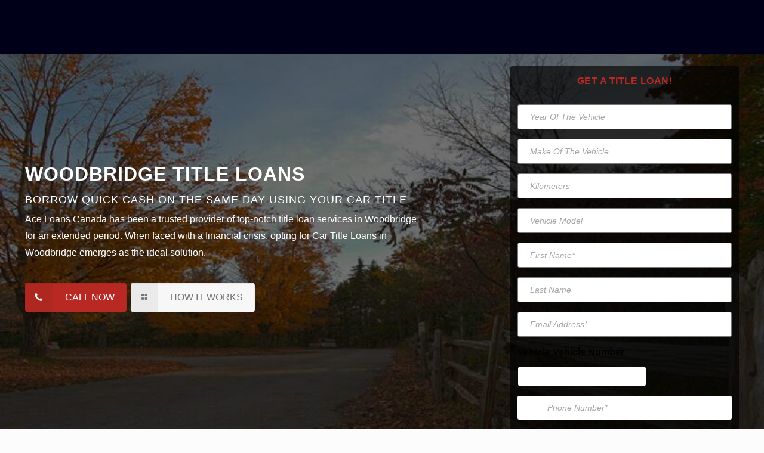

--- FILE ---
content_type: text/html; charset=UTF-8
request_url: https://aceloanscanada.com/woodbridge-title-loans/
body_size: 33589
content:
<!DOCTYPE html><html class="no-js" lang="en-US"><head><script data-no-optimize="1">var litespeed_docref=sessionStorage.getItem("litespeed_docref");litespeed_docref&&(Object.defineProperty(document,"referrer",{get:function(){return litespeed_docref}}),sessionStorage.removeItem("litespeed_docref"));</script> <meta name="google-site-verification" content="LHO-kHO2SV13pcHOYnTS5e1j3jt9m0vapgvqOSdaaZs" /><meta charset="UTF-8" /><meta name="viewport" content="width=device-width, initial-scale=1, maximum-scale=2" /><link rel="stylesheet" href="https://cdnjs.cloudflare.com/ajax/libs/font-awesome/4.7.0/css/font-awesome.min.css"><link rel="shortcut icon" href="https://aceloanscanada.com/wp-content/uploads/2021/11/favicon.png" /> <script id="mfn-dnmc-config-js" type="litespeed/javascript">window.mfn={mobile_init:1240,nicescroll:40,parallax:"translate3d",responsive:1,retina_js:0};window.mfn_prettyphoto={disable:!1,disableMobile:!1,title:!1,style:"pp_default",width:0,height:0};window.mfn_sliders={blog:0,clients:0,offer:0,portfolio:0,shop:0,slider:0,testimonials:2000}</script> <meta name='robots' content='index, follow, max-image-preview:large, max-snippet:-1, max-video-preview:-1' /><link rel="canonical" href="https://aceloanscanada.com/woodbridge-title-loans/" /><title>Woodbridge Title Loans | Ace Loans Canada | Quick Loans</title><meta name="description" content="&quot;Unlock quick cash with Woodbridge Title Loans! Get hassle-free loans using your vehicle&#039;s title. Apply now for fast, easy approval.&quot;" /><meta property="og:locale" content="en_US" /><meta property="og:type" content="article" /><meta property="og:title" content="Woodbridge Title Loans | Ace Loans Canada | Quick Loans" /><meta property="og:description" content="&quot;Unlock quick cash with Woodbridge Title Loans! Get hassle-free loans using your vehicle&#039;s title. Apply now for fast, easy approval.&quot;" /><meta property="og:url" content="https://aceloanscanada.com/woodbridge-title-loans/" /><meta property="og:site_name" content="Ace Loans Canada" /><meta property="article:modified_time" content="2025-09-24T10:17:02+00:00" /><meta property="og:image" content="https://aceloanscanada.com/wp-content/uploads/2024/11/wodbrdge.jpg" /><meta property="og:image:width" content="1160" /><meta property="og:image:height" content="520" /><meta property="og:image:type" content="image/jpeg" /><meta name="twitter:card" content="summary_large_image" /> <script type="application/ld+json" class="yoast-schema-graph">{"@context":"https://schema.org","@graph":[{"@type":"WebPage","@id":"https://aceloanscanada.com/woodbridge-title-loans/","url":"https://aceloanscanada.com/woodbridge-title-loans/","name":"Woodbridge Title Loans | Ace Loans Canada | Quick Loans","isPartOf":{"@id":"https://aceloanscanada.com/#website"},"datePublished":"2023-10-09T05:25:30+00:00","dateModified":"2025-09-24T10:17:02+00:00","description":"\"Unlock quick cash with Woodbridge Title Loans! Get hassle-free loans using your vehicle's title. Apply now for fast, easy approval.\"","breadcrumb":{"@id":"https://aceloanscanada.com/woodbridge-title-loans/#breadcrumb"},"inLanguage":"en-US","potentialAction":[{"@type":"ReadAction","target":["https://aceloanscanada.com/woodbridge-title-loans/"]}]},{"@type":"BreadcrumbList","@id":"https://aceloanscanada.com/woodbridge-title-loans/#breadcrumb","itemListElement":[{"@type":"ListItem","position":1,"name":"Home","item":"https://aceloanscanada.com/"},{"@type":"ListItem","position":2,"name":"Woodbridge Title Loans"}]},{"@type":"WebSite","@id":"https://aceloanscanada.com/#website","url":"https://aceloanscanada.com/","name":"Ace Loans Canada","description":"Car Title Loans | 2 Steps to Get Verified and get your Cash","potentialAction":[{"@type":"SearchAction","target":{"@type":"EntryPoint","urlTemplate":"https://aceloanscanada.com/?s={search_term_string}"},"query-input":{"@type":"PropertyValueSpecification","valueRequired":true,"valueName":"search_term_string"}}],"inLanguage":"en-US"}]}</script> <link rel='dns-prefetch' href='//fonts.googleapis.com' /><style id='wp-img-auto-sizes-contain-inline-css' type='text/css'>img:is([sizes=auto i],[sizes^="auto," i]){contain-intrinsic-size:3000px 1500px}
/*# sourceURL=wp-img-auto-sizes-contain-inline-css */</style><link data-optimized="2" rel="stylesheet" href="https://aceloanscanada.com/wp-content/litespeed/ucss/ef3ccfa6cbca4afe7569e0c3183126f7.css?ver=b8b13" /><style id='wp-block-paragraph-inline-css' type='text/css'>.is-small-text{font-size:.875em}.is-regular-text{font-size:1em}.is-large-text{font-size:2.25em}.is-larger-text{font-size:3em}.has-drop-cap:not(:focus):first-letter{float:left;font-size:8.4em;font-style:normal;font-weight:100;line-height:.68;margin:.05em .1em 0 0;text-transform:uppercase}body.rtl .has-drop-cap:not(:focus):first-letter{float:none;margin-left:.1em}p.has-drop-cap.has-background{overflow:hidden}:root :where(p.has-background){padding:1.25em 2.375em}:where(p.has-text-color:not(.has-link-color)) a{color:inherit}p.has-text-align-left[style*="writing-mode:vertical-lr"],p.has-text-align-right[style*="writing-mode:vertical-rl"]{rotate:180deg}
/*# sourceURL=https://aceloanscanada.com/wp-includes/blocks/paragraph/style.min.css */</style><style id='global-styles-inline-css' type='text/css'>:root{--wp--preset--aspect-ratio--square: 1;--wp--preset--aspect-ratio--4-3: 4/3;--wp--preset--aspect-ratio--3-4: 3/4;--wp--preset--aspect-ratio--3-2: 3/2;--wp--preset--aspect-ratio--2-3: 2/3;--wp--preset--aspect-ratio--16-9: 16/9;--wp--preset--aspect-ratio--9-16: 9/16;--wp--preset--color--black: #000000;--wp--preset--color--cyan-bluish-gray: #abb8c3;--wp--preset--color--white: #ffffff;--wp--preset--color--pale-pink: #f78da7;--wp--preset--color--vivid-red: #cf2e2e;--wp--preset--color--luminous-vivid-orange: #ff6900;--wp--preset--color--luminous-vivid-amber: #fcb900;--wp--preset--color--light-green-cyan: #7bdcb5;--wp--preset--color--vivid-green-cyan: #00d084;--wp--preset--color--pale-cyan-blue: #8ed1fc;--wp--preset--color--vivid-cyan-blue: #0693e3;--wp--preset--color--vivid-purple: #9b51e0;--wp--preset--gradient--vivid-cyan-blue-to-vivid-purple: linear-gradient(135deg,rgb(6,147,227) 0%,rgb(155,81,224) 100%);--wp--preset--gradient--light-green-cyan-to-vivid-green-cyan: linear-gradient(135deg,rgb(122,220,180) 0%,rgb(0,208,130) 100%);--wp--preset--gradient--luminous-vivid-amber-to-luminous-vivid-orange: linear-gradient(135deg,rgb(252,185,0) 0%,rgb(255,105,0) 100%);--wp--preset--gradient--luminous-vivid-orange-to-vivid-red: linear-gradient(135deg,rgb(255,105,0) 0%,rgb(207,46,46) 100%);--wp--preset--gradient--very-light-gray-to-cyan-bluish-gray: linear-gradient(135deg,rgb(238,238,238) 0%,rgb(169,184,195) 100%);--wp--preset--gradient--cool-to-warm-spectrum: linear-gradient(135deg,rgb(74,234,220) 0%,rgb(151,120,209) 20%,rgb(207,42,186) 40%,rgb(238,44,130) 60%,rgb(251,105,98) 80%,rgb(254,248,76) 100%);--wp--preset--gradient--blush-light-purple: linear-gradient(135deg,rgb(255,206,236) 0%,rgb(152,150,240) 100%);--wp--preset--gradient--blush-bordeaux: linear-gradient(135deg,rgb(254,205,165) 0%,rgb(254,45,45) 50%,rgb(107,0,62) 100%);--wp--preset--gradient--luminous-dusk: linear-gradient(135deg,rgb(255,203,112) 0%,rgb(199,81,192) 50%,rgb(65,88,208) 100%);--wp--preset--gradient--pale-ocean: linear-gradient(135deg,rgb(255,245,203) 0%,rgb(182,227,212) 50%,rgb(51,167,181) 100%);--wp--preset--gradient--electric-grass: linear-gradient(135deg,rgb(202,248,128) 0%,rgb(113,206,126) 100%);--wp--preset--gradient--midnight: linear-gradient(135deg,rgb(2,3,129) 0%,rgb(40,116,252) 100%);--wp--preset--font-size--small: 13px;--wp--preset--font-size--medium: 20px;--wp--preset--font-size--large: 36px;--wp--preset--font-size--x-large: 42px;--wp--preset--spacing--20: 0.44rem;--wp--preset--spacing--30: 0.67rem;--wp--preset--spacing--40: 1rem;--wp--preset--spacing--50: 1.5rem;--wp--preset--spacing--60: 2.25rem;--wp--preset--spacing--70: 3.38rem;--wp--preset--spacing--80: 5.06rem;--wp--preset--shadow--natural: 6px 6px 9px rgba(0, 0, 0, 0.2);--wp--preset--shadow--deep: 12px 12px 50px rgba(0, 0, 0, 0.4);--wp--preset--shadow--sharp: 6px 6px 0px rgba(0, 0, 0, 0.2);--wp--preset--shadow--outlined: 6px 6px 0px -3px rgb(255, 255, 255), 6px 6px rgb(0, 0, 0);--wp--preset--shadow--crisp: 6px 6px 0px rgb(0, 0, 0);}:where(.is-layout-flex){gap: 0.5em;}:where(.is-layout-grid){gap: 0.5em;}body .is-layout-flex{display: flex;}.is-layout-flex{flex-wrap: wrap;align-items: center;}.is-layout-flex > :is(*, div){margin: 0;}body .is-layout-grid{display: grid;}.is-layout-grid > :is(*, div){margin: 0;}:where(.wp-block-columns.is-layout-flex){gap: 2em;}:where(.wp-block-columns.is-layout-grid){gap: 2em;}:where(.wp-block-post-template.is-layout-flex){gap: 1.25em;}:where(.wp-block-post-template.is-layout-grid){gap: 1.25em;}.has-black-color{color: var(--wp--preset--color--black) !important;}.has-cyan-bluish-gray-color{color: var(--wp--preset--color--cyan-bluish-gray) !important;}.has-white-color{color: var(--wp--preset--color--white) !important;}.has-pale-pink-color{color: var(--wp--preset--color--pale-pink) !important;}.has-vivid-red-color{color: var(--wp--preset--color--vivid-red) !important;}.has-luminous-vivid-orange-color{color: var(--wp--preset--color--luminous-vivid-orange) !important;}.has-luminous-vivid-amber-color{color: var(--wp--preset--color--luminous-vivid-amber) !important;}.has-light-green-cyan-color{color: var(--wp--preset--color--light-green-cyan) !important;}.has-vivid-green-cyan-color{color: var(--wp--preset--color--vivid-green-cyan) !important;}.has-pale-cyan-blue-color{color: var(--wp--preset--color--pale-cyan-blue) !important;}.has-vivid-cyan-blue-color{color: var(--wp--preset--color--vivid-cyan-blue) !important;}.has-vivid-purple-color{color: var(--wp--preset--color--vivid-purple) !important;}.has-black-background-color{background-color: var(--wp--preset--color--black) !important;}.has-cyan-bluish-gray-background-color{background-color: var(--wp--preset--color--cyan-bluish-gray) !important;}.has-white-background-color{background-color: var(--wp--preset--color--white) !important;}.has-pale-pink-background-color{background-color: var(--wp--preset--color--pale-pink) !important;}.has-vivid-red-background-color{background-color: var(--wp--preset--color--vivid-red) !important;}.has-luminous-vivid-orange-background-color{background-color: var(--wp--preset--color--luminous-vivid-orange) !important;}.has-luminous-vivid-amber-background-color{background-color: var(--wp--preset--color--luminous-vivid-amber) !important;}.has-light-green-cyan-background-color{background-color: var(--wp--preset--color--light-green-cyan) !important;}.has-vivid-green-cyan-background-color{background-color: var(--wp--preset--color--vivid-green-cyan) !important;}.has-pale-cyan-blue-background-color{background-color: var(--wp--preset--color--pale-cyan-blue) !important;}.has-vivid-cyan-blue-background-color{background-color: var(--wp--preset--color--vivid-cyan-blue) !important;}.has-vivid-purple-background-color{background-color: var(--wp--preset--color--vivid-purple) !important;}.has-black-border-color{border-color: var(--wp--preset--color--black) !important;}.has-cyan-bluish-gray-border-color{border-color: var(--wp--preset--color--cyan-bluish-gray) !important;}.has-white-border-color{border-color: var(--wp--preset--color--white) !important;}.has-pale-pink-border-color{border-color: var(--wp--preset--color--pale-pink) !important;}.has-vivid-red-border-color{border-color: var(--wp--preset--color--vivid-red) !important;}.has-luminous-vivid-orange-border-color{border-color: var(--wp--preset--color--luminous-vivid-orange) !important;}.has-luminous-vivid-amber-border-color{border-color: var(--wp--preset--color--luminous-vivid-amber) !important;}.has-light-green-cyan-border-color{border-color: var(--wp--preset--color--light-green-cyan) !important;}.has-vivid-green-cyan-border-color{border-color: var(--wp--preset--color--vivid-green-cyan) !important;}.has-pale-cyan-blue-border-color{border-color: var(--wp--preset--color--pale-cyan-blue) !important;}.has-vivid-cyan-blue-border-color{border-color: var(--wp--preset--color--vivid-cyan-blue) !important;}.has-vivid-purple-border-color{border-color: var(--wp--preset--color--vivid-purple) !important;}.has-vivid-cyan-blue-to-vivid-purple-gradient-background{background: var(--wp--preset--gradient--vivid-cyan-blue-to-vivid-purple) !important;}.has-light-green-cyan-to-vivid-green-cyan-gradient-background{background: var(--wp--preset--gradient--light-green-cyan-to-vivid-green-cyan) !important;}.has-luminous-vivid-amber-to-luminous-vivid-orange-gradient-background{background: var(--wp--preset--gradient--luminous-vivid-amber-to-luminous-vivid-orange) !important;}.has-luminous-vivid-orange-to-vivid-red-gradient-background{background: var(--wp--preset--gradient--luminous-vivid-orange-to-vivid-red) !important;}.has-very-light-gray-to-cyan-bluish-gray-gradient-background{background: var(--wp--preset--gradient--very-light-gray-to-cyan-bluish-gray) !important;}.has-cool-to-warm-spectrum-gradient-background{background: var(--wp--preset--gradient--cool-to-warm-spectrum) !important;}.has-blush-light-purple-gradient-background{background: var(--wp--preset--gradient--blush-light-purple) !important;}.has-blush-bordeaux-gradient-background{background: var(--wp--preset--gradient--blush-bordeaux) !important;}.has-luminous-dusk-gradient-background{background: var(--wp--preset--gradient--luminous-dusk) !important;}.has-pale-ocean-gradient-background{background: var(--wp--preset--gradient--pale-ocean) !important;}.has-electric-grass-gradient-background{background: var(--wp--preset--gradient--electric-grass) !important;}.has-midnight-gradient-background{background: var(--wp--preset--gradient--midnight) !important;}.has-small-font-size{font-size: var(--wp--preset--font-size--small) !important;}.has-medium-font-size{font-size: var(--wp--preset--font-size--medium) !important;}.has-large-font-size{font-size: var(--wp--preset--font-size--large) !important;}.has-x-large-font-size{font-size: var(--wp--preset--font-size--x-large) !important;}
/*# sourceURL=global-styles-inline-css */</style><style id='classic-theme-styles-inline-css' type='text/css'>/*! This file is auto-generated */
.wp-block-button__link{color:#fff;background-color:#32373c;border-radius:9999px;box-shadow:none;text-decoration:none;padding:calc(.667em + 2px) calc(1.333em + 2px);font-size:1.125em}.wp-block-file__button{background:#32373c;color:#fff;text-decoration:none}
/*# sourceURL=/wp-includes/css/classic-themes.min.css */</style> <script type="litespeed/javascript" data-src="https://aceloanscanada.com/wp-includes/js/jquery/jquery.min.js" id="jquery-core-js"></script> <style id="mfn-dnmc-style-css">@media only screen and (min-width: 1240px) {body:not(.header-simple) #Top_bar #menu{display:block!important}.tr-menu #Top_bar #menu{background:none!important}#Top_bar .menu > li > ul.mfn-megamenu{width:984px}#Top_bar .menu > li > ul.mfn-megamenu > li{float:left}#Top_bar .menu > li > ul.mfn-megamenu > li.mfn-megamenu-cols-1{width:100%}#Top_bar .menu > li > ul.mfn-megamenu > li.mfn-megamenu-cols-2{width:50%}#Top_bar .menu > li > ul.mfn-megamenu > li.mfn-megamenu-cols-3{width:33.33%}#Top_bar .menu > li > ul.mfn-megamenu > li.mfn-megamenu-cols-4{width:25%}#Top_bar .menu > li > ul.mfn-megamenu > li.mfn-megamenu-cols-5{width:20%}#Top_bar .menu > li > ul.mfn-megamenu > li.mfn-megamenu-cols-6{width:16.66%}#Top_bar .menu > li > ul.mfn-megamenu > li > ul{display:block!important;position:inherit;left:auto;top:auto;border-width:0 1px 0 0}#Top_bar .menu > li > ul.mfn-megamenu > li:last-child > ul{border:0}#Top_bar .menu > li > ul.mfn-megamenu > li > ul li{width:auto}#Top_bar .menu > li > ul.mfn-megamenu a.mfn-megamenu-title{text-transform:uppercase;font-weight:400;background:none}#Top_bar .menu > li > ul.mfn-megamenu a .menu-arrow{display:none}.menuo-right #Top_bar .menu > li > ul.mfn-megamenu{left:auto;right:0}.menuo-right #Top_bar .menu > li > ul.mfn-megamenu-bg{box-sizing:border-box}#Top_bar .menu > li > ul.mfn-megamenu-bg{padding:20px 166px 20px 20px;background-repeat:no-repeat;background-position:right bottom}.rtl #Top_bar .menu > li > ul.mfn-megamenu-bg{padding-left:166px;padding-right:20px;background-position:left bottom}#Top_bar .menu > li > ul.mfn-megamenu-bg > li{background:none}#Top_bar .menu > li > ul.mfn-megamenu-bg > li a{border:none}#Top_bar .menu > li > ul.mfn-megamenu-bg > li > ul{background:none!important;-webkit-box-shadow:0 0 0 0;-moz-box-shadow:0 0 0 0;box-shadow:0 0 0 0}.mm-vertical #Top_bar .container{position:relative;}.mm-vertical #Top_bar .top_bar_left{position:static;}.mm-vertical #Top_bar .menu > li ul{box-shadow:0 0 0 0 transparent!important;background-image:none;}.mm-vertical #Top_bar .menu > li > ul.mfn-megamenu{width:98%!important;margin:0 1%;padding:20px 0;}.mm-vertical.header-plain #Top_bar .menu > li > ul.mfn-megamenu{width:100%!important;margin:0;}.mm-vertical #Top_bar .menu > li > ul.mfn-megamenu > li{display:table-cell;float:none!important;width:10%;padding:0 15px;border-right:1px solid rgba(0, 0, 0, 0.05);}.mm-vertical #Top_bar .menu > li > ul.mfn-megamenu > li:last-child{border-right-width:0}.mm-vertical #Top_bar .menu > li > ul.mfn-megamenu > li.hide-border{border-right-width:0}.mm-vertical #Top_bar .menu > li > ul.mfn-megamenu > li a{border-bottom-width:0;padding:9px 15px;line-height:120%;}.mm-vertical #Top_bar .menu > li > ul.mfn-megamenu a.mfn-megamenu-title{font-weight:700;}.rtl .mm-vertical #Top_bar .menu > li > ul.mfn-megamenu > li:first-child{border-right-width:0}.rtl .mm-vertical #Top_bar .menu > li > ul.mfn-megamenu > li:last-child{border-right-width:1px}#Header_creative #Top_bar .menu > li > ul.mfn-megamenu{width:980px!important;margin:0;}.header-plain:not(.menuo-right) #Header .top_bar_left{width:auto!important}.header-stack.header-center #Top_bar #menu{display:inline-block!important}.header-simple #Top_bar #menu{display:none;height:auto;width:300px;bottom:auto;top:100%;right:1px;position:absolute;margin:0}.header-simple #Header a.responsive-menu-toggle{display:block;right:10px}.header-simple #Top_bar #menu > ul{width:100%;float:left}.header-simple #Top_bar #menu ul li{width:100%;padding-bottom:0;border-right:0;position:relative}.header-simple #Top_bar #menu ul li a{padding:0 20px;margin:0;display:block;height:auto;line-height:normal;border:none}.header-simple #Top_bar #menu ul li a:after{display:none}.header-simple #Top_bar #menu ul li a span{border:none;line-height:44px;display:inline;padding:0}.header-simple #Top_bar #menu ul li.submenu .menu-toggle{display:block;position:absolute;right:0;top:0;width:44px;height:44px;line-height:44px;font-size:30px;font-weight:300;text-align:center;cursor:pointer;color:#444;opacity:0.33;}.header-simple #Top_bar #menu ul li.submenu .menu-toggle:after{content:"+"}.header-simple #Top_bar #menu ul li.hover > .menu-toggle:after{content:"-"}.header-simple #Top_bar #menu ul li.hover a{border-bottom:0}.header-simple #Top_bar #menu ul.mfn-megamenu li .menu-toggle{display:none}.header-simple #Top_bar #menu ul li ul{position:relative!important;left:0!important;top:0;padding:0;margin:0!important;width:auto!important;background-image:none}.header-simple #Top_bar #menu ul li ul li{width:100%!important;display:block;padding:0;}.header-simple #Top_bar #menu ul li ul li a{padding:0 20px 0 30px}.header-simple #Top_bar #menu ul li ul li a .menu-arrow{display:none}.header-simple #Top_bar #menu ul li ul li a span{padding:0}.header-simple #Top_bar #menu ul li ul li a span:after{display:none!important}.header-simple #Top_bar .menu > li > ul.mfn-megamenu a.mfn-megamenu-title{text-transform:uppercase;font-weight:400}.header-simple #Top_bar .menu > li > ul.mfn-megamenu > li > ul{display:block!important;position:inherit;left:auto;top:auto}.header-simple #Top_bar #menu ul li ul li ul{border-left:0!important;padding:0;top:0}.header-simple #Top_bar #menu ul li ul li ul li a{padding:0 20px 0 40px}.rtl.header-simple #Top_bar #menu{left:1px;right:auto}.rtl.header-simple #Top_bar a.responsive-menu-toggle{left:10px;right:auto}.rtl.header-simple #Top_bar #menu ul li.submenu .menu-toggle{left:0;right:auto}.rtl.header-simple #Top_bar #menu ul li ul{left:auto!important;right:0!important}.rtl.header-simple #Top_bar #menu ul li ul li a{padding:0 30px 0 20px}.rtl.header-simple #Top_bar #menu ul li ul li ul li a{padding:0 40px 0 20px}.menu-highlight #Top_bar .menu > li{margin:0 2px}.menu-highlight:not(.header-creative) #Top_bar .menu > li > a{margin:20px 0;padding:0;-webkit-border-radius:5px;border-radius:5px}.menu-highlight #Top_bar .menu > li > a:after{display:none}.menu-highlight #Top_bar .menu > li > a span:not(.description){line-height:50px}.menu-highlight #Top_bar .menu > li > a span.description{display:none}.menu-highlight.header-stack #Top_bar .menu > li > a{margin:10px 0!important}.menu-highlight.header-stack #Top_bar .menu > li > a span:not(.description){line-height:40px}.menu-highlight.header-transparent #Top_bar .menu > li > a{margin:5px 0}.menu-highlight.header-simple #Top_bar #menu ul li,.menu-highlight.header-creative #Top_bar #menu ul li{margin:0}.menu-highlight.header-simple #Top_bar #menu ul li > a,.menu-highlight.header-creative #Top_bar #menu ul li > a{-webkit-border-radius:0;border-radius:0}.menu-highlight:not(.header-fixed):not(.header-simple) #Top_bar.is-sticky .menu > li > a{margin:10px 0!important;padding:5px 0!important}.menu-highlight:not(.header-fixed):not(.header-simple) #Top_bar.is-sticky .menu > li > a span{line-height:30px!important}.header-modern.menu-highlight.menuo-right .menu_wrapper{margin-right:20px}.menu-line-below #Top_bar .menu > li > a:after{top:auto;bottom:-4px}.menu-line-below #Top_bar.is-sticky .menu > li > a:after{top:auto;bottom:-4px}.menu-line-below-80 #Top_bar:not(.is-sticky) .menu > li > a:after{height:4px;left:10%;top:50%;margin-top:20px;width:80%}.menu-line-below-80-1 #Top_bar:not(.is-sticky) .menu > li > a:after{height:1px;left:10%;top:50%;margin-top:20px;width:80%}.menu-link-color #Top_bar .menu > li > a:after{display:none!important}.menu-arrow-top #Top_bar .menu > li > a:after{background:none repeat scroll 0 0 rgba(0,0,0,0)!important;border-color:#ccc transparent transparent;border-style:solid;border-width:7px 7px 0;display:block;height:0;left:50%;margin-left:-7px;top:0!important;width:0}.menu-arrow-top.header-transparent #Top_bar .menu > li > a:after,.menu-arrow-top.header-plain #Top_bar .menu > li > a:after{display:none}.menu-arrow-top #Top_bar.is-sticky .menu > li > a:after{top:0!important}.menu-arrow-bottom #Top_bar .menu > li > a:after{background:none!important;border-color:transparent transparent #ccc;border-style:solid;border-width:0 7px 7px;display:block;height:0;left:50%;margin-left:-7px;top:auto;bottom:0;width:0}.menu-arrow-bottom.header-transparent #Top_bar .menu > li > a:after,.menu-arrow-bottom.header-plain #Top_bar .menu > li > a:after{display:none}.menu-arrow-bottom #Top_bar.is-sticky .menu > li > a:after{top:auto;bottom:0}.menuo-no-borders #Top_bar .menu > li > a span:not(.description){border-right-width:0}.menuo-no-borders #Header_creative #Top_bar .menu > li > a span{border-bottom-width:0}.menuo-right #Top_bar .menu_wrapper{float:right}.menuo-right.header-stack:not(.header-center) #Top_bar .menu_wrapper{margin-right:150px}body.header-creative{padding-left:50px}body.header-creative.header-open{padding-left:250px}body.error404,body.under-construction,body.template-blank{padding-left:0!important}.header-creative.footer-fixed #Footer,.header-creative.footer-sliding #Footer,.header-creative.footer-stick #Footer.is-sticky{box-sizing:border-box;padding-left:50px;}.header-open.footer-fixed #Footer,.header-open.footer-sliding #Footer,.header-creative.footer-stick #Footer.is-sticky{padding-left:250px;}.header-rtl.header-creative.footer-fixed #Footer,.header-rtl.header-creative.footer-sliding #Footer,.header-rtl.header-creative.footer-stick #Footer.is-sticky{padding-left:0;padding-right:50px;}.header-rtl.header-open.footer-fixed #Footer,.header-rtl.header-open.footer-sliding #Footer,.header-rtl.header-creative.footer-stick #Footer.is-sticky{padding-right:250px;}#Header_creative{background:#fff;position:fixed;width:250px;height:100%;left:-200px;top:0;z-index:9002;-webkit-box-shadow:2px 0 4px 2px rgba(0,0,0,.15);box-shadow:2px 0 4px 2px rgba(0,0,0,.15)}#Header_creative .container{width:100%}#Header_creative .creative-wrapper{opacity:0;margin-right:50px}#Header_creative a.creative-menu-toggle{display:block;width:34px;height:34px;line-height:34px;font-size:22px;text-align:center;position:absolute;top:10px;right:8px;border-radius:3px}.admin-bar #Header_creative a.creative-menu-toggle{top:42px}#Header_creative #Top_bar{position:static;width:100%}#Header_creative #Top_bar .top_bar_left{width:100%!important;float:none}#Header_creative #Top_bar .top_bar_right{width:100%!important;float:none;height:auto;margin-bottom:35px;text-align:center;padding:0 20px;top:0;-webkit-box-sizing:border-box;-moz-box-sizing:border-box;box-sizing:border-box}#Header_creative #Top_bar .top_bar_right:before{display:none}#Header_creative #Top_bar .top_bar_right_wrapper{top:0}#Header_creative #Top_bar .logo{float:none;text-align:center;margin:15px 0}#Header_creative #Top_bar .menu_wrapper{float:none;margin:0 0 30px}#Header_creative #Top_bar .menu > li{width:100%;float:none;position:relative}#Header_creative #Top_bar .menu > li > a{padding:0;text-align:center}#Header_creative #Top_bar .menu > li > a:after{display:none}#Header_creative #Top_bar .menu > li > a span{border-right:0;border-bottom-width:1px;line-height:38px}#Header_creative #Top_bar .menu li ul{left:100%;right:auto;top:0;box-shadow:2px 2px 2px 0 rgba(0,0,0,0.03);-webkit-box-shadow:2px 2px 2px 0 rgba(0,0,0,0.03)}#Header_creative #Top_bar .menu > li > ul.mfn-megamenu{width:700px!important;}#Header_creative #Top_bar .menu > li > ul.mfn-megamenu > li > ul{left:0}#Header_creative #Top_bar .menu li ul li a{padding-top:9px;padding-bottom:8px}#Header_creative #Top_bar .menu li ul li ul{top:0!important}#Header_creative #Top_bar .menu > li > a span.description{display:block;font-size:13px;line-height:28px!important;clear:both}#Header_creative #Top_bar .search_wrapper{left:100%;top:auto;bottom:0}#Header_creative #Top_bar a#header_cart{display:inline-block;float:none;top:3px}#Header_creative #Top_bar a#search_button{display:inline-block;float:none;top:3px}#Header_creative #Top_bar .wpml-languages{display:inline-block;float:none;top:0}#Header_creative #Top_bar .wpml-languages.enabled:hover a.active{padding-bottom:9px}#Header_creative #Top_bar a.button.action_button{display:inline-block;float:none;top:16px;margin:0}#Header_creative #Top_bar .banner_wrapper{display:block;text-align:center}#Header_creative #Top_bar .banner_wrapper img{max-width:100%;height:auto;display:inline-block}#Header_creative #Action_bar{position:absolute;bottom:0;top:auto;clear:both;padding:0 20px;-webkit-box-sizing:border-box;-moz-box-sizing:border-box;box-sizing:border-box}#Header_creative #Action_bar .social{float:none;text-align:center;padding:5px 0 15px}#Header_creative #Action_bar .social li{margin-bottom:2px}#Header_creative .social li a{color:rgba(0,0,0,.5)}#Header_creative .social li a:hover{color:#000}#Header_creative .creative-social{position:absolute;bottom:10px;right:0;width:50px}#Header_creative .creative-social li{display:block;float:none;width:100%;text-align:center;margin-bottom:5px}.header-creative .fixed-nav.fixed-nav-prev{margin-left:50px}.header-creative.header-open .fixed-nav.fixed-nav-prev{margin-left:250px}.menuo-last #Header_creative #Top_bar .menu li.last ul{top:auto;bottom:0}.header-open #Header_creative{left:0}.header-open #Header_creative .creative-wrapper{opacity:1;margin:0!important;}.header-open #Header_creative .creative-menu-toggle,.header-open #Header_creative .creative-social{display:none}body.header-rtl.header-creative{padding-left:0;padding-right:50px}.header-rtl #Header_creative{left:auto;right:-200px}.header-rtl.nice-scroll #Header_creative{margin-right:10px}.header-rtl #Header_creative .creative-wrapper{margin-left:50px;margin-right:0}.header-rtl #Header_creative a.creative-menu-toggle{left:8px;right:auto}.header-rtl #Header_creative .creative-social{left:0;right:auto}.header-rtl #Footer #back_to_top.sticky{right:125px}.header-rtl #popup_contact{right:70px}.header-rtl #Header_creative #Top_bar .menu li ul{left:auto;right:100%}.header-rtl #Header_creative #Top_bar .search_wrapper{left:auto;right:100%;}.header-rtl .fixed-nav.fixed-nav-prev{margin-left:0!important}.header-rtl .fixed-nav.fixed-nav-next{margin-right:50px}body.header-rtl.header-creative.header-open{padding-left:0;padding-right:250px!important}.header-rtl.header-open #Header_creative{left:auto;right:0}.header-rtl.header-open #Footer #back_to_top.sticky{right:325px}.header-rtl.header-open #popup_contact{right:270px}.header-rtl.header-open .fixed-nav.fixed-nav-next{margin-right:250px}#Header_creative.active{left:-1px;}.header-rtl #Header_creative.active{left:auto;right:-1px;}#Header_creative.active .creative-wrapper{opacity:1;margin:0}.header-creative .vc_row[data-vc-full-width]{padding-left:50px}.header-creative.header-open .vc_row[data-vc-full-width]{padding-left:250px}.header-open .vc_parallax .vc_parallax-inner { left:auto; width: calc(100% - 250px); }.header-open.header-rtl .vc_parallax .vc_parallax-inner { left:0; right:auto; }#Header_creative.scroll{height:100%;overflow-y:auto}#Header_creative.scroll:not(.dropdown) .menu li ul{display:none!important}#Header_creative.scroll #Action_bar{position:static}#Header_creative.dropdown{outline:none}#Header_creative.dropdown #Top_bar .menu_wrapper{float:left}#Header_creative.dropdown #Top_bar #menu ul li{position:relative;float:left}#Header_creative.dropdown #Top_bar #menu ul li a:after{display:none}#Header_creative.dropdown #Top_bar #menu ul li a span{line-height:38px;padding:0}#Header_creative.dropdown #Top_bar #menu ul li.submenu .menu-toggle{display:block;position:absolute;right:0;top:0;width:38px;height:38px;line-height:38px;font-size:26px;font-weight:300;text-align:center;cursor:pointer;color:#444;opacity:0.33;}#Header_creative.dropdown #Top_bar #menu ul li.submenu .menu-toggle:after{content:"+"}#Header_creative.dropdown #Top_bar #menu ul li.hover > .menu-toggle:after{content:"-"}#Header_creative.dropdown #Top_bar #menu ul li.hover a{border-bottom:0}#Header_creative.dropdown #Top_bar #menu ul.mfn-megamenu li .menu-toggle{display:none}#Header_creative.dropdown #Top_bar #menu ul li ul{position:relative!important;left:0!important;top:0;padding:0;margin-left:0!important;width:auto!important;background-image:none}#Header_creative.dropdown #Top_bar #menu ul li ul li{width:100%!important}#Header_creative.dropdown #Top_bar #menu ul li ul li a{padding:0 10px;text-align:center}#Header_creative.dropdown #Top_bar #menu ul li ul li a .menu-arrow{display:none}#Header_creative.dropdown #Top_bar #menu ul li ul li a span{padding:0}#Header_creative.dropdown #Top_bar #menu ul li ul li a span:after{display:none!important}#Header_creative.dropdown #Top_bar .menu > li > ul.mfn-megamenu a.mfn-megamenu-title{text-transform:uppercase;font-weight:400}#Header_creative.dropdown #Top_bar .menu > li > ul.mfn-megamenu > li > ul{display:block!important;position:inherit;left:auto;top:auto}#Header_creative.dropdown #Top_bar #menu ul li ul li ul{border-left:0!important;padding:0;top:0}#Header_creative{transition: left .5s ease-in-out, right .5s ease-in-out;}#Header_creative .creative-wrapper{transition: opacity .5s ease-in-out, margin 0s ease-in-out .5s;}#Header_creative.active .creative-wrapper{transition: opacity .5s ease-in-out, margin 0s ease-in-out;}}@media only screen and (min-width: 1240px) {#Top_bar.is-sticky{position:fixed!important;width:100%;left:0;top:-60px;height:60px;z-index:701;background:#fff;opacity:.97;filter:alpha(opacity = 97);-webkit-box-shadow:0 2px 5px 0 rgba(0,0,0,0.1);-moz-box-shadow:0 2px 5px 0 rgba(0,0,0,0.1);box-shadow:0 2px 5px 0 rgba(0,0,0,0.1)}.layout-boxed.header-boxed #Top_bar.is-sticky{max-width:1240px;left:50%;-webkit-transform:translateX(-50%);transform:translateX(-50%)}.layout-boxed.header-boxed.nice-scroll #Top_bar.is-sticky{margin-left:-5px}#Top_bar.is-sticky .top_bar_left,#Top_bar.is-sticky .top_bar_right,#Top_bar.is-sticky .top_bar_right:before{background:none}#Top_bar.is-sticky .top_bar_right{top:-4px;height:auto;}#Top_bar.is-sticky .top_bar_right_wrapper{top:15px}.header-plain #Top_bar.is-sticky .top_bar_right_wrapper{top:0}#Top_bar.is-sticky .logo{width:auto;margin:0 30px 0 20px;padding:0}#Top_bar.is-sticky #logo{padding:5px 0!important;height:50px!important;line-height:50px!important}#Top_bar.is-sticky #logo img:not(.svg){max-height:35px;width:auto!important}#Top_bar.is-sticky #logo img.logo-main{display:none}#Top_bar.is-sticky #logo img.logo-sticky{display:inline}#Top_bar.is-sticky .menu_wrapper{clear:none}#Top_bar.is-sticky .menu_wrapper .menu > li > a{padding:15px 0}#Top_bar.is-sticky .menu > li > a,#Top_bar.is-sticky .menu > li > a span{line-height:30px}#Top_bar.is-sticky .menu > li > a:after{top:auto;bottom:-4px}#Top_bar.is-sticky .menu > li > a span.description{display:none}#Top_bar.is-sticky .secondary_menu_wrapper,#Top_bar.is-sticky .banner_wrapper{display:none}.header-overlay #Top_bar.is-sticky{display:none}.sticky-dark #Top_bar.is-sticky{background:rgba(0,0,0,.8)}.sticky-dark #Top_bar.is-sticky #menu{background:rgba(0,0,0,.8)}.sticky-dark #Top_bar.is-sticky .menu > li > a{color:#fff}.sticky-dark #Top_bar.is-sticky .top_bar_right a{color:rgba(255,255,255,.5)}.sticky-dark #Top_bar.is-sticky .wpml-languages a.active,.sticky-dark #Top_bar.is-sticky .wpml-languages ul.wpml-lang-dropdown{background:rgba(0,0,0,0.3);border-color:rgba(0,0,0,0.1)}}@media only screen and (min-width: 768px) and (max-width: 1240px){.header_placeholder{height:0!important}}@media only screen and (max-width: 1239px){#Top_bar #menu{display:none;height:auto;width:300px;bottom:auto;top:100%;right:1px;position:absolute;margin:0}#Top_bar a.responsive-menu-toggle{display:block}#Top_bar #menu > ul{width:100%;float:left}#Top_bar #menu ul li{width:100%;padding-bottom:0;border-right:0;position:relative}#Top_bar #menu ul li a{padding:0 25px;margin:0;display:block;height:auto;line-height:normal;border:none}#Top_bar #menu ul li a:after{display:none}#Top_bar #menu ul li a span{border:none;line-height:44px;display:inline;padding:0}#Top_bar #menu ul li a span.description{margin:0 0 0 5px}#Top_bar #menu ul li.submenu .menu-toggle{display:block;position:absolute;right:15px;top:0;width:44px;height:44px;line-height:44px;font-size:30px;font-weight:300;text-align:center;cursor:pointer;color:#444;opacity:0.33;}#Top_bar #menu ul li.submenu .menu-toggle:after{content:"+"}#Top_bar #menu ul li.hover > .menu-toggle:after{content:"-"}#Top_bar #menu ul li.hover a{border-bottom:0}#Top_bar #menu ul li a span:after{display:none!important}#Top_bar #menu ul.mfn-megamenu li .menu-toggle{display:none}#Top_bar #menu ul li ul{position:relative!important;left:0!important;top:0;padding:0;margin-left:0!important;width:auto!important;background-image:none!important;box-shadow:0 0 0 0 transparent!important;-webkit-box-shadow:0 0 0 0 transparent!important}#Top_bar #menu ul li ul li{width:100%!important}#Top_bar #menu ul li ul li a{padding:0 20px 0 35px}#Top_bar #menu ul li ul li a .menu-arrow{display:none}#Top_bar #menu ul li ul li a span{padding:0}#Top_bar #menu ul li ul li a span:after{display:none!important}#Top_bar .menu > li > ul.mfn-megamenu a.mfn-megamenu-title{text-transform:uppercase;font-weight:400}#Top_bar .menu > li > ul.mfn-megamenu > li > ul{display:block!important;position:inherit;left:auto;top:auto}#Top_bar #menu ul li ul li ul{border-left:0!important;padding:0;top:0}#Top_bar #menu ul li ul li ul li a{padding:0 20px 0 45px}.rtl #Top_bar #menu{left:1px;right:auto}.rtl #Top_bar a.responsive-menu-toggle{left:20px;right:auto}.rtl #Top_bar #menu ul li.submenu .menu-toggle{left:15px;right:auto;border-left:none;border-right:1px solid #eee}.rtl #Top_bar #menu ul li ul{left:auto!important;right:0!important}.rtl #Top_bar #menu ul li ul li a{padding:0 30px 0 20px}.rtl #Top_bar #menu ul li ul li ul li a{padding:0 40px 0 20px}.header-stack .menu_wrapper a.responsive-menu-toggle{position:static!important;margin:11px 0!important}.header-stack .menu_wrapper #menu{left:0;right:auto}.rtl.header-stack #Top_bar #menu{left:auto;right:0}.admin-bar #Header_creative{top:32px}.header-creative.layout-boxed{padding-top:85px}.header-creative.layout-full-width #Wrapper{padding-top:60px}#Header_creative{position:fixed;width:100%;left:0!important;top:0;z-index:1001}#Header_creative .creative-wrapper{display:block!important;opacity:1!important}#Header_creative .creative-menu-toggle,#Header_creative .creative-social{display:none!important;opacity:1!important;filter:alpha(opacity=100)!important}#Header_creative #Top_bar{position:static;width:100%}#Header_creative #Top_bar #logo{height:50px;line-height:50px;padding:5px 0}#Header_creative #Top_bar #logo img{max-height:40px}#Header_creative #logo img.logo-main{display:none}#Header_creative #logo img.logo-sticky{display:inline-block}.logo-no-sticky-padding #Header_creative #Top_bar #logo{height:60px;line-height:60px;padding:0}.logo-no-sticky-padding #Header_creative #Top_bar #logo img{max-height:60px}#Header_creative #Top_bar #header_cart{top:21px}#Header_creative #Top_bar #search_button{top:20px}#Header_creative #Top_bar .wpml-languages{top:11px}#Header_creative #Top_bar .action_button{top:9px}#Header_creative #Top_bar .top_bar_right{height:60px;top:0}#Header_creative #Top_bar .top_bar_right:before{display:none}#Header_creative #Top_bar .top_bar_right_wrapper{top:0}#Header_creative #Action_bar{display:none}#Header_creative.scroll{overflow:visible!important}}#Header_wrapper, #Intro {background-color: #000119;}#Subheader {background-color: rgba(247, 247, 247, 1);}.header-classic #Action_bar, .header-fixed #Action_bar, .header-plain #Action_bar, .header-split #Action_bar, .header-stack #Action_bar {background-color: #292b33;}#Sliding-top {background-color: #545454;}#Sliding-top a.sliding-top-control {border-right-color: #545454;}#Sliding-top.st-center a.sliding-top-control,#Sliding-top.st-left a.sliding-top-control {border-top-color: #545454;}#Footer {background-color: #292b33;}body, ul.timeline_items, .icon_box a .desc, .icon_box a:hover .desc, .feature_list ul li a, .list_item a, .list_item a:hover,.widget_recent_entries ul li a, .flat_box a, .flat_box a:hover, .story_box .desc, .content_slider.carouselul li a .title,.content_slider.flat.description ul li .desc, .content_slider.flat.description ul li a .desc, .post-nav.minimal a i {color: #000000;}.post-nav.minimal a svg {fill: #000000;}.themecolor, .opening_hours .opening_hours_wrapper li span, .fancy_heading_icon .icon_top,.fancy_heading_arrows .icon-right-dir, .fancy_heading_arrows .icon-left-dir, .fancy_heading_line .title,.button-love a.mfn-love, .format-link .post-title .icon-link, .pager-single > span, .pager-single a:hover,.widget_meta ul, .widget_pages ul, .widget_rss ul, .widget_mfn_recent_comments ul li:after, .widget_archive ul, .widget_recent_comments ul li:after, .widget_nav_menu ul, .woocommerce ul.products li.product .price, .shop_slider .shop_slider_ul li .item_wrapper .price, .woocommerce-page ul.products li.product .price, .widget_price_filter .price_label .from, .widget_price_filter .price_label .to,.woocommerce ul.product_list_widget li .quantity .amount, .woocommerce .product div.entry-summary .price, .woocommerce .star-rating span,#Error_404 .error_pic i, .style-simple #Filters .filters_wrapper ul li a:hover, .style-simple #Filters .filters_wrapper ul li.current-cat a,.style-simple .quick_fact .title {color: #b82923;}.themebg,#comments .commentlist > li .reply a.comment-reply-link,div.jp-interface,#Filters .filters_wrapper ul li a:hover,#Filters .filters_wrapper ul li.current-cat a,.fixed-nav .arrow,.offer_thumb .slider_pagination a:before,.offer_thumb .slider_pagination a.selected:after,.pager .pages a:hover,.pager .pages a.active,.pager .pages span.page-numbers.current,.pager-single span:after,.portfolio_group.exposure .portfolio-item .desc-inner .line,.Recent_posts ul li .desc:after,.Recent_posts ul li .photo .c,.slider_pagination a.selected,.slider_pagination .slick-active a,.slider_pagination a.selected:after,.slider_pagination .slick-active a:after,.testimonials_slider .slider_images,.testimonials_slider .slider_images a:after,.testimonials_slider .slider_images:before,#Top_bar a#header_cart span,.widget_categories ul,.widget_mfn_menu ul li a:hover,.widget_mfn_menu ul li.current-menu-item:not(.current-menu-ancestor) > a,.widget_mfn_menu ul li.current_page_item:not(.current_page_ancestor) > a,.widget_product_categories ul,.widget_recent_entries ul li:after,.woocommerce-account table.my_account_orders .order-number a,.woocommerce-MyAccount-navigation ul li.is-active a, .style-simple .accordion .question:after,.style-simple .faq .question:after,.style-simple .icon_box .desc_wrapper .title:before,.style-simple #Filters .filters_wrapper ul li a:after,.style-simple .article_box .desc_wrapper p:after,.style-simple .sliding_box .desc_wrapper:after,.style-simple .trailer_box:hover .desc,.tp-bullets.simplebullets.round .bullet.selected,.tp-bullets.simplebullets.round .bullet.selected:after,.tparrows.default,.tp-bullets.tp-thumbs .bullet.selected:after{background-color: #b82923;}.Latest_news ul li .photo, .style-simple .opening_hours .opening_hours_wrapper li label,.style-simple .timeline_items li:hover h3, .style-simple .timeline_items li:nth-child(even):hover h3, .style-simple .timeline_items li:hover .desc, .style-simple .timeline_items li:nth-child(even):hover,.style-simple .offer_thumb .slider_pagination a.selected {border-color: #b82923;}a {color: #b82923;}a:hover {color: #b82923;}*::-moz-selection {background-color: #b82923;}*::selection {background-color: #b82923;}.blockquote p.author span, .counter .desc_wrapper .title, .article_box .desc_wrapper p, .team .desc_wrapper p.subtitle, .pricing-box .plan-header p.subtitle, .pricing-box .plan-header .price sup.period, .chart_box p, .fancy_heading .inside,.fancy_heading_line .slogan, .post-meta, .post-meta a, .post-footer, .post-footer a span.label, .pager .pages a, .button-love a .label,.pager-single a, #comments .commentlist > li .comment-author .says, .fixed-nav .desc .date, .filters_buttons li.label, .Recent_posts ul li a .desc .date,.widget_recent_entries ul li .post-date, .tp_recent_tweets .twitter_time, .widget_price_filter .price_label, .shop-filters .woocommerce-result-count,.woocommerce ul.product_list_widget li .quantity, .widget_shopping_cart ul.product_list_widget li dl, .product_meta .posted_in,.woocommerce .shop_table .product-name .variation > dd, .shipping-calculator-button:after,.shop_slider .shop_slider_ul li .item_wrapper .price del,.testimonials_slider .testimonials_slider_ul li .author span, .testimonials_slider .testimonials_slider_ul li .author span a, .Latest_news ul li .desc_footer {color: #a8a8a8;}h1, h1 a, h1 a:hover, .text-logo #logo { color: #161922; }h2, h2 a, h2 a:hover { color: #161922; }h3, h3 a, h3 a:hover { color: #161922; }h4, h4 a, h4 a:hover, .style-simple .sliding_box .desc_wrapper h4 { color: #161922; }h5, h5 a, h5 a:hover { color: #161922; }h6, h6 a, h6 a:hover, a.content_link .title { color: #161922; }.dropcap, .highlight:not(.highlight_image) {background-color: #b82923;}a.button, a.tp-button {background-color: #f7f7f7;color: #747474;}.button-stroke a.button, .button-stroke a.button.action_button, .button-stroke a.button .button_icon i, .button-stroke a.tp-button {border-color: #f7f7f7;color: #747474;}.button-stroke a:hover.button, .button-stroke a:hover.tp-button {background-color: #f7f7f7 !important;color: #fff;}a.button_theme, a.tp-button.button_theme,button, input[type="submit"], input[type="reset"], input[type="button"] {background-color: #b82923;color: #fff;}.button-stroke a.button.button_theme:not(.action_button),.button-stroke a.button.button_theme .button_icon i, .button-stroke a.tp-button.button_theme,.button-stroke button, .button-stroke input[type="submit"], .button-stroke input[type="reset"], .button-stroke input[type="button"] {border-color: #b82923;color: #b82923 !important;}.button-stroke a.button.button_theme:hover, .button-stroke a.tp-button.button_theme:hover,.button-stroke button:hover, .button-stroke input[type="submit"]:hover, .button-stroke input[type="reset"]:hover, .button-stroke input[type="button"]:hover {background-color: #b82923 !important;color: #fff !important;}a.mfn-link { color: #656B6F; }a.mfn-link-2 span, a:hover.mfn-link-2 span:before, a.hover.mfn-link-2 span:before, a.mfn-link-5 span, a.mfn-link-8:after, a.mfn-link-8:before { background: #b82923; }a:hover.mfn-link { color: #b82923;}a.mfn-link-2 span:before, a:hover.mfn-link-4:before, a:hover.mfn-link-4:after, a.hover.mfn-link-4:before, a.hover.mfn-link-4:after, a.mfn-link-5:before, a.mfn-link-7:after, a.mfn-link-7:before { background: #b82923; }a.mfn-link-6:before {border-bottom-color: #b82923;}.woocommerce #respond input#submit,.woocommerce a.button,.woocommerce button.button,.woocommerce input.button,.woocommerce #respond input#submit:hover,.woocommerce a.button:hover,.woocommerce button.button:hover,.woocommerce input.button:hover{background-color: #b82923;color: #fff;}.woocommerce #respond input#submit.alt,.woocommerce a.button.alt,.woocommerce button.button.alt,.woocommerce input.button.alt,.woocommerce #respond input#submit.alt:hover,.woocommerce a.button.alt:hover,.woocommerce button.button.alt:hover,.woocommerce input.button.alt:hover{background-color: #b82923;color: #fff;}.woocommerce #respond input#submit.disabled,.woocommerce #respond input#submit:disabled,.woocommerce #respond input#submit[disabled]:disabled,.woocommerce a.button.disabled,.woocommerce a.button:disabled,.woocommerce a.button[disabled]:disabled,.woocommerce button.button.disabled,.woocommerce button.button:disabled,.woocommerce button.button[disabled]:disabled,.woocommerce input.button.disabled,.woocommerce input.button:disabled,.woocommerce input.button[disabled]:disabled{background-color: #b82923;color: #fff;}.woocommerce #respond input#submit.disabled:hover,.woocommerce #respond input#submit:disabled:hover,.woocommerce #respond input#submit[disabled]:disabled:hover,.woocommerce a.button.disabled:hover,.woocommerce a.button:disabled:hover,.woocommerce a.button[disabled]:disabled:hover,.woocommerce button.button.disabled:hover,.woocommerce button.button:disabled:hover,.woocommerce button.button[disabled]:disabled:hover,.woocommerce input.button.disabled:hover,.woocommerce input.button:disabled:hover,.woocommerce input.button[disabled]:disabled:hover{background-color: #b82923;color: #fff;}.button-stroke.woocommerce-page #respond input#submit,.button-stroke.woocommerce-page a.button:not(.action_button),.button-stroke.woocommerce-page button.button,.button-stroke.woocommerce-page input.button{border: 2px solid #b82923 !important;color: #b82923 !important;}.button-stroke.woocommerce-page #respond input#submit:hover,.button-stroke.woocommerce-page a.button:not(.action_button):hover,.button-stroke.woocommerce-page button.button:hover,.button-stroke.woocommerce-page input.button:hover{background-color: #b82923 !important;color: #fff !important;}.column_column ul, .column_column ol, .the_content_wrapper ul, .the_content_wrapper ol {color: #000000;}.hr_color, .hr_color hr, .hr_dots span {color: #b82923;background: #b82923;}.hr_zigzag i {color: #b82923;} .highlight-left:after,.highlight-right:after {background: #b82923;}@media only screen and (max-width: 767px) {.highlight-left .wrap:first-child,.highlight-right .wrap:last-child {background: #b82923;}}#Header .top_bar_left, .header-classic #Top_bar, .header-plain #Top_bar, .header-stack #Top_bar, .header-split #Top_bar,.header-fixed #Top_bar, .header-below #Top_bar, #Header_creative, #Top_bar #menu, .sticky-tb-color #Top_bar.is-sticky {background-color: #ffffff;}#Top_bar .wpml-languages a.active, #Top_bar .wpml-languages ul.wpml-lang-dropdown {background-color: #ffffff;}#Top_bar .top_bar_right:before {background-color: #e3e3e3;}#Header .top_bar_right {background-color: #f5f5f5;}#Top_bar .top_bar_right a:not(.action_button) { color: #333333;}#Top_bar .menu > li > a,#Top_bar #menu ul li.submenu .menu-toggle { color: #444444;}#Top_bar .menu > li.current-menu-item > a,#Top_bar .menu > li.current_page_item > a,#Top_bar .menu > li.current-menu-parent > a,#Top_bar .menu > li.current-page-parent > a,#Top_bar .menu > li.current-menu-ancestor > a,#Top_bar .menu > li.current-page-ancestor > a,#Top_bar .menu > li.current_page_ancestor > a,#Top_bar .menu > li.hover > a { color: #b82923; }#Top_bar .menu > li a:after { background: #b82923; }.menuo-arrows #Top_bar .menu > li.submenu > a > span:not(.description)::after { border-top-color: #444444;}#Top_bar .menu > li.current-menu-item.submenu > a > span:not(.description)::after,#Top_bar .menu > li.current_page_item.submenu > a > span:not(.description)::after,#Top_bar .menu > li.current-menu-parent.submenu > a > span:not(.description)::after,#Top_bar .menu > li.current-page-parent.submenu > a > span:not(.description)::after,#Top_bar .menu > li.current-menu-ancestor.submenu > a > span:not(.description)::after,#Top_bar .menu > li.current-page-ancestor.submenu > a > span:not(.description)::after,#Top_bar .menu > li.current_page_ancestor.submenu > a > span:not(.description)::after,#Top_bar .menu > li.hover.submenu > a > span:not(.description)::after { border-top-color: #b82923; }.menu-highlight #Top_bar #menu > ul > li.current-menu-item > a,.menu-highlight #Top_bar #menu > ul > li.current_page_item > a,.menu-highlight #Top_bar #menu > ul > li.current-menu-parent > a,.menu-highlight #Top_bar #menu > ul > li.current-page-parent > a,.menu-highlight #Top_bar #menu > ul > li.current-menu-ancestor > a,.menu-highlight #Top_bar #menu > ul > li.current-page-ancestor > a,.menu-highlight #Top_bar #menu > ul > li.current_page_ancestor > a,.menu-highlight #Top_bar #menu > ul > li.hover > a { background: #F2F2F2; }.menu-arrow-bottom #Top_bar .menu > li > a:after { border-bottom-color: #b82923;}.menu-arrow-top #Top_bar .menu > li > a:after {border-top-color: #b82923;}.header-plain #Top_bar .menu > li.current-menu-item > a,.header-plain #Top_bar .menu > li.current_page_item > a,.header-plain #Top_bar .menu > li.current-menu-parent > a,.header-plain #Top_bar .menu > li.current-page-parent > a,.header-plain #Top_bar .menu > li.current-menu-ancestor > a,.header-plain #Top_bar .menu > li.current-page-ancestor > a,.header-plain #Top_bar .menu > li.current_page_ancestor > a,.header-plain #Top_bar .menu > li.hover > a,.header-plain #Top_bar a:hover#header_cart,.header-plain #Top_bar a:hover#search_button,.header-plain #Top_bar .wpml-languages:hover,.header-plain #Top_bar .wpml-languages ul.wpml-lang-dropdown {background: #F2F2F2; color: #b82923;}.header-plain #Top_bar,.header-plain #Top_bar .menu > li > a span:not(.description),.header-plain #Top_bar a#header_cart,.header-plain #Top_bar a#search_button,.header-plain #Top_bar .wpml-languages,.header-plain #Top_bar a.button.action_button {border-color: #F2F2F2;}#Top_bar .menu > li ul {background-color: #F2F2F2;}#Top_bar .menu > li ul li a {color: #5f5f5f;}#Top_bar .menu > li ul li a:hover,#Top_bar .menu > li ul li.hover > a {color: #2e2e2e;}#Top_bar .search_wrapper { background: #b82923; }.overlay-menu-toggle {color: #b82923 !important; background: transparent; }#Overlay {background: rgba(184, 41, 35, 0.95);}#overlay-menu ul li a, .header-overlay .overlay-menu-toggle.focus {color: #FFFFFF;}#overlay-menu ul li.current-menu-item > a,#overlay-menu ul li.current_page_item > a,#overlay-menu ul li.current-menu-parent > a,#overlay-menu ul li.current-page-parent > a,#overlay-menu ul li.current-menu-ancestor > a,#overlay-menu ul li.current-page-ancestor > a,#overlay-menu ul li.current_page_ancestor > a { color: #B1DCFB; }#Top_bar .responsive-menu-toggle,#Header_creative .creative-menu-toggle,#Header_creative .responsive-menu-toggle {color: #b82923; background: transparent;}#Side_slide{background-color: #191919;border-color: #191919; }#Side_slide,#Side_slide .search-wrapper input.field,#Side_slide a:not(.button),#Side_slide #menu ul li.submenu .menu-toggle{color: #A6A6A6;}#Side_slide a:not(.button):hover,#Side_slide a.active,#Side_slide #menu ul li.hover > .menu-toggle{color: #FFFFFF;}#Side_slide #menu ul li.current-menu-item > a,#Side_slide #menu ul li.current_page_item > a,#Side_slide #menu ul li.current-menu-parent > a,#Side_slide #menu ul li.current-page-parent > a,#Side_slide #menu ul li.current-menu-ancestor > a,#Side_slide #menu ul li.current-page-ancestor > a,#Side_slide #menu ul li.current_page_ancestor > a,#Side_slide #menu ul li.hover > a,#Side_slide #menu ul li:hover > a{color: #FFFFFF;}#Action_bar .contact_details{color: #bbbbbb}#Action_bar .contact_details a{color: #b82923}#Action_bar .contact_details a:hover{color: #b82923}#Action_bar .social li a,#Action_bar .social-menu a{color: #bbbbbb}#Action_bar .social li a:hover,#Action_bar .social-menu a:hover{color: #FFFFFF}#Subheader .title{color: #444444;}#Subheader ul.breadcrumbs li, #Subheader ul.breadcrumbs li a{color: rgba(68, 68, 68, 0.6);}#Footer, #Footer .widget_recent_entries ul li a {color: #cccccc;}#Footer a {color: #ffffff;}#Footer a:hover {color: #ffffff;}#Footer h1, #Footer h1 a, #Footer h1 a:hover,#Footer h2, #Footer h2 a, #Footer h2 a:hover,#Footer h3, #Footer h3 a, #Footer h3 a:hover,#Footer h4, #Footer h4 a, #Footer h4 a:hover,#Footer h5, #Footer h5 a, #Footer h5 a:hover,#Footer h6, #Footer h6 a, #Footer h6 a:hover {color: #ffffff;}/#Footer .themecolor, #Footer .widget_meta ul, #Footer .widget_pages ul, #Footer .widget_rss ul, #Footer .widget_mfn_recent_comments ul li:after, #Footer .widget_archive ul, #Footer .widget_recent_comments ul li:after, #Footer .widget_nav_menu ul, #Footer .widget_price_filter .price_label .from, #Footer .widget_price_filter .price_label .to,#Footer .star-rating span {color: #b82923;}#Footer .themebg, #Footer .widget_categories ul, #Footer .Recent_posts ul li .desc:after, #Footer .Recent_posts ul li .photo .c,#Footer .widget_recent_entries ul li:after, #Footer .widget_mfn_menu ul li a:hover, #Footer .widget_product_categories ul {background-color: #b82923;}#Footer .Recent_posts ul li a .desc .date, #Footer .widget_recent_entries ul li .post-date, #Footer .tp_recent_tweets .twitter_time, #Footer .widget_price_filter .price_label, #Footer .shop-filters .woocommerce-result-count, #Footer ul.product_list_widget li .quantity, #Footer .widget_shopping_cart ul.product_list_widget li dl {color: #a8a8a8;}#Footer .footer_copy .social li a,#Footer .footer_copy .social-menu a{color: #65666C;}#Footer .footer_copy .social li a:hover,#Footer .footer_copy .social-menu a:hover{color: #FFFFFF;}a#back_to_top.button.button_js{color: #65666C;background:transparent;-webkit-box-shadow:0 0 0 0 transparent;box-shadow:0 0 0 0 transparent;}a#back_to_top.button.button_js:after{display:none;}#Sliding-top, #Sliding-top .widget_recent_entries ul li a {color: #cccccc;}#Sliding-top a {color: #b82923;}#Sliding-top a:hover {color: #b82923;}#Sliding-top h1, #Sliding-top h1 a, #Sliding-top h1 a:hover,#Sliding-top h2, #Sliding-top h2 a, #Sliding-top h2 a:hover,#Sliding-top h3, #Sliding-top h3 a, #Sliding-top h3 a:hover,#Sliding-top h4, #Sliding-top h4 a, #Sliding-top h4 a:hover,#Sliding-top h5, #Sliding-top h5 a, #Sliding-top h5 a:hover,#Sliding-top h6, #Sliding-top h6 a, #Sliding-top h6 a:hover {color: #ffffff;}#Sliding-top .themecolor, #Sliding-top .widget_meta ul, #Sliding-top .widget_pages ul, #Sliding-top .widget_rss ul, #Sliding-top .widget_mfn_recent_comments ul li:after, #Sliding-top .widget_archive ul, #Sliding-top .widget_recent_comments ul li:after, #Sliding-top .widget_nav_menu ul, #Sliding-top .widget_price_filter .price_label .from, #Sliding-top .widget_price_filter .price_label .to,#Sliding-top .star-rating span {color: #b82923;}#Sliding-top .themebg, #Sliding-top .widget_categories ul, #Sliding-top .Recent_posts ul li .desc:after, #Sliding-top .Recent_posts ul li .photo .c,#Sliding-top .widget_recent_entries ul li:after, #Sliding-top .widget_mfn_menu ul li a:hover, #Sliding-top .widget_product_categories ul {background-color: #b82923;}#Sliding-top .Recent_posts ul li a .desc .date, #Sliding-top .widget_recent_entries ul li .post-date, #Sliding-top .tp_recent_tweets .twitter_time, #Sliding-top .widget_price_filter .price_label, #Sliding-top .shop-filters .woocommerce-result-count, #Sliding-top ul.product_list_widget li .quantity, #Sliding-top .widget_shopping_cart ul.product_list_widget li dl {color: #a8a8a8;}blockquote, blockquote a, blockquote a:hover {color: #444444;}.image_frame .image_wrapper .image_links,.portfolio_group.masonry-hover .portfolio-item .masonry-hover-wrapper .hover-desc { background: rgba(184, 41, 35, 0.8);}.masonry.tiles .post-item .post-desc-wrapper .post-desc .post-title:after,.masonry.tiles .post-item.no-img,.masonry.tiles .post-item.format-quote,.blog-teaser li .desc-wrapper .desc .post-title:after,.blog-teaser li.no-img,.blog-teaser li.format-quote {background: #b82923;} .image_frame .image_wrapper .image_links a {color: #ffffff;}.image_frame .image_wrapper .image_links a:hover {background: #ffffff;color: #b82923;}.image_frame {border-color: #f8f8f8;}.image_frame .image_wrapper .mask::after {background: rgba(255, 255, 255, 0.4);}.sliding_box .desc_wrapper {background: #b82923;}.sliding_box .desc_wrapper:after {border-bottom-color: #b82923;}.counter .icon_wrapper i {color: #b82923;}.quick_fact .number-wrapper {color: #b82923;}.progress_bars .bars_list li .bar .progress { background-color: #b82923;}a:hover.icon_bar {color: #b82923 !important;}a.content_link, a:hover.content_link {color: #b82923;}a.content_link:before {border-bottom-color: #b82923;}a.content_link:after {border-color: #b82923;}.get_in_touch, .infobox {background-color: #b82923;}.google-map-contact-wrapper .get_in_touch:after {border-top-color: #b82923;}.timeline_items li h3:before,.timeline_items:after,.timeline .post-item:before { border-color: #b82923;}.how_it_works .image .number { background: #b82923;}.trailer_box .desc .subtitle {background-color: #b82923;}.icon_box .icon_wrapper, .icon_box a .icon_wrapper,.style-simple .icon_box:hover .icon_wrapper {color: #b82923;}.icon_box:hover .icon_wrapper:before, .icon_box a:hover .icon_wrapper:before { background-color: #b82923;}ul.clients.clients_tiles li .client_wrapper:hover:before { background: #b82923;}ul.clients.clients_tiles li .client_wrapper:after { border-bottom-color: #b82923;}.list_item.lists_1 .list_left {background-color: #b82923;}.list_item .list_left {color: #b82923;}.feature_list ul li .icon i { color: #b82923;}.feature_list ul li:hover,.feature_list ul li:hover a {background: #b82923;}.ui-tabs .ui-tabs-nav li.ui-state-active a,.accordion .question.active .title > .acc-icon-plus,.accordion .question.active .title > .acc-icon-minus,.faq .question.active .title > .acc-icon-plus,.faq .question.active .title,.accordion .question.active .title {color: #b82923;}.ui-tabs .ui-tabs-nav li.ui-state-active a:after {background: #b82923;}body.table-hover:not(.woocommerce-page) table tr:hover td {background: #b82923;}.pricing-box .plan-header .price sup.currency,.pricing-box .plan-header .price > span {color: #b82923;}.pricing-box .plan-inside ul li .yes { background: #b82923;}.pricing-box-box.pricing-box-featured {background: #b82923;}input[type="date"], input[type="email"], input[type="number"], input[type="password"], input[type="search"], input[type="tel"], input[type="text"], input[type="url"],select, textarea, .woocommerce .quantity input.qty {color: #626262;background-color: rgba(255, 255, 255, 1);border-color: #EBEBEB;}input[type="date"]:focus, input[type="email"]:focus, input[type="number"]:focus, input[type="password"]:focus, input[type="search"]:focus, input[type="tel"]:focus, input[type="text"]:focus, input[type="url"]:focus, select:focus, textarea:focus {color: #1982c2;background-color: rgba(233, 245, 252, 1) !important;border-color: #d5e5ee;}.woocommerce span.onsale, .shop_slider .shop_slider_ul li .item_wrapper span.onsale {border-top-color: #b82923 !important;}.woocommerce .widget_price_filter .ui-slider .ui-slider-handle {border-color: #b82923 !important;}@media only screen and ( min-width: 768px ){.header-semi #Top_bar:not(.is-sticky) {background-color: rgba(255, 255, 255, 0.8);}}@media only screen and ( max-width: 767px ){#Top_bar{ background: #ffffff !important;}#Action_bar{background: #FFFFFF !important;}#Action_bar .contact_details{color: #222222}#Action_bar .contact_details a{color: #b82923}#Action_bar .contact_details a:hover{color: #b82923}#Action_bar .social li a,#Action_bar .social-menu a{color: #bbbbbb}#Action_bar .social li a:hover,#Action_bar .social-menu a:hover{color: #777777}}html { background-color: #FCFCFC;}#Wrapper, #Content { background-color: #FCFCFC;}body, button, span.date_label, .timeline_items li h3 span, input[type="submit"], input[type="reset"], input[type="button"],input[type="text"], input[type="password"], input[type="tel"], input[type="email"], textarea, select, .offer_li .title h3 {font-family: "Lato", Arial, Tahoma, sans-serif;}#menu > ul > li > a, .action_button, #overlay-menu ul li a {font-family: "Lato", Arial, Tahoma, sans-serif;}#Subheader .title {font-family: "Lora", Arial, Tahoma, sans-serif;}h1, h2, h3, h4, .text-logo #logo {font-family: "Lato", Arial, Tahoma, sans-serif;}h5, h6 {font-family: "Lato", Arial, Tahoma, sans-serif;}blockquote {font-family: "Lato", Arial, Tahoma, sans-serif;}.chart_box .chart .num, .counter .desc_wrapper .number-wrapper, .how_it_works .image .number,.pricing-box .plan-header .price, .quick_fact .number-wrapper, .woocommerce .product div.entry-summary .price {font-family: "Lato", Arial, Tahoma, sans-serif;}body {font-size: 16px;line-height: 28px;font-weight: 400;letter-spacing: 0px;}big,.big {font-size: 16px;line-height: 28px;font-weight: 400;letter-spacing: 0px;}#menu > ul > li > a, a.button.action_button {font-size: 15px;font-weight: 400;letter-spacing: 0px;}#Subheader .title {font-size: 30px;line-height: 35px;font-weight: 400;letter-spacing: 1px;font-style: italic;}h1, .text-logo #logo { font-size: 48px;line-height: 50px;font-weight: 400;letter-spacing: 0px;}h2 { font-size: 30px;line-height: 34px;font-weight: 600;letter-spacing: 0px;}h3 {font-size: 25px;line-height: 29px;font-weight: 600;letter-spacing: 0px;}h4 {font-size: 21px;line-height: 25px;font-weight: 500;letter-spacing: 0px;}h5 {font-size: 15px;line-height: 25px;font-weight: 700;letter-spacing: 0px;}h6 {font-size: 14px;line-height: 25px;font-weight: 400;letter-spacing: 0px;}#Intro .intro-title { font-size: 70px;line-height: 70px;font-weight: 400;letter-spacing: 0px;}@media only screen and (min-width: 768px) and (max-width: 959px){body {font-size: 14px;line-height: 24px;}big,.big {font-size: 14px;line-height: 24px;}#menu > ul > li > a, a.button.action_button {font-size: 13px;}#Subheader .title {font-size: 26px;line-height: 30px;}h1, .text-logo #logo { font-size: 41px;line-height: 43px;}h2 { font-size: 26px;line-height: 29px;}h3 {font-size: 21px;line-height: 25px;}h4 {font-size: 18px;line-height: 21px;}h5 {font-size: 13px;line-height: 21px;}h6 {font-size: 13px;line-height: 21px;}#Intro .intro-title { font-size: 60px;line-height: 60px;}blockquote { font-size: 15px;}.chart_box .chart .num { font-size: 45px; line-height: 45px; }.counter .desc_wrapper .number-wrapper { font-size: 45px; line-height: 45px;}.counter .desc_wrapper .title { font-size: 14px; line-height: 18px;}.faq .question .title { font-size: 14px; }.fancy_heading .title { font-size: 38px; line-height: 38px; }.offer .offer_li .desc_wrapper .title h3 { font-size: 32px; line-height: 32px; }.offer_thumb_ul li.offer_thumb_li .desc_wrapper .title h3 {font-size: 32px; line-height: 32px; }.pricing-box .plan-header h2 { font-size: 27px; line-height: 27px; }.pricing-box .plan-header .price > span { font-size: 40px; line-height: 40px; }.pricing-box .plan-header .price sup.currency { font-size: 18px; line-height: 18px; }.pricing-box .plan-header .price sup.period { font-size: 14px; line-height: 14px;}.quick_fact .number { font-size: 80px; line-height: 80px;}.trailer_box .desc h2 { font-size: 27px; line-height: 27px; }}@media only screen and (min-width: 480px) and (max-width: 767px){body {font-size: 13px;line-height: 21px;}big,.big {font-size: 13px;line-height: 21px;}#menu > ul > li > a, a.button.action_button {font-size: 13px;}#Subheader .title {font-size: 23px;line-height: 26px;}h1, .text-logo #logo { font-size: 36px;line-height: 38px;}h2 { font-size: 23px;line-height: 26px;}h3 {font-size: 19px;line-height: 22px;}h4 {font-size: 16px;line-height: 19px;}h5 {font-size: 13px;line-height: 19px;}h6 {font-size: 13px;line-height: 19px;}#Intro .intro-title { font-size: 53px;line-height: 53px;}blockquote { font-size: 14px;}.chart_box .chart .num { font-size: 40px; line-height: 40px; }.counter .desc_wrapper .number-wrapper { font-size: 40px; line-height: 40px;}.counter .desc_wrapper .title { font-size: 13px; line-height: 16px;}.faq .question .title { font-size: 13px; }.fancy_heading .title { font-size: 34px; line-height: 34px; }.offer .offer_li .desc_wrapper .title h3 { font-size: 28px; line-height: 28px; }.offer_thumb_ul li.offer_thumb_li .desc_wrapper .title h3 {font-size: 28px; line-height: 28px; }.pricing-box .plan-header h2 { font-size: 24px; line-height: 24px; }.pricing-box .plan-header .price > span { font-size: 34px; line-height: 34px; }.pricing-box .plan-header .price sup.currency { font-size: 16px; line-height: 16px; }.pricing-box .plan-header .price sup.period { font-size: 13px; line-height: 13px;}.quick_fact .number { font-size: 70px; line-height: 70px;}.trailer_box .desc h2 { font-size: 24px; line-height: 24px; }}@media only screen and (max-width: 479px){body {font-size: 13px;line-height: 19px;}big,.big {font-size: 13px;line-height: 19px;}#menu > ul > li > a, a.button.action_button {font-size: 13px;}#Subheader .title {font-size: 18px;line-height: 21px;}h1, .text-logo #logo { font-size: 29px;line-height: 30px;}h2 { font-size: 18px;line-height: 20px;}h3 {font-size: 15px;line-height: 19px;}h4 {font-size: 13px;line-height: 19px;}h5 {font-size: 13px;line-height: 19px;}h6 {font-size: 13px;line-height: 19px;}#Intro .intro-title { font-size: 42px;line-height: 42px;}blockquote { font-size: 13px;}.chart_box .chart .num { font-size: 35px; line-height: 35px; }.counter .desc_wrapper .number-wrapper { font-size: 35px; line-height: 35px;}.counter .desc_wrapper .title { font-size: 13px; line-height: 26px;}.faq .question .title { font-size: 13px; }.fancy_heading .title { font-size: 30px; line-height: 30px; }.offer .offer_li .desc_wrapper .title h3 { font-size: 26px; line-height: 26px; }.offer_thumb_ul li.offer_thumb_li .desc_wrapper .title h3 {font-size: 26px; line-height: 26px; }.pricing-box .plan-header h2 { font-size: 21px; line-height: 21px; }.pricing-box .plan-header .price > span { font-size: 32px; line-height: 32px; }.pricing-box .plan-header .price sup.currency { font-size: 14px; line-height: 14px; }.pricing-box .plan-header .price sup.period { font-size: 13px; line-height: 13px;}.quick_fact .number { font-size: 60px; line-height: 60px;}.trailer_box .desc h2 { font-size: 21px; line-height: 21px; }}.with_aside .sidebar.columns {width: 23%;}.with_aside .sections_group {width: 77%;}.aside_both .sidebar.columns {width: 18%;}.aside_both .sidebar.sidebar-1{ margin-left: -82%;}.aside_both .sections_group {width: 64%;margin-left: 18%;}@media only screen and (min-width:1240px){#Wrapper, .with_aside .content_wrapper {max-width: 1240px;}.section_wrapper, .container {max-width: 1220px;}.layout-boxed.header-boxed #Top_bar.is-sticky{max-width: 1240px;}}@media only screen and (max-width: 767px){.section_wrapper,.container,.four.columns .widget-area { max-width: 700px !important; }}#Top_bar #logo,.header-fixed #Top_bar #logo,.header-plain #Top_bar #logo,.header-transparent #Top_bar #logo {height: 60px;line-height: 60px;padding: 15px 0;}.logo-overflow #Top_bar:not(.is-sticky) .logo {height: 90px;}#Top_bar .menu > li > a {padding: 15px 0;}.menu-highlight:not(.header-creative) #Top_bar .menu > li > a {margin: 20px 0;}.header-plain:not(.menu-highlight) #Top_bar .menu > li > a span:not(.description) {line-height: 90px;}.header-fixed #Top_bar .menu > li > a {padding: 30px 0;}#Top_bar .top_bar_right,.header-plain #Top_bar .top_bar_right {height: 90px;}#Top_bar .top_bar_right_wrapper { top: 25px;}.header-plain #Top_bar a#header_cart, .header-plain #Top_bar a#search_button,.header-plain #Top_bar .wpml-languages,.header-plain #Top_bar a.button.action_button {line-height: 90px;}.header-plain #Top_bar .wpml-languages,.header-plain #Top_bar a.button.action_button {height: 90px;}@media only screen and (max-width: 767px){#Top_bar a.responsive-menu-toggle { top: 40px;}.mobile-header-mini #Top_bar #logo{height:50px!important;line-height:50px!important;margin:5px 0!important;}.mobile-sticky #Top_bar.is-sticky #logo{height:50px!important;line-height:50px!important;margin:5px 50px;}}.twentytwenty-before-label::before { content: "Before";}.twentytwenty-after-label::before { content: "After";}.blog-teaser li .desc-wrapper .desc{background-position-y:-1px;}</style><!--[if lt IE 9]> <script id="mfn-html5" src="https://html5shiv.googlecode.com/svn/trunk/html5.js"></script> <![endif]-->
 <script id="mfn-dnmc-retina-js" type="litespeed/javascript">jQuery(window).load(function(){var retina=window.devicePixelRatio>1?!0:!1;if(retina){var retinaEl=jQuery("#logo img.logo-main");var retinaLogoW=retinaEl.width();var retinaLogoH=retinaEl.height();retinaEl.attr("src","https://aceloanscanada.com/wp-content/uploads/2021/07/logo.png").width(retinaLogoW).height(retinaLogoH);var stickyEl=jQuery("#logo img.logo-sticky");var stickyLogoW=stickyEl.width();var stickyLogoH=stickyEl.height();stickyEl.attr("src","https://aceloanscanada.com/wp-content/uploads/2021/07/logo.png").width(stickyLogoW).height(stickyLogoH);var mobileEl=jQuery("#logo img.logo-mobile");var mobileLogoW=mobileEl.width();var mobileLogoH=mobileEl.height();mobileEl.attr("src","https://aceloanscanada.com/wp-content/uploads/2021/07/logo.png").width(mobileLogoW).height(mobileLogoH);var mobileStickyEl=jQuery("#logo img.logo-mobile-sticky");var mobileStickyLogoW=mobileStickyEl.width();var mobileStickyLogoH=mobileStickyEl.height();mobileStickyEl.attr("src","https://aceloanscanada.com/wp-content/uploads/2021/07/logo.png").width(mobileStickyLogoW).height(mobileStickyLogoH)}})</script> <style type="text/css" id="wp-custom-css">.testimonials_slider.single-photo .slider_pager li {
  display: none;
}
/*City Page CSS*/
.trmcn span.wpcf7-list-item-label {
    font-weight: 500;
}
.citypgsect1 h4 {
    text-align: center;
    font-weight: 900;
    line-height: 26px;
    border-bottom: 1px solid #00000061;
    text-transform: uppercase;
    letter-spacing: 0.50px;
    font-family: "Montserrat", sans-serif;
    color: #333;
    padding: 5px 0 10px 0;
}
.citypgsect1 .align_left {
    border-radius: 5px;
}
.ctypgbnrsec h1 {
    font-weight: 900;
    font-size: 32px;
    line-height: 48px;
    font-family: "Montserrat", sans-serif;
    letter-spacing: 1px;
	 margin-bottom: 5px;
	text-transform: uppercase;
}
.ctypgbnrsec h5 {
    font-weight: 500;
    font-size: 18px;
    letter-spacing: 1px;
    line-height: 28px;
    margin-bottom: 5px;
   text-transform: uppercase;
}
.button_icon .icon-phone:before {
    content: '\e8f4';
    transform: rotate(90deg);
}
.trmcn span.wpcf7-list-item {
    color: #333;
}
.trmcn span.wpcf7-list-item a {
    color: #333;
}


.ctypgsec2 .icon_box {
    position: relative;
    border: 1px solid #b82923;
    border-radius: 5px;
    padding: 2% 5%;
}
.ctypgsec2 h4.title {
    font-weight: 900;
    text-transform: uppercase;
    font-family: "Montserrat", sans-serif;
    color: #333;
    font-size: 16px;
}
.sidebar-bannertr {
    border: 3px solid #b82923;
    background: #e3e3e3;
	  padding: 2%;
}
.sidebar-bannertr img.aligncenter {
    height: 46px!important;
    padding: 5% 0;
}
.sidebar-bannertr ul li {
    list-style-image: url(https://aceloanscanada.com/wp-content/uploads/2023/09/rgte.png.webp);
}
.sidebar-bannertr1 {
    border: 3px solid #b82923;
    background: #e3e3e3;
	  padding: 2%;
	 margin-top: 2%;
}

.sidebar-bannertr1 h3 {
    text-align: center;
    margin-top: 0%;
    background: #b82923;
    margin-bottom: 0px;
    color: #fff;
    font-family: "Montserrat", sans-serif;
    font-weight: 900;
    line-height: 24px;
    font-size: 22px;
    padding: 2% 0  0% 0;
    letter-spacing: 0.50px;
}
.sidebar-bannertr1 h4 {
    text-align: center;
    margin-top: 0%;
    background: #b82923;
    margin-bottom: 0px;
    color: #fff;
    font-family: "Montserrat", sans-serif;
    font-weight: 900;
    line-height: 24px;
    font-size: 22px;
    padding: 0% 0  2% 0;
    letter-spacing: 0.50px;
}
.sidebar-bannertr1 h4 a {
    color: #fff;
}
.icon_box .icon_wrapper {
    border-width: 0px;
}
.ctypgsec2 .icon_box:hover {
    background: #e2e2e2;
}
.ctypgsec2 .cnt1 p {
    line-height: 28px;
    font-size: 16px;
    text-align: justify;
}
.ctypgsec2 .cnt1 ul li {
    list-style-image: url(https://aceloanscanada.com/wp-content/uploads/2023/09/rgte.png.webp);
}
.ctypgsec2 .cnt1 h3 {
    font-size: 19px;
    line-height: 28px;
    letter-spacing: 0.50px;
    color: #333;
    font-family: "Montserrat", sans-serif;
    font-weight: 900;
	text-transform: uppercase;
}
.ctypgsec3 .cnt2 h3 {
    font-size: 26px;
    line-height: 34px;
    letter-spacing: 0px;
    color: #333;
    font-family: "Montserrat", sans-serif;
    font-weight: 900;
    text-transform: uppercase;
}
.ctypgsec3 h4 {
    font-size: 15px;
    line-height: 17px;
    letter-spacing: 0.50px;
    color: #333;
    font-family: "Montserrat", sans-serif;
    font-weight: 900;
    margin-bottom: 0px;
}
.ctypgsec4 .zoom_box .desc .desc_txt {
    padding: 0 40px;
    font-size: 16px;
    line-height: 20px;
    color: #fff;
}
.ctypgsec4 .zoom_box .desc .desc_txt a.button.button_size_1 .button_label {
    padding: 10px 10px;
}
.ctypgsec4 h4{
	    font-size: 14px;
    line-height: 17px;
    letter-spacing: 0.50px;
	text-transform: uppercase;
    font-family: "Montserrat", sans-serif;
    font-weight: 900;
    margin-bottom: 0px;
}
.ctypgsec4 h3 {
    font-size: 28px;
    line-height: 35px;
    letter-spacing: 0.50px;
    font-family: "Montserrat", sans-serif;
    font-weight: 900;
}
.canadamap_home {
    border: none;
    width: 550px;
    height: 475px;
}
.ctypgsec5 h3 {
    font-size: 28px;
    line-height: 35px;
    letter-spacing: 0.50px;
    font-family: "Montserrat", sans-serif;
    font-weight: 900;
	text-transform: uppercase;
}
.canadamap_home {
    border: none;
    width: 550px;
    height: 475px;
}
.ctypgsec5 ul.location-box-home li a {
    text-decoration: none;
    color: #333;
    letter-spacing: 0.50px;
}
.ctypgsec5 ul.location-box-home li {
list-style-image: url(https://aceloanscanada.com/wp-content/uploads/2023/09/rgte.png.webp);
}
.sec1.ctypgsec5 h3 {
    font-size: 28px;
    line-height: 35px;
    letter-spacing: 0.50px;
    font-family: "Montserrat", sans-serif;
    font-weight: 900;
	text-transform: uppercase;
}
.sec1.ctypgsec5 .question .title {
    font-weight: 900;
    letter-spacing: 0.50px;
}
.sec1.ctypgsec5 blockquote {
    font-size: 15px;
    line-height: 32px;
    letter-spacing: 0.50px;
}
.ctypgsec2 .cnt1 p a {
    text-decoration: none;
}
/*End of City Page*/
.privctrm h3 {
    font-size: 18px;
    text-transform: uppercase;
    font-weight: 600;
    letter-spacing: 1px;
}
.privctrm h4 {
    font-size: 17px;
    font-weight: 600;
    line-height: 22px;
    letter-spacing: 0.50px;
}


/*Amit CSS*/
#Subheader .title,
#Subheader ul.breadcrumbs li ,
#Subheader ul.breadcrumbs li a,
#Subheader ul.breadcrumbs li span{
	color: white;
}

.sidebar.sidebar-1.four.columns aside form{
	border 2px solid #b42923;
}

.mainsldr .acelsec1 h1 {
    font-size: 52px;
    line-height: 60px;
    padding-bottom: 10px;
    font-weight: 700;
    font-family: 'Hind';
}

@media screen and (max-width: 640px){
input.wpcf7-form-control.wpcf7-submit{
	margin-left: 8px;
	}
}

/*End*/


/*form captcha CSS*/

.cptc label {
    font-weight: 500;
    font-size: 14px;
    width: 100%;
}
.cptc input.wpcf7-form-control.wpcf7-captchar {
    width: 100% !important;
    margin-bottom: 0px;
    background: transparent;
    border: 1px solid #000;
}
.cntrcls .cptc img {
    margin-bottom: 0%;
}
.column.one.cptc {
    margin-bottom: 0px;
}


.cptc1 label {
    font-weight: 500;
    font-size: 14px;
    width: 100%;
	color:#333;
}
.cptc1 input.wpcf7-form-control.wpcf7-captchar {
    width: 100% !important;
    margin-bottom: 0px;
    border: 1px solid #626262;
}
.cntrcls .cptc1 img {
    margin-bottom: 0%;
}
.column.one.cptc1 {
    margin-bottom: 0px;
}

.cptcsidbr label {
    font-weight: 500;
    font-size: 14px;
    width: 100%;
	color:#333;
}
.cptcsidbr input.wpcf7-form-control.wpcf7-captchar {
    width: 100% !important;
    margin-bottom: 0px;
    border: 1px solid #ddd;
	  height: 34px;
}
.cntrcls .cptcsidbr img {
    margin-bottom: 0%;
}
.column.one.cptcsidbr {
    margin-bottom: 0px;
}

/*end captcha CSS*/


.sec1 h3.title
 {
    font-size: 16px;
    font-family: 'hind';
    font-weight: 600;
    letter-spacing: 0.50px;
}
.ctypgbnrsec p.bigr {
    font-weight: 500;
    font-size: 18px;
    letter-spacing: 1px;
    line-height: 28px;
    margin-bottom: 5px;
    text-transform: uppercase;
}

.citypgsect1 p.formbig {
    text-align: center;
    font-weight: 900;
    line-height: 26px;
    border-bottom: 1px solid #00000061;
    text-transform: uppercase;
    letter-spacing: 0.50px;
    font-family: "Montserrat", sans-serif;
    color: #333;
    padding: 5px 0 10px 0;
}


/*CSS Addon*/
.ctypgsec2 .cnt1 h2 {
    font-size: 19px;
    line-height: 28px;
    letter-spacing: 0.50px;
    color: #333;
    font-family: "Montserrat", sans-serif;
    font-weight: 900;
    text-transform: uppercase;
}

.ctypgsec2 h3.title {
    font-weight: 900;
    text-transform: uppercase;
    font-family: "Montserrat", sans-serif;
    color: #333;
    font-size: 16px;
}


.ctypgsec3 .cnt2 h2 {
    font-size: 26px;
    line-height: 34px;
    letter-spacing: 0px;
    color: #333;
    font-family: "Montserrat", sans-serif;
    font-weight: 900;
    text-transform: uppercase;
}

.ctypgsec3 h3 {
    font-size: 15px;
    line-height: 17px;
    letter-spacing: 0.50px;
    color: #333;
    font-family: "Montserrat", sans-serif;
    font-weight: 900;
    margin-bottom: 0px;
}


.ctypgsec4 h2 {
    font-size: 28px;
    line-height: 35px;
    letter-spacing: 0.50px;
    font-family: "Montserrat", sans-serif;
    font-weight: 900;
}


.ctypgsec4 h3 {
    font-size: 14px;
    line-height: 17px;
    letter-spacing: 0.50px;
    text-transform: uppercase;
    font-family: "Montserrat", sans-serif;
    font-weight: 900;
    margin-bottom: 0px;
}


.ctypgsec5 h2 {
    font-size: 28px;
    line-height: 35px;
    letter-spacing: 0.50px;
    font-family: "Montserrat", sans-serif;
    font-weight: 900;
    text-transform: uppercase;
}

.sec1.ctypgsec5 h2 {
    font-size: 28px;
    line-height: 35px;
    letter-spacing: 0.50px;
    font-family: "Montserrat", sans-serif;
    font-weight: 900;
    text-transform: uppercase;
}


.sec1.ctypgsec5 h2 {
    font-size: 28px;
    line-height: 35px;
    letter-spacing: 0.50px;
    font-family: "Montserrat", sans-serif;
    font-weight: 900;
    text-transform: uppercase;
}
/*End Css Addon*/

@media (max-width: 1239px) and (min-width: 768px) {
.mcb-wrap-inner {
    display: flex;
    flex-wrap: wrap;
}
}


















/*WPForms Application*/
.wpforms-container .wpforms-field, .wp-core-ui div.wpforms-container .wpforms-field {
    padding: 0px 0 10px 0;
    position: relative;
}
.wpforms-field input::placeholder,
.wpforms-field textarea::placeholder {
  color: #222;
  font-size: 14px;
  font-style: italic;
}

.glaaplicntn_frm div.wpforms-container-full .wpforms-form label.wpforms-error, div.wpforms-container-full .wpforms-form em.wpforms-error {
    display: none!important;
}
.glaaplicntn_frm .wpforms-field-label {
    font-weight: 500 !important;
    font-size: 13px !important;
    margin-bottom: 3px !important;
}
.glaaplicntn_frm .wpforms-field-label {
    font-weight: 500 !important;
    font-size: 13px !important;
    margin-bottom: 3px !important;
}

.glaaplicntn_frm label.wpforms-field-sublabel.after {
    display: none !important;
}

.glaaplicntn_frm label.wpforms-field-sublabel.after {
    display: none !important;
}
.glaaplicntn_frm label.wpforms-field-label
 {
    font-size: 13px!important;
    font-weight: 600!important;
    letter-spacing: 0.50px!important;
    padding-bottom: 0px!important;
    margin-bottom: 2px!important;
}

.glaaplicntn_frm .wpforms-field-description
 {
    color: #000 !important;
    font-size: 13px !important;
    letter-spacing: 0.50px;
}

.aplicnchek_bx label.wpforms-field-label-inline
 {
    color: #fff !important;
    font-size: 13px !important;
    line-height: 22px !important;
    letter-spacing: 0.50px;
}
.aplicnchek_bx label.wpforms-field-label-inline a
 {
    color: #fff !important;
}
div#wpforms-15886-footer-error p {
    color: #dd6804;
}

.wpforms-form input[type="text"],
.wpforms-form input[type="email"],
.wpforms-form input[type="url"],
.wpforms-form input[type="tel"],
.wpforms-form input[type="number"],
.wpforms-form textarea,
.wpforms-form select {
    font-size: 14px!important;
}



.wpforms-container input[type=date], .wpforms-container input[type=datetime], .wpforms-container input[type=datetime-local], .wpforms-container input[type=email], .wpforms-container input[type=month], .wpforms-container input[type=number], .wpforms-container input[type=password], .wpforms-container input[type=range], .wpforms-container input[type=search], .wpforms-container input[type=tel], .wpforms-container input[type=text], .wpforms-container input[type=time], .wpforms-container input[type=url], .wpforms-container input[type=week], .wpforms-container select, .wpforms-container textarea, .wp-core-ui div.wpforms-container input[type=date], .wp-core-ui div.wpforms-container input[type=datetime], .wp-core-ui div.wpforms-container input[type=datetime-local], .wp-core-ui div.wpforms-container input[type=email], .wp-core-ui div.wpforms-container input[type=month], .wp-core-ui div.wpforms-container input[type=number], .wp-core-ui div.wpforms-container input[type=password], .wp-core-ui div.wpforms-container input[type=range], .wp-core-ui div.wpforms-container input[type=search], .wp-core-ui div.wpforms-container input[type=tel], .wp-core-ui div.wpforms-container input[type=text], .wp-core-ui div.wpforms-container input[type=time], .wp-core-ui div.wpforms-container input[type=url], .wp-core-ui div.wpforms-container input[type=week], .wp-core-ui div.wpforms-container select, .wp-core-ui div.wpforms-container textarea {
    display: block;
    width: 100%;
    box-sizing: border-box;
    font-family: inherit;
    font-style: normal;
    font-weight: 400;
    margin: 0;
    height: 33px;
}



.celaplicntn_chkfrm label.wpforms-field-label-inline {
    color: #fff!important;
    font-size: 14px !important;
    letter-spacing: 0.50px;
    line-height: 22px !important;
}

.wpforms-container .wpforms-field, .wp-core-ui div.wpforms-container .wpforms-field {
    padding: 0 0 16px 0 !important;
}

div.wpforms-container-full:not(:empty) {
    margin: 0px auto!important;
}
.wpforms-container .wpforms-page-indicator.progress .wpforms-page-indicator-page-progress-wrap {
    height: 5px!important;
}



.citypgsect1 .align_left {
    background: #dddddda6 !important;
}


.alcapplication_frm input[type=text],
.alcapplication_frm input[type=email],
.alcapplication_frm input[type=number] {
  color: #626262 !important;
  background: #fff !important;
  border: 1px solid rgba(255,255,255,.08) !important;
  box-shadow: inset 0 0 2px rgba(0,0,0,.02) !important;
  font-family: "Lato", Arial, Tahoma, sans-serif !important;
  padding: 20px !important;
}

.cntrcls {
    background: #b5b3b3a6;
}

.alcapplication_frm input[type=tel] {
    border: none !important;
    padding: 20px 50px !important;
}



.sidebar.sidebar-1.four.columns aside form {
    background: #a7a4a4a6;
    padding: 10px;
}


.sidebar.sidebar-1.four.columns aside form .alcapplication_frm input[type=text], .alcapplication_frm input[type=email], .alcapplication_frm input[type=number] {
    border: 1px solid #9b9999 !important;
}


.citypgsect1 .align_left {
    background: #000000a6 !important;
}


.alcapplication_frm input[type=text], .alcapplication_frm input[type=email], .alcapplication_frm input[type=number] {
    border: 1px solid #787878 !important;
    
    }

.citypgsect1 p.formbig {
    color: #b82923;
	border-bottom: 1px solid #b82923;
}</style> <script type="litespeed/javascript" data-src="https://www.googletagmanager.com/gtag/js?id=G-WXPGH35Z6G"></script> <script type="litespeed/javascript">window.dataLayer=window.dataLayer||[];function gtag(){dataLayer.push(arguments)}
gtag('js',new Date());gtag('config','G-WXPGH35Z6G')</script> <link rel="preload" as="image" href="https://aceloanscanada.com/wp-content/uploads/2021/07/slide1.jpg" fetchpriority="high"><style id='wpforms-modern-full-inline-css' type='text/css'>:root {
				--wpforms-field-border-radius: 3px;
--wpforms-field-border-style: solid;
--wpforms-field-border-size: 1px;
--wpforms-field-background-color: #ffffff;
--wpforms-field-border-color: rgba( 0, 0, 0, 0.25 );
--wpforms-field-border-color-spare: rgba( 0, 0, 0, 0.25 );
--wpforms-field-text-color: rgba( 0, 0, 0, 0.7 );
--wpforms-field-menu-color: #ffffff;
--wpforms-label-color: rgba( 0, 0, 0, 0.85 );
--wpforms-label-sublabel-color: rgba( 0, 0, 0, 0.55 );
--wpforms-label-error-color: #d63637;
--wpforms-button-border-radius: 3px;
--wpforms-button-border-style: none;
--wpforms-button-border-size: 1px;
--wpforms-button-background-color: #066aab;
--wpforms-button-border-color: #066aab;
--wpforms-button-text-color: #ffffff;
--wpforms-page-break-color: #066aab;
--wpforms-background-image: none;
--wpforms-background-position: center center;
--wpforms-background-repeat: no-repeat;
--wpforms-background-size: cover;
--wpforms-background-width: 100px;
--wpforms-background-height: 100px;
--wpforms-background-color: rgba( 0, 0, 0, 0 );
--wpforms-background-url: none;
--wpforms-container-padding: 0px;
--wpforms-container-border-style: none;
--wpforms-container-border-width: 1px;
--wpforms-container-border-color: #000000;
--wpforms-container-border-radius: 3px;
--wpforms-field-size-input-height: 43px;
--wpforms-field-size-input-spacing: 15px;
--wpforms-field-size-font-size: 16px;
--wpforms-field-size-line-height: 19px;
--wpforms-field-size-padding-h: 14px;
--wpforms-field-size-checkbox-size: 16px;
--wpforms-field-size-sublabel-spacing: 5px;
--wpforms-field-size-icon-size: 1;
--wpforms-label-size-font-size: 16px;
--wpforms-label-size-line-height: 19px;
--wpforms-label-size-sublabel-font-size: 14px;
--wpforms-label-size-sublabel-line-height: 17px;
--wpforms-button-size-font-size: 17px;
--wpforms-button-size-height: 41px;
--wpforms-button-size-padding-h: 15px;
--wpforms-button-size-margin-top: 10px;
--wpforms-container-shadow-size-box-shadow: none;
			}
/*# sourceURL=wpforms-modern-full-inline-css */</style></head><body data-rsssl=1 class="wp-singular page-template-default page page-id-3561 wp-theme-betheme wp-child-theme-betheme-child  color-custom style-default button-default layout-full-width no-content-padding hide-love header-classic sticky-header sticky-tb-color ab-hide subheader-both-center menu-link-color menuo-no-borders menuo-right mobile-tb-center mobile-mini-mr-ll be-177"><div id="Wrapper"><div id="Header_wrapper" ><header id="Header"><div class="header_placeholder"></div><div id="Top_bar" class="loading"><div class="container"><div class="column one"><div class="top_bar_left clearfix"><div class="logo"><a id="logo" href="https://aceloanscanada.com" title="Ace Loans Canada"><img data-lazyloaded="1" src="[data-uri]" width="186" height="76" class="logo-main scale-with-grid" data-src="https://aceloanscanada.com/wp-content/uploads/2021/07/logo.png.webp" alt="" /><img data-lazyloaded="1" src="[data-uri]" width="186" height="76" class="logo-sticky scale-with-grid" data-src="https://aceloanscanada.com/wp-content/uploads/2021/07/logo.png.webp" alt="" /><img data-lazyloaded="1" src="[data-uri]" width="186" height="76" class="logo-mobile scale-with-grid" data-src="https://aceloanscanada.com/wp-content/uploads/2021/07/logo.png.webp" alt="" /><img data-lazyloaded="1" src="[data-uri]" width="186" height="76" class="logo-mobile-sticky scale-with-grid" data-src="https://aceloanscanada.com/wp-content/uploads/2021/07/logo.png.webp" alt="" /></a></div><div class="menu_wrapper"><nav id="menu" class="menu-primary-menu-container"><ul id="menu-primary-menu" class="menu"><li id="menu-item-1518" class="menu-item menu-item-type-post_type menu-item-object-page menu-item-home"><a href="https://aceloanscanada.com/"><span>Home</span></a></li><li id="menu-item-2425" class="menu-item menu-item-type-post_type menu-item-object-page"><a href="https://aceloanscanada.com/about-us/"><span>About Us</span></a></li><li id="menu-item-2426" class="menu-item menu-item-type-custom menu-item-object-custom"><a href="https://aceloanscanada.com/area-served/"><span>Area Served</span></a></li><li id="menu-item-2423" class="menu-item menu-item-type-post_type menu-item-object-page"><a href="https://aceloanscanada.com/apply-now/"><span>Apply Now</span></a></li><li id="menu-item-2424" class="menu-item menu-item-type-post_type menu-item-object-page"><a href="https://aceloanscanada.com/how-it-works/"><span>How It Works</span></a></li><li id="menu-item-2427" class="menu-item menu-item-type-custom menu-item-object-custom"><a href="https://aceloanscanada.com/blog/"><span>Blog</span></a></li><li id="menu-item-2496" class="menu-item menu-item-type-post_type menu-item-object-page"><a href="https://aceloanscanada.com/contact-us/"><span>Contact Us</span></a></li></ul></nav><a class="responsive-menu-toggle " href="#" aria-label="responsive-menu-toggle"><i class="icon-menu-fine"></i></a></div><div class="secondary_menu_wrapper"></div><div class="banner_wrapper"></div><div class="search_wrapper"><form method="get" id="searchform" action="https://aceloanscanada.com/">
<i class="icon_search icon-search-fine"></i>
<a href="#" class="icon_close"><i class="icon-cancel-fine"></i></a>
<input type="text" class="field" name="s" id="s" placeholder="Enter your search" />
<input type="submit" class="submit" value="" style="display:none;" /></form></div></div></div></div></div></header></div><div id="Content"><div class="content_wrapper clearfix"><div class="sections_group"><div class="entry-content" itemprop="mainContentOfPage"><div class="section mcb-section dark   bg-cover"  style="padding-top:20px; padding-bottom:20px; background-color:; background-image:url(https://aceloanscanada.com/wp-content/uploads/2024/11/wodbrdge.jpg); background-repeat:no-repeat; background-position:center bottom; background-attachment:; background-size:; -webkit-background-size:" ><div class="section_wrapper mcb-section-inner"><div class="wrap mcb-wrap one  valign-top clearfix" style="" ><div class="mcb-wrap-inner"><div class="column mcb-column two-third column_column ctypgbnrsec column-margin-0px"><div class="column_attr clearfix align_left animate"  data-anim-type="fadeInLeft" style=" padding:20% 15% 0 0;"><h1>Woodbridge TITLE LOANS</h1><p class="bigr">BORROW QUICK CASH ON THE SAME DAY USING YOUR CAR TITLE</p><p>Ace Loans Canada has been a trusted provider of top-notch title loan services in Woodbridge for an extended period. When faced with a financial crisis, opting for Car Title Loans in Woodbridge emerges as the ideal solution.</p><hr class="no_line" style="margin: 0 auto 20px;"/><a class="button  button_left button_size_2 button_theme button_js" href="tel:18559970157"      style=" color:#fff;"><span class="button_icon"><i class="icon-phone"  style=" color:#fff !important;"></i></span><span class="button_label">CALL NOW</span></a><a class="button  button_left button_size_2 button_js" href="/how-it-works/"     ><span class="button_icon"><i class="icon-layout" ></i></span><span class="button_label">HOW IT WORKS</span></a></div></div><div class="column mcb-column one-third column_column citypgsect1 column-margin-"><div class="column_attr clearfix align_left animate"  data-anim-type="fadeInRight" style=" background-color:#ffffffa6; padding:2% 3%;"><p class="formbig">GET A TITLE LOAN!</p><style id="wpforms-css-vars-7400">#wpforms-7400 {
				--wpforms-field-size-input-height: 43px;
--wpforms-field-size-input-spacing: 15px;
--wpforms-field-size-font-size: 16px;
--wpforms-field-size-line-height: 19px;
--wpforms-field-size-padding-h: 14px;
--wpforms-field-size-checkbox-size: 16px;
--wpforms-field-size-sublabel-spacing: 5px;
--wpforms-field-size-icon-size: 1;
--wpforms-label-size-font-size: 16px;
--wpforms-label-size-line-height: 19px;
--wpforms-label-size-sublabel-font-size: 14px;
--wpforms-label-size-sublabel-line-height: 17px;
--wpforms-button-size-font-size: 17px;
--wpforms-button-size-height: 41px;
--wpforms-button-size-padding-h: 15px;
--wpforms-button-size-margin-top: 10px;
--wpforms-container-shadow-size-box-shadow: none;
			}</style><div class="wpforms-container wpforms-container-full wpforms-render-modern" id="wpforms-7400"><form id="wpforms-form-7400" class="wpforms-validate wpforms-form wpforms-ajax-form" data-formid="7400" method="post" enctype="multipart/form-data" action="/woodbridge-title-loans/" data-token="eb50f1af3025d2ec7f5c32d6666b470c" data-token-time="1768838914"><noscript class="wpforms-error-noscript">Please enable JavaScript in your browser to complete this form.</noscript><div id="wpforms-error-noscript" style="display: none;">Please enable JavaScript in your browser to complete this form.</div><div class="wpforms-field-container"><div id="wpforms-7400-field_4-container" class="wpforms-field wpforms-field-text alcapplication_frm" data-field-id="4"><label class="wpforms-field-label wpforms-label-hide" for="wpforms-7400-field_4" aria-hidden="false">Year Of The Vehicle</label><input type="text" id="wpforms-7400-field_4" class="wpforms-field-large" name="wpforms[fields][4]" placeholder="Year Of The Vehicle" aria-errormessage="wpforms-7400-field_4-error" ></div><div id="wpforms-7400-field_5-container" class="wpforms-field wpforms-field-text alcapplication_frm" data-field-id="5"><label class="wpforms-field-label wpforms-label-hide" for="wpforms-7400-field_5" aria-hidden="false">Make Of The Vehicle</label><input type="text" id="wpforms-7400-field_5" class="wpforms-field-large" name="wpforms[fields][5]" placeholder="Make Of The Vehicle" aria-errormessage="wpforms-7400-field_5-error" ></div><div id="wpforms-7400-field_6-container" class="wpforms-field wpforms-field-text alcapplication_frm" data-field-id="6"><label class="wpforms-field-label wpforms-label-hide" for="wpforms-7400-field_6" aria-hidden="false">Kilometers</label><input type="text" id="wpforms-7400-field_6" class="wpforms-field-large" name="wpforms[fields][6]" placeholder="Kilometers" aria-errormessage="wpforms-7400-field_6-error" ></div><div id="wpforms-7400-field_7-container" class="wpforms-field wpforms-field-text alcapplication_frm" data-field-id="7"><label class="wpforms-field-label wpforms-label-hide" for="wpforms-7400-field_7" aria-hidden="false">Vehicle Model</label><input type="text" id="wpforms-7400-field_7" class="wpforms-field-large" name="wpforms[fields][7]" placeholder="Vehicle Model" aria-errormessage="wpforms-7400-field_7-error" ></div><div id="wpforms-7400-field_8-container" class="wpforms-field wpforms-field-text alcapplication_frm" data-field-id="8"><label class="wpforms-field-label wpforms-label-hide" for="wpforms-7400-field_8" aria-hidden="false">First Name <span class="wpforms-required-label" aria-hidden="true">*</span></label><input type="text" id="wpforms-7400-field_8" class="wpforms-field-large wpforms-field-required" name="wpforms[fields][8]" placeholder="First Name*" aria-errormessage="wpforms-7400-field_8-error" required></div><div id="wpforms-7400-field_9-container" class="wpforms-field wpforms-field-text alcapplication_frm" data-field-id="9"><label class="wpforms-field-label wpforms-label-hide" for="wpforms-7400-field_9" aria-hidden="false">Last Name</label><input type="text" id="wpforms-7400-field_9" class="wpforms-field-large" name="wpforms[fields][9]" placeholder="Last Name" aria-errormessage="wpforms-7400-field_9-error" ></div><div id="wpforms-7400-field_2-container" class="wpforms-field wpforms-field-email alcapplication_frm" data-field-id="2"><label class="wpforms-field-label wpforms-label-hide" for="wpforms-7400-field_2" aria-hidden="false">Email Address <span class="wpforms-required-label" aria-hidden="true">*</span></label><input type="email" id="wpforms-7400-field_2" class="wpforms-field-large wpforms-field-required" name="wpforms[fields][2]" placeholder="Email Address*" spellcheck="false" aria-errormessage="wpforms-7400-field_2-error" required></div><div id="wpforms-7400-field_1-container"
class="wpforms-field wpforms-field-text"
data-field-type="text"
data-field-id="1"
>
<label class="wpforms-field-label" for="wpforms-7400-field_1" >Vehicle Vehicle Number</label>
<input type="text" id="wpforms-7400-field_1" class="wpforms-field-medium" name="wpforms[fields][1]" ></div><div id="wpforms-7400-field_10-container" class="wpforms-field wpforms-field-phone alcapplication_frm" data-field-id="10"><label class="wpforms-field-label wpforms-label-hide" for="wpforms-7400-field_10" aria-hidden="false">Phone Number</label><input type="tel" id="wpforms-7400-field_10" class="wpforms-field-large wpforms-smart-phone-field" data-rule-smart-phone-field="true" name="wpforms[fields][10]" placeholder="Phone Number*" aria-label="Phone Number" aria-errormessage="wpforms-7400-field_10-error" ></div><div id="wpforms-7400-field_11-container" class="wpforms-field wpforms-field-text alcapplication_frm" data-field-id="11"><label class="wpforms-field-label wpforms-label-hide" for="wpforms-7400-field_11" aria-hidden="false">Loan Amount</label><input type="text" id="wpforms-7400-field_11" class="wpforms-field-large" name="wpforms[fields][11]" placeholder="Loan Amount" aria-errormessage="wpforms-7400-field_11-error" ></div><script type="litespeed/javascript">(function(){const style=document.createElement('style');style.appendChild(document.createTextNode('#wpforms-7400-field_1-container { position: absolute !important; overflow: hidden !important; display: inline !important; height: 1px !important; width: 1px !important; z-index: -1000 !important; padding: 0 !important; } #wpforms-7400-field_1-container input { visibility: hidden; } #wpforms-conversational-form-page #wpforms-7400-field_1-container label { counter-increment: none; }'));document.head.appendChild(style);document.currentScript?.remove()})()</script></div><div class="wpforms-recaptcha-container wpforms-is-recaptcha wpforms-is-recaptcha-type-invisible" ><div class="g-recaptcha" data-sitekey="6Le2Lc4rAAAAAOOQtjJpymNfuPX9pO7g1Fjl7F9X" data-size="invisible"></div></div><div class="wpforms-submit-container" ><input type="hidden" name="wpforms[id]" value="7400"><input type="hidden" name="page_title" value="Woodbridge Title Loans"><input type="hidden" name="page_url" value="https://aceloanscanada.com/woodbridge-title-loans/"><input type="hidden" name="url_referer" value=""><input type="hidden" name="page_id" value="3561"><input type="hidden" name="wpforms[post_id]" value="3561"><button type="submit" name="wpforms[submit]" id="wpforms-submit-7400" class="wpforms-submit" data-alt-text="Sending..." data-submit-text="Submit" aria-live="assertive" value="wpforms-submit">Submit</button><img data-lazyloaded="1" src="[data-uri]" data-src="https://aceloanscanada.com/wp-content/plugins/wpforms/assets/images/submit-spin.svg" class="wpforms-submit-spinner" style="display: none;" width="26" height="26" alt="Loading"></div></form></div></div></div></div></div></div></div><div class="section mcb-section  ctypgsec2 "  style="padding-top:40px; padding-bottom:0px; background-color:" ><div class="section_wrapper mcb-section-inner"><div class="wrap mcb-wrap one  valign-top clearfix" style="" ><div class="mcb-wrap-inner"><div class="column mcb-column three-fourth column_column cnt1 column-margin-20px"><div class="column_attr clearfix animate"  data-anim-type="fadeInLeft" style=" padding:0 0 0 0;"><p>
Woodbridge, ON, is a picturesque community located within Vaughan, known for its blend of rich history and modern living. Characterized by charming heritage buildings and vibrant neighborhoods, Woodbridge offers a variety of cultural experiences, including fine dining, shopping, and local markets. The area is home to beautiful parks and recreational facilities, providing ample opportunities for outdoor activities like hiking and sports. The Woodbridge Fair, held annually, celebrates the community’s agricultural roots and fosters a sense of togetherness. With its diverse population and strong Italian heritage, Woodbridge is a lively destination that balances tradition with contemporary suburban life.</p><p>Ace Loans Canada is happy to provide Car Title Loans Woodbridge, ON, and the surrounding areas such as <a href="/richmond-hill-title-loans/" target="_blank" rel="noopener">Richmond Hill</a>, <a href="/markham-title-loans/" target="_blank" rel="noopener">Markham</a>, <a href="/aurora-title-loans/" target="_blank" rel="noopener">Aurora</a>, <a href="/toronto-title-loans/" target="_blank" rel="noopener">Toronto</a>, <a href="/scarborough-title-loans/" target="_blank" rel="noopener">Scarborough</a>, <a href="/etobicoke-title-loans/" target="_blank" rel="noopener">Etobicoke</a>, <a href="/newmarket-title-loans/" target="_blank" rel="noopener">Newmarket</a> and the <span style="color:#b82923">Bolton</span>  with the fastest, transparent and most affordable financial service. We are dedicated to offering rapid, transparent, and cost-effective financial solutions, with a particular focus on assisting individuals who require immediate access to cash. Regardless of your credit history, whether it's excellent, poor, or even if you have no established credit, our mission is to provide you with the funds you need swiftly and efficiently.</p><h2>Enhance Your Financial Situation with a Car Title Loan in Woodbridge</h2><p>Your credit history, whether it's poor or non-existent, and your employment status are no obstacles here. The quickest and most reliable solution available is car title loans Woodbridge. Say goodbye to long approval waiting times and access the funds you require today for your upcoming vacation, bill payments, or to have extra cash on standby. We streamline the process to ensure you acquire the necessary funds and offer flexible payment options for your convenience.</p><h2>REQUIREMENTS FOR A TITLE LOAN</h2><ul><li>Driver’s License</li><li>Lien/Loan free vehicle</li><li>Proof of address</li><li>Your vehicle’s registration and insurance</li><li>Spare keys for your vehicle</li></ul></div></div><div class="column mcb-column one-fourth column_column  column-margin-20px"><div class="column_attr clearfix animate"  data-anim-type="fadeInRight" style=" padding:0 0 0 0;"><div class="sidebar-bannertr">
<img data-lazyloaded="1" src="[data-uri]" width="186" height="76" class="aligncenter" data-src="https://aceloanscanada.com/wp-content/uploads/2021/07/logo.png.webp" alt=""><ul><li></i> No Debt Check Involved!</li><li> No Job Requirements</li><li> Up To 7 Years Loan Terms</li><li> Lowest Interest Rate–From 8% to 29% APR</li><li> Pay Early With No Penalties</li><li> Hold On To Your Vehicle</li><li> Payment As Low As $59/month</li></ul></div><div class="sidebar-bannertr1">
<img data-lazyloaded="1" src="[data-uri]" width="263" height="385" class="aligncenter" data-src="https://aceloanscanada.com/wp-content/uploads/2023/09/cln.png.webp" alt=""><h3>TOLLFREE</h3><h4><a href="tel:18559970157">1-855-997-0157</a></h4></div></div></div></div></div><div class="wrap mcb-wrap one  valign-top clearfix" style="" ><div class="mcb-wrap-inner"><div class="column mcb-column one-fourth column_icon_box "><div class="animate" data-anim-type="fadeInLeft"><div class="icon_box icon_position_top no_border"><div class="icon_wrapper"><div class="icon"><i class="icon-call"></i></div></div><div class="desc_wrapper"><h3 class="title">CALL OR APPLY ONLINE</h3><div class="desc">Feel free to get in touch with us directly or conveniently submit your application online for a hassle-free experience.<hr class="no_line" style="margin: 0 auto 5px;"/></div></div></div></div></div><div class="column mcb-column one-fourth column_icon_box "><div class="animate" data-anim-type="fadeInUp"><div class="icon_box icon_position_top no_border"><div class="icon_wrapper"><div class="icon"><i class="icon-doc-line"></i></div></div><div class="desc_wrapper"><h3 class="title">SIMPLIFIED PAPERWORK</h3><div class="desc">Benefit from a straightforward documentation process that simplifies your loan application.<hr class="no_line" style="margin: 0 auto 32px;"/></div></div></div></div></div><div class="column mcb-column one-fourth column_icon_box "><div class="animate" data-anim-type="fadeInDown"><div class="icon_box icon_position_top no_border"><div class="icon_wrapper"><div class="icon"><i class="icon-thumbs-up-line"></i></div></div><div class="desc_wrapper"><h3 class="title">RETAIN YOUR CAR</h3><div class="desc">Drive away with both your car and the cash you need! Your vehicle stays with you; we don't store or keep it.<hr class="no_line" style="margin: 0 auto 5px;"/></div></div></div></div></div><div class="column mcb-column one-fourth column_icon_box "><div class="animate" data-anim-type="fadeInRight"><div class="icon_box icon_position_top no_border"><div class="icon_wrapper"><div class="icon"><i class="icon-money-line"></i></div></div><div class="desc_wrapper"><h3 class="title">ACCESS YOUR FUNDS</h3><div class="desc"> Obtain instant online cash with same-day access to the money you require! It's a swift and effortless process!<hr class="no_line" style="margin: 0 auto 5px;"/></div></div></div></div></div></div></div></div></div><div class="section mcb-section  ctypgsec3 "  style="padding-top:40px; padding-bottom:40px; background-color:#ebebed" ><div class="section_wrapper mcb-section-inner"><div class="wrap mcb-wrap one-third  column-margin-20px valign-top clearfix" style="" ><div class="mcb-wrap-inner"><div class="column mcb-column one column_column cnt2 column-margin-"><div class="column_attr clearfix animate"  data-anim-type="fadeInLeft" style=""><img data-lazyloaded="1" src="[data-uri]" width="176" height="176" class="alignleft" data-src="https://aceloanscanada.com/wp-content/uploads/2023/09/jkr.png.webp" alt="icn" /><hr class="no_line" style="margin: 0 auto 20px;"/><h2>Considering Your Options? Here's Why We're the Right Choice.</h2></div></div></div></div><div class="wrap mcb-wrap two-third  valign-top clearfix" style="" ><div class="mcb-wrap-inner"><div class="column mcb-column one-second column_column  column-margin-"><div class="column_attr clearfix animate"  data-anim-type="fadeInUp" style=" background-image:url('https://aceloanscanada.com/wp-content/uploads/2023/09/atm-card.png.webp'); background-repeat:no-repeat; background-position:left top; padding:0 0 0 50px;"><h3>LOW MONTHLY PAYMENTS</h3><div class="image_frame image_item no_link scale-with-grid alignnone no_border" ><div class="image_wrapper"><img data-lazyloaded="1" src="[data-uri]" class="scale-with-grid" data-src="https://aceloanscanada.com/wp-content/uploads/2023/09/undrln1.png.webp" alt="undrln1" width="40" height="1" /></div></div><hr class="no_line" style="margin: 0 auto 10px;"/><p>We work hard to ensure that your monthly payments fit you like a glove. Depending on your unique situation, you could be looking at monthly payments as friendly as $59/month!</p></div></div><div class="column mcb-column one-second column_column  column-margin-"><div class="column_attr clearfix animate"  data-anim-type="fadeInDown" style=" background-image:url('https://aceloanscanada.com/wp-content/uploads/2023/09/handshake.png.webp'); background-repeat:no-repeat; background-position:left top; padding:0 0 0 50px;"><h3>CUSTOMER SATISFACTION</h3><div class="image_frame image_item no_link scale-with-grid alignnone no_border" ><div class="image_wrapper"><img data-lazyloaded="1" src="[data-uri]" class="scale-with-grid" data-src="https://aceloanscanada.com/wp-content/uploads/2023/09/undrln1.png.webp" alt="undrln1" width="40" height="1" /></div></div><hr class="no_line" style="margin: 0 auto 10px;"/><p>With years of experience and a vast number of satisfied customers, we guarantee a fair evaluation of your vehicle and loan within 24 hours.</p></div></div><div class="column mcb-column one-second column_column  column-margin-"><div class="column_attr clearfix animate"  data-anim-type="fadeInDown" style=" background-image:url('https://aceloanscanada.com/wp-content/uploads/2023/09/online-resume.png.webp'); background-repeat:no-repeat; background-position:left top; padding:0 0 0 50px;"><h3>SECURE AND EFFORTLESS APPLICATION</h3><div class="image_frame image_item no_link scale-with-grid alignnone no_border" ><div class="image_wrapper"><img data-lazyloaded="1" src="[data-uri]" class="scale-with-grid" data-src="https://aceloanscanada.com/wp-content/uploads/2023/09/undrln1.png.webp" alt="undrln1" width="40" height="1" /></div></div><hr class="no_line" style="margin: 0 auto 10px;"/><p>Our online car title loans Woodbridge application process is secure, easy, and takes less than 5 minutes. Apply for a loan and receive funds on the same day.</p></div></div><div class="column mcb-column one-second column_column  column-margin-"><div class="column_attr clearfix animate"  data-anim-type="fadeInUp" style=" background-image:url('https://aceloanscanada.com/wp-content/uploads/2023/09/time.png.webp'); background-repeat:no-repeat; background-position:left top; padding:0 0 0 50px;"><h3>AVAILABLE ACROSS CANADA</h3><div class="image_frame image_item no_link scale-with-grid alignnone no_border" ><div class="image_wrapper"><img data-lazyloaded="1" src="[data-uri]" class="scale-with-grid" data-src="https://aceloanscanada.com/wp-content/uploads/2023/09/undrln1.png.webp" alt="undrln1" width="40" height="1" /></div></div><hr class="no_line" style="margin: 0 auto 10px;"/><p>We offer same-day approval and cash, ensuring you get the funds precisely when you need them - now available across the beautiful landscapes of Canada.</p></div></div></div></div></div></div><div class="section mcb-section  ctypgsec4 "  style="padding-top:0px; padding-bottom:80px; background-color:#343639" ><div class="section_wrapper mcb-section-inner"><div class="wrap mcb-wrap one  column-margin-20px valign-top clearfix" style="padding:40px 0 0 0" ><div class="mcb-wrap-inner"><div class="column mcb-column one column_column  column-margin-"><div class="column_attr clearfix animate"  data-anim-type="fadeInUp" style=""><h2 style="color: #fff;">WHAT SETS US APART?</h2></div></div></div></div><div class="wrap mcb-wrap one-third  column-margin-20px valign-top clearfix" style="padding:0 1%" ><div class="mcb-wrap-inner"><div class="column mcb-column one column_zoom_box "><div class="zoom_box"><div class="photo"><img data-lazyloaded="1" src="[data-uri]" class="scale-with-grid" data-src="https://aceloanscanada.com/wp-content/uploads/2023/09/pay4.jpg.webp" alt="pay4" width="780" height="625"/></div><div class="desc" style="background-color:rgba(255, 255, 255, 0.8);"><div class="desc_wrap"><div class="desc_img"><img data-lazyloaded="1" src="[data-uri]" width="186" height="76" class="scale-with-grid" data-src="https://aceloanscanada.com/wp-content/uploads/2016/04/logo.png.webp" alt=""/></div><div class="desc_txt"><a class="button  button_left button_size_1 button_js" href="/apply-now/"      style=" background-color:#b42923 !important; color:#fff;"><span class="button_icon"><i class="icon-layout"  style=" color:#fff !important;"></i></span><span class="button_label">APPLY NOW</span></a></div></div></div></div></div><div class="column mcb-column one column_column  column-margin-"><div class="column_attr clearfix"  style=""><h3 style="color: #fff;">Rapid Online Instant Approvals</h3><div class="image_frame image_item no_link scale-with-grid alignnone no_border" ><div class="image_wrapper"><img data-lazyloaded="1" src="[data-uri]" class="scale-with-grid" data-src="https://aceloanscanada.com/wp-content/uploads/2023/09/undrln1.png.webp" alt="undrln1" width="40" height="1" /></div></div><hr class="no_line" style="margin: 0 auto 10px;"/><p style="color: #fff;">Say goodbye to waiting. With our online platform, you can expect lightning-fast approvals. We understand the urgency of your financial needs, and our system is designed to provide instant decisions. Experience the convenience of quick online approvals, getting you one step closer to the funds you require.</p></div></div></div></div><div class="wrap mcb-wrap one-third  column-margin-20px valign-top clearfix" style="padding:0 1%" ><div class="mcb-wrap-inner"><div class="column mcb-column one column_zoom_box "><div class="zoom_box"><div class="photo"><img data-lazyloaded="1" src="[data-uri]" class="scale-with-grid" data-src="https://aceloanscanada.com/wp-content/uploads/2023/09/pay3.jpg.webp" alt="pay3" width="780" height="625"/></div><div class="desc" style="background-color:rgba(255, 255, 255, 0.8);"><div class="desc_wrap"><div class="desc_img"><img data-lazyloaded="1" src="[data-uri]" width="186" height="76" class="scale-with-grid" data-src="https://aceloanscanada.com/wp-content/uploads/2016/04/logo.png.webp" alt=""/></div><div class="desc_txt"><a class="button  button_left button_size_1 button_js" href="/apply-now/"      style=" background-color:#b42923 !important; color:#fff;"><span class="button_icon"><i class="icon-layout"  style=" color:#fff !important;"></i></span><span class="button_label">APPLY NOW</span></a></div></div></div></div></div><div class="column mcb-column one column_column  column-margin-"><div class="column_attr clearfix"  style=""><h3 style="color: #fff;">No Credit Check Required</h3><div class="image_frame image_item no_link scale-with-grid alignnone no_border" ><div class="image_wrapper"><img data-lazyloaded="1" src="[data-uri]" class="scale-with-grid" data-src="https://aceloanscanada.com/wp-content/uploads/2023/09/undrln1.png.webp" alt="undrln1" width="40" height="1" /></div></div><hr class="no_line" style="margin: 0 auto 10px;"/><p style="color: #fff;">Forget about the hassles of credit checks; we don't need them. Your credit history won't stand in the way of securing the financial assistance you need. We focus on your vehicle's value, not your credit score, to provide swift and hassle-free solutions.</p></div></div></div></div><div class="wrap mcb-wrap one-third  column-margin-20px valign-top clearfix" style="padding:0 1%" ><div class="mcb-wrap-inner"><div class="column mcb-column one column_zoom_box "><div class="zoom_box"><div class="photo"><img data-lazyloaded="1" src="[data-uri]" class="scale-with-grid" data-src="https://aceloanscanada.com/wp-content/uploads/2023/09/pay6.jpg.webp" alt="pay6" width="780" height="625"/></div><div class="desc" style="background-color:rgba(255, 255, 255, 0.8);"><div class="desc_wrap"><div class="desc_img"><img data-lazyloaded="1" src="[data-uri]" width="186" height="76" class="scale-with-grid" data-src="https://aceloanscanada.com/wp-content/uploads/2016/04/logo.png.webp" alt=""/></div><div class="desc_txt"><a class="button  button_left button_size_1 button_js" href="/apply-now/"      style=" background-color:#b42923 !important; color:#fff;"><span class="button_icon"><i class="icon-layout"  style=" color:#fff !important;"></i></span><span class="button_label">APPLY NOW</span></a></div></div></div></div></div><div class="column mcb-column one column_column  column-margin-"><div class="column_attr clearfix"  style=""><h3 style="color: #fff;">Same Day Cash, No Waiting!</h3><div class="image_frame image_item no_link scale-with-grid alignnone no_border" ><div class="image_wrapper"><img data-lazyloaded="1" src="[data-uri]" class="scale-with-grid" data-src="https://aceloanscanada.com/wp-content/uploads/2023/09/undrln1.png.webp" alt="undrln1" width="40" height="1" /></div></div><hr class="no_line" style="margin: 0 auto 10px;"/><p style="color: #fff;">Need cash today, not tomorrow? Look no further! Get ready to seize the day with our lightning-fast same-day cash service. Life is full of surprises, and sometimes they come with a price tag. With us, you can turn your financial worries into opportunities. Don't let financial hurdles hold you back. Get the funds you need right now.</p></div></div></div></div><div class="wrap mcb-wrap divider  column-margin-20px valign-top clearfix" style="padding:0 1%" ><div class="mcb-wrap-inner"></div></div><div class="wrap mcb-wrap one-third  column-margin-20px valign-top clearfix" style="padding:0 1%" ><div class="mcb-wrap-inner"><div class="column mcb-column one column_zoom_box "><div class="zoom_box"><div class="photo"><img data-lazyloaded="1" src="[data-uri]" class="scale-with-grid" data-src="https://aceloanscanada.com/wp-content/uploads/2023/09/pay5.jpg.webp" alt="pay5" width="780" height="625"/></div><div class="desc" style="background-color:rgba(255, 255, 255, 0.8);"><div class="desc_wrap"><div class="desc_img"><img data-lazyloaded="1" src="[data-uri]" width="186" height="76" class="scale-with-grid" data-src="https://aceloanscanada.com/wp-content/uploads/2016/04/logo.png.webp" alt=""/></div><div class="desc_txt"><a class="button  button_left button_size_1 button_js" href="/apply-now/"      style=" background-color:#b42923 !important; color:#fff;"><span class="button_icon"><i class="icon-layout"  style=" color:#fff !important;"></i></span><span class="button_label">APPLY NOW</span></a></div></div></div></div></div><div class="column mcb-column one column_column  column-margin-"><div class="column_attr clearfix"  style=""><h3 style="color: #fff;">Tailored Repayment Options</h3><div class="image_frame image_item no_link scale-with-grid alignnone no_border" ><div class="image_wrapper"><img data-lazyloaded="1" src="[data-uri]" class="scale-with-grid" data-src="https://aceloanscanada.com/wp-content/uploads/2023/09/undrln1.png.webp" alt="undrln1" width="40" height="1" /></div></div><hr class="no_line" style="margin: 0 auto 10px;"/><p style="color: #fff;">We understand that financial situations can vary, which is why we offer flexible repayment plans. Your unique circumstances matter to us, and we work with you to create a repayment schedule that suits your needs. With our customized repayment options, managing your loan is more convenient and adaptable to your life.</p></div></div></div></div><div class="wrap mcb-wrap one-third  column-margin-20px valign-top clearfix" style="padding:0 1%" ><div class="mcb-wrap-inner"><div class="column mcb-column one column_zoom_box "><div class="zoom_box"><div class="photo"><img data-lazyloaded="1" src="[data-uri]" class="scale-with-grid" data-src="https://aceloanscanada.com/wp-content/uploads/2023/09/pay1.jpg.webp" alt="pay1" width="780" height="625"/></div><div class="desc" style="background-color:rgba(255, 255, 255, 0.8);"><div class="desc_wrap"><div class="desc_img"><img data-lazyloaded="1" src="[data-uri]" width="186" height="76" class="scale-with-grid" data-src="https://aceloanscanada.com/wp-content/uploads/2016/04/logo.png.webp" alt=""/></div><div class="desc_txt"><a class="button  button_left button_size_1 button_js" href="/apply-now/"      style=" background-color:#b42923 !important; color:#fff;"><span class="button_icon"><i class="icon-layout"  style=" color:#fff !important;"></i></span><span class="button_label">APPLY NOW</span></a></div></div></div></div></div><div class="column mcb-column one column_column  column-margin-"><div class="column_attr clearfix"  style=""><h3 style="color: #fff;">Repayment Flexibility</h3><div class="image_frame image_item no_link scale-with-grid alignnone no_border" ><div class="image_wrapper"><img data-lazyloaded="1" src="[data-uri]" class="scale-with-grid" data-src="https://aceloanscanada.com/wp-content/uploads/2023/09/undrln1.png.webp" alt="undrln1" width="40" height="1" /></div></div><hr class="no_line" style="margin: 0 auto 10px;"/><p style="color: #fff;">Life can be unpredictable that's why we offer flexible monthly repayment options tailored to your needs. Whether it's an unexpected expense or a change in your financial situation, we've got you covered with us, you're in control of how you repay, making your financial journey smoother and more manageable. Discover the freedom to tailor your repayments to your life</p></div></div></div></div><div class="wrap mcb-wrap one-third  column-margin-20px valign-top clearfix" style="padding:0 1%" ><div class="mcb-wrap-inner"><div class="column mcb-column one column_zoom_box "><div class="zoom_box"><div class="photo"><img data-lazyloaded="1" src="[data-uri]" class="scale-with-grid" data-src="https://aceloanscanada.com/wp-content/uploads/2023/09/pay2.jpg.webp" alt="pay2" width="780" height="625"/></div><div class="desc" style="background-color:rgba(255, 255, 255, 0.8);"><div class="desc_wrap"><div class="desc_img"><img data-lazyloaded="1" src="[data-uri]" width="186" height="76" class="scale-with-grid" data-src="https://aceloanscanada.com/wp-content/uploads/2016/04/logo.png.webp" alt=""/></div><div class="desc_txt"><a class="button  button_left button_size_1 button_js" href="/apply-now/"      style=" background-color:#b42923 !important; color:#fff;"><span class="button_icon"><i class="icon-layout"  style=" color:#fff !important;"></i></span><span class="button_label">APPLY NOW</span></a></div></div></div></div></div><div class="column mcb-column one column_column  column-margin-"><div class="column_attr clearfix"  style=""><h3 style="color: #fff;">No prepayment penalty</h3><div class="image_frame image_item no_link scale-with-grid alignnone no_border" ><div class="image_wrapper"><img data-lazyloaded="1" src="[data-uri]" class="scale-with-grid" data-src="https://aceloanscanada.com/wp-content/uploads/2023/09/undrln1.png.webp" alt="undrln1" width="40" height="1" /></div></div><hr class="no_line" style="margin: 0 auto 10px;"/><p style="color: #fff;">There are absolutely no fees or penalties for settling your loan ahead of schedule with us. We believe in empowering our customers to take control of their financial obligations and save on interest costs. Pay off your loan early, and you'll not only achieve financial freedom sooner but also do it without any extra charges.</p></div></div></div></div></div></div><div class="section mcb-section  ctypgsec5 "  style="padding-top:0px; padding-bottom:20px; background-color:#ebebed" ><div class="section_wrapper mcb-section-inner"><div class="wrap mcb-wrap one  column-margin-0px valign-top clearfix" style="padding:40px 0 0 0" ><div class="mcb-wrap-inner"><div class="column mcb-column two-fifth column_column  column-margin-"><div class="column_attr clearfix animate"  data-anim-type="fadeInLeft" style=""><h2>Area Served</h2><p>At our establishment, we are proud to process over 100 collateral loans every week, extending our reliable services across the entire expanse of Canada. Our commitment to accessibility and convenience means that you can easily find a location near you by clicking on the interactive map. Whether you're in bustling urban centers or remote regions, we are here to serve your financial needs promptly and efficiently.</p><p>Discover the convenience of our widespread network and our dedication to make your car title loans Woodbridge journey as smooth as possible. No matter where you are in Canada, we've got you covered!</p></div></div><div class="column mcb-column three-fifth column_column  column-margin-"><div class="column_attr clearfix animate"  data-anim-type="fadeInRight" style=""><iframe class="canadamap_home" src="https://aceloanscanada.com/canadamap.html" name="preview-frame" data-view="fullScreenPreview"> </iframe></div></div></div></div><div class="wrap mcb-wrap one  valign-top clearfix" style="" ><div class="mcb-wrap-inner"><div class="column mcb-column one-fourth column_column  column-margin-"><div class="column_attr clearfix animate"  data-anim-type="fadeInLeft" style=""><ul class="location-box-home"><li><a href=''/greater-toronto-area-title-loans/' target='_blank' rel='noopener'>Greater Toronto Area</a></li><li><a href='/northern-ontario-title-loans/' target='_blank' rel='noopener'>Northern Ontario</a></li><li><a href='/eastern-ontario-title-loans/' target='_blank' rel='noopener'>Eastern Ontario</a></li><li><a href='/toronto-title-loans/' target='_blank' rel='noopener'>Toronto</a></li><li><a href='/mississauga-title-loans/' target='_blank' rel='noopener'>Mississauga</a></li><li><a href='/north-york-title-loans/' target='_blank' rel='noopener'>North York</a></li><li><a href='/scarborough-title-loans/' target='_blank' rel='noopener'>Scarborough</a></li><li><a href='/welland-pelham-title-loans/' target='_blank' rel='noopener'>Welland Pelham</a></li><li><a href='/st-thomas-title-loans/' target='_blank' rel='noopener'>St Thomas</a></li><li><a href='/ottawa-title-loans/' target='_blank' rel='noopener'>Ottawa</a></li><li><a href='/hamilton-title-loans/' target='_blank' rel='noopener'>Hamilton</a></li><li><a href='/london-title-loans/' target='_blank' rel='noopener'>London</a></li><li><a href='/windsor-title-loans/' target='_blank' rel='noopener'>Windsor</a></li><li><a href='/etobicoke-title-loans/' target='_blank' rel='noopener'>Etobicoke</a></li><li><a href='/brampton-title-loans/' target='_blank' rel='noopener'>Brampton</a></li><li><a href='/kanata-title-loans/' target='_blank' rel='noopener'>Kanata</a></li></ul></div></div><div class="column mcb-column one-fourth column_column  column-margin-"><div class="column_attr clearfix animate"  data-anim-type="fadeInUp" style=""><ul class="location-box-home"><li><a href='/kitchener-title-loans/' target='_blank' rel='noopener'>Kitchener</a></li><li><a href='/st-catharines-title-loans/' target='_blank' rel='noopener'>St Catharines</a></li><li><a href='/burlington-title-loans/' target='_blank' rel='noopener'>Burlington</a></li><li><a href='/oakville-title-loans/' target='_blank' rel='noopener'>Oakville</a></li><li><a href='/thunder-bay-title-loans/' target='_blank' rel='noopener'>Thunder Bay</a></li><li><a href='/oshawa-title-loans/' target='_blank' rel='noopener'>Oshawa</a></li><li><a href='/markham-title-loans/' target='_blank' rel='noopener'>Markham</a></li><li><a href='/cambridge-title-loans/' target='_blank' rel='noopener'>Cambridge</a></li><li><a href='/kingston-title-loans/' target='_blank' rel='noopener'>Kingston</a></li><li><a href='/milton-title-loans/' target='_blank' rel='noopener'>Milton</a></li><li><a href='/peel-title-loans/' target='_blank' rel='noopener'>Peel</a></li><li><a href='/caledon-title-loans/' target='_blank' rel='noopener'>Caledon</a></li><li><a href='/georgina-title-loans/' target='_blank' rel='noopener'>Georgina</a></li><li><a href='/whitchurch-stouffville-title-loans/' target='_blank' rel='noopener'>Whitchurch Stouffville</a></li><li><a href='/vaughan-title-loans/' target='_blank' rel='noopener'>Vaughan</a></li></ul></div></div><div class="column mcb-column one-fourth column_column  column-margin-"><div class="column_attr clearfix animate"  data-anim-type="fadeInDown" style=""><ul class="location-box-home"><li><a href='/aurora-title-loans/' target='_blank' rel='noopener'>Aurora</a></li><li><a href='/durham-title-loans/' target='_blank' rel='noopener'>Durham</a></li><li><a href='/uxbridge-title-loans/' target='_blank' rel='noopener'>Uxbridge</a></li><li><a href='/newcastle-title-loans/' target='_blank' rel='noopener'>Newcastle</a></li><li><a href='/nepean-title-loans/' target='_blank' rel='noopener'>Nepean</a></li><li><a href='/brantford-title-loans/' target='_blank' rel='noopener'>Brantford</a></li><li><a href='/guelph-title-loans/' target='_blank' rel='noopener'>Guelph</a></li><li><a href='/niagara-falls-title-loans/' target='_blank' rel='noopener'>Niagara Falls</a></li><li><a href='/sudbury-title-loans/' target='_blank' rel='noopener'>Sudbury</a></li><li><a href='/richmond-hill-title-loans/' target='_blank' rel='noopener'>Richmond Hill</a></li><li><a href='/peterborough-title-loans/' target='_blank' rel='noopener'>Peterborough</a></li><li><a href='/sault-ste-marie-title-loans/' target='_blank' rel='noopener'>Sault Ste Marie</a></li><li><a href='/barrie-title-loans/' target='_blank' rel='noopener'>Barrie</a></li><li><a href='/waterloo-title-loans/' target='_blank' rel='noopener'>Waterloo</a></li><li><a href='/sarnia-title-loans/' target='_blank' rel='noopener'>Sarnia</a></li><li><a href='/woodstock-title-loans/' target='_blank' rel='noopener'>Woodstock</a></li></ul></div></div><div class="column mcb-column one-fourth column_column  column-margin-"><div class="column_attr clearfix animate"  data-anim-type="fadeInRight" style=""><ul class="location-box-home"><li><a href='/whitby-title-loans/' target='_blank' rel='noopener'>Whitby</a></li><li><a href='/york-title-loans/' target='_blank' rel='noopener'>York</a></li><li><a href='/orleans-title-loans/' target='_blank' rel='noopener'>Orleans</a></li><li><a href='/thornhill-title-loans/' target='_blank' rel='noopener'>Thornhill</a></li><li><a href='/north-bay-title-loans/' target='_blank' rel='noopener'>North Bay</a></li><li><a href='/east-york-title-loans/' target='_blank' rel='noopener'>East York</a></li><li><a href='/cornwall-title-loans/' target='_blank' rel='noopener'>Cornwall</a></li><li><a href='/ajax-title-loans/' target='_blank' rel='noopener'>Ajax</a></li><li><a href='/welland-title-loans/' target='_blank' rel='noopener'>Welland</a></li><li><a href='/newmarket-title-loans/' target='_blank' rel='noopener'>Newmarket</a></li><li><a href='/stoney-creek-title-loans/' target='_blank' rel='noopener'>Stoney Creek</a></li><li><a href='/pickering-title-loans/' target='_blank' rel='noopener'>Pickering</a></li><li><a href='/chatham-kent-title-loans/' target='_blank' rel='noopener'>Chatham Kent</a></li><li><a href='/gloucester-title-loans/' target='_blank' rel='noopener'>Gloucester</a></li><li><a href='/belleville-title-loans/' target='_blank' rel='noopener'>Belleville</a></li></ul></div></div></div></div></div></div><div class="section mcb-section  sec1 ctypgsec5  "  style="padding-top:40px; padding-bottom:20px; background-color:" ><div class="section_wrapper mcb-section-inner"><div class="wrap mcb-wrap one-second tstim column-margin-0px valign-top clearfix" style="padding:0 0 0 0" ><div class="mcb-wrap-inner"><div class="column mcb-column one column_column  column-margin-0px"><div class="column_attr clearfix animate"  data-anim-type="fadeInLeft" style=" padding:0 0 0 0;"><h2>Testimonial</h2></div></div><div class="column mcb-column one column_testimonials "><div class="testimonials_slider single-photo"><ul class="testimonials_slider_ul"><li><div class="single-photo-img"><img data-lazyloaded="1" src="[data-uri]" width="85" height="85" data-src="https://aceloanscanada.com/wp-content/uploads/2021/07/pic1-85x85.jpg.webp" class="scale-with-grid wp-post-image" alt="" decoding="async" data-srcset="https://aceloanscanada.com/wp-content/uploads/2021/07/pic1-85x85.jpg.webp 85w, https://aceloanscanada.com/wp-content/uploads/2021/07/pic1-300x300.jpg.webp 300w, https://aceloanscanada.com/wp-content/uploads/2021/07/pic1-150x150.jpg.webp 150w, https://aceloanscanada.com/wp-content/uploads/2021/07/pic1-146x146.jpg.webp 146w, https://aceloanscanada.com/wp-content/uploads/2021/07/pic1-50x50.jpg.webp 50w, https://aceloanscanada.com/wp-content/uploads/2021/07/pic1-75x75.jpg.webp 75w, https://aceloanscanada.com/wp-content/uploads/2021/07/pic1-80x80.jpg.webp 80w, https://aceloanscanada.com/wp-content/uploads/2021/07/pic1.jpg.webp 512w" data-sizes="(max-width: 85px) 100vw, 85px" /></div><div class="bq_wrapper"><blockquote>"I can't say enough about the service I received at Car Title Loans. I am a cashier by profession and have never had any issues. They are efficient, quick, and always available to answer questions. Don't hesitate to visit them for your car title loan needs."</blockquote></div><div class="hr_dots"><span></span><span></span><span></span></div><div class="author"><h5>Alex K</h5><span class="company"></span></div></li><li><div class="single-photo-img"><img data-lazyloaded="1" src="[data-uri]" width="85" height="85" data-src="https://aceloanscanada.com/wp-content/uploads/2021/07/Ryan-85x85.jpg.webp" class="scale-with-grid wp-post-image" alt="" decoding="async" data-srcset="https://aceloanscanada.com/wp-content/uploads/2021/07/Ryan-85x85.jpg.webp 85w, https://aceloanscanada.com/wp-content/uploads/2021/07/Ryan-50x50.jpg.webp 50w, https://aceloanscanada.com/wp-content/uploads/2021/07/Ryan-75x75.jpg.webp 75w, https://aceloanscanada.com/wp-content/uploads/2021/07/Ryan-80x80.jpg.webp 80w, https://aceloanscanada.com/wp-content/uploads/2021/07/Ryan.jpg.webp 120w" data-sizes="(max-width: 85px) 100vw, 85px" /></div><div class="bq_wrapper"><blockquote>"The staff at this company have been great throughout this whole process. I would recommend them to anyone who wants a simple way of borrowing money without being pressured into anything more than that. The consultation was free and they even showed me my credit score for free which is something no bank has ever done. The staff is friendly and they make you feel welcome. Thanks again!"</blockquote></div><div class="hr_dots"><span></span><span></span><span></span></div><div class="author"><h5>David W</h5><span class="company"></span></div></li></ul><div class="slider_pager slider_pagination"></div></div></div></div></div><div class="wrap mcb-wrap one-second  column-margin-0px valign-top clearfix" style="padding:0 0 0 0" ><div class="mcb-wrap-inner"><div class="column mcb-column one column_column  column-margin-0px"><div class="column_attr clearfix animate"  data-anim-type="fadeInRight" style=" padding:0 0 0 0;"><h2>FAQ's</h2></div></div><div class="column mcb-column one column_faq "><div class="faq"><div class="mfn-acc faq_wrapper  open1st"><div class="question"><div class="title"><span class="num">1</span><i class="icon-plus acc-icon-plus"></i><i class="icon-minus acc-icon-minus"></i>What is car title loans?</div><div class="answer">A car title loan is a short-term loan that uses your car’s title (ownership document) as collateral. You can keep and drive your car while the lender holds the title until the loan is fully repaid. This loan provides quick access to cash when you need it.</div></div><div class="question"><div class="title"><span class="num">2</span><i class="icon-plus acc-icon-plus"></i><i class="icon-minus acc-icon-minus"></i>What is the interest rate for a car title loan?</div><div class="answer">The interest rate varies by lender, loan amount, and location. Ace Loans Canada offers rates from 8% to 29% APR with fast approval and flexible access to cash, even if your credit isn’t perfect.</div></div><div class="question"><div class="title"><span class="num">3</span><i class="icon-plus acc-icon-plus"></i><i class="icon-minus acc-icon-minus"></i>How much can I borrow with a car title loan in Woodbridge?</div><div class="answer">We offer loan amounts from $1,000 to $80,000, based on your vehicle’s condition, make, model, and mileage.</div></div><div class="question"><div class="title"><span class="num">4</span><i class="icon-plus acc-icon-plus"></i><i class="icon-minus acc-icon-minus"></i>What about my Bad Credit history?</div><div class="answer">Bad credit is not a problem! Car title loans are based on the value of your vehicle, not just your credit score. Even with past credit challenges, you can still qualify and get the financial support you need.</div></div><div class="question"><div class="title"><span class="num">5</span><i class="icon-plus acc-icon-plus"></i><i class="icon-minus acc-icon-minus"></i>How fast will I receive my money?</div><div class="answer">After approval, you can get your funds in as little as a few hours—most customers receive the cash within 24 hours.</div></div><div class="question"><div class="title"><span class="num">6</span><i class="icon-plus acc-icon-plus"></i><i class="icon-minus acc-icon-minus"></i>What Is The Purpose Of Car Title Loans?</div><div class="answer">The purpose of a car title loan is to give you quick and easy access to cash when you need it. Whether it’s for emergency expenses, bills, or urgent financial needs, car title loans provide a reliable solution without delays.</div></div></div></div></div></div></div></div></div><div class="section the_content no_content"><div class="section_wrapper"><div class="the_content_wrapper"></div></div></div><div class="section section-page-footer"><div class="section_wrapper clearfix"><div class="column one page-pager"></div></div></div></div></div></div></div><footer id="Footer" class="clearfix"><div class="footer_action"><div class="container"><div class="column one column_column"><div class="clstoact"><h3>TURN YOUR CAR INTO CASH!</h3><p>When you need cash to deal with an unexpected expense in Canada, a car title loan is an option to consider. Ace Loans Canada is prepared to assist you in obtaining the funds required to tackle virtually any monetary emergency.</p><p>Possible Loan Example: Interest rates range from 8%. On a $3,000 loan with a 4-year term, monthly payments can start at $110.59</p><p>Endless Debts – Credit Card Bills – Rent – Unemployment – Medical Expenses – Student Loans – Mortgages – Financing</p>
<span><a href="tel:1-855-997-0157">1-855-997-0157</a></span></div></div></div></div><div class="widgets_wrapper" style="padding:10px 0;"><div class="container"><div class="column one-third"><aside id="block-9" class="widget widget_block"><h4>About Us</h4></aside><aside id="block-10" class="widget widget_block widget_text"><p>Ace Loans Canada has been around helping thousands of Canadians by providing flexible and personalized financial solutions i.e. car title loans since 2002. We’ve grown from a small business office to dozens of locations all across Canada. We are wholly Canadian owned and operated, that’s why you can depend on us to be completely transparent and confidential with you.</p></aside><aside id="block-11" class="widget widget_block widget_text"><p></p></aside></div><div class="column one-third"><aside id="block-12" class="widget widget_block"><h4>Quick Link</h4></aside><aside id="widget_mfn_menu-2" class="widget widget_mfn_menu"><div class="menu-quicklink-container"><ul id="menu-quicklink" class="menu submenus-show"><li id="menu-item-2448" class="menu-item menu-item-type-post_type menu-item-object-page menu-item-2448"><a href="https://aceloanscanada.com/area-served/bad-credit-car-loans-alberta/">Bad Credit Car Loans Alberta</a></li><li id="menu-item-2449" class="menu-item menu-item-type-post_type menu-item-object-page menu-item-2449"><a href="https://aceloanscanada.com/area-served/bad-credit-loans-bc/">Bad Credit Car Loans BC</a></li><li id="menu-item-2450" class="menu-item menu-item-type-post_type menu-item-object-page menu-item-2450"><a href="https://aceloanscanada.com/area-served/bad-credit-car-loans-calgary/">Bad Credit Car Loans Calgary</a></li><li id="menu-item-2451" class="menu-item menu-item-type-post_type menu-item-object-page menu-item-2451"><a href="https://aceloanscanada.com/area-served/bad-credit-car-loans-edmonton/">Bad Credit Car Loans Edmonton</a></li></ul></div></aside></div><div class="column one-third"><aside id="block-13" class="widget widget_block"><h4>Contact Us</h4></aside><aside id="block-14" class="widget widget_block"><p><i class="fa fa-phone"></i> <a href="tel:1-855-997-0157"> 1-855-997-0157</a></p><p><i class="fa fa-envelope"></i><a href="mailto:info@aceloanscanada.com"> info@aceloanscanada.com</a></p><ul class="privcy-polcy"><li><a href="/privacy-policy/">Privacy Policy</a></li><li><a href="/terms-conditions/">Terms &amp; Conditions</a></li></ul></aside></div></div></div><div class="footer_copy"><div class="container"><div class="column one"><a id="back_to_top" class="button button_js" href="" aria-label="back_to_top"><i class="icon-up-open-big"></i></a><div class="copyright">
© 2026 Ace Loans Canada. All Rights Reserved</div><ul class="social"><li class="facebook"><a  href="https://www.facebook.com/aceloanscanada/" title="Facebook"><i class="icon-facebook"></i></a></li><li class="twitter"><a  href="https://twitter.com/aceloanscanada" title="Twitter"><i class="icon-twitter"></i></a></li><li class="youtube"><a  href="https://www.youtube.com/channel/UCvJFrWWSbeRDAizD4_69Rug" title="YouTube"><i class="icon-play"></i></a></li><li class="pinterest"><a  href="https://www.pinterest.ca/aceloanscanada/" title="Pinterest"><i class="icon-pinterest"></i></a></li></ul></div></div></div></footer></div>
 <script type="speculationrules">{"prefetch":[{"source":"document","where":{"and":[{"href_matches":"/*"},{"not":{"href_matches":["/wp-*.php","/wp-admin/*","/wp-content/uploads/*","/wp-content/*","/wp-content/plugins/*","/wp-content/themes/betheme-child/*","/wp-content/themes/betheme/*","/*\\?(.+)"]}},{"not":{"selector_matches":"a[rel~=\"nofollow\"]"}},{"not":{"selector_matches":".no-prefetch, .no-prefetch a"}}]},"eagerness":"conservative"}]}</script> <script type="litespeed/javascript" data-src="https://www.google.com/recaptcha/api.js?onload=wpformsRecaptchaLoad&amp;render=explicit" id="wpforms-recaptcha-js"></script> <script id="wpforms-recaptcha-js-after" type="litespeed/javascript">if(!Element.prototype.matches){Element.prototype.matches=Element.prototype.msMatchesSelector||Element.prototype.webkitMatchesSelector}
if(!Element.prototype.closest){Element.prototype.closest=function(s){var el=this;do{if(Element.prototype.matches.call(el,s)){return el}
el=el.parentElement||el.parentNode}while(el!==null&&el.nodeType===1);return null}}
var wpformsDispatchEvent=function(el,ev,custom){var e=document.createEvent(custom?"CustomEvent":"HTMLEvents");custom?e.initCustomEvent(ev,!0,!0,!1):e.initEvent(ev,!0,!0);el.dispatchEvent(e)};const wpformsRecaptchaSync=(func)=>{return function(){const context=this;const args=arguments;jQuery(document).ready(function(){func.apply(context,args)})}};var wpformsRecaptchaLoad=wpformsRecaptchaSync(function(){Array.prototype.forEach.call(document.querySelectorAll(".g-recaptcha"),function(el){try{var recaptchaID=grecaptcha.render(el,{"callback":function(){wpformsRecaptchaCallback(el)},"error-callback":function(){wpformsRecaptchaErrorCallback(el)}},!0);el.closest("form").querySelector("button[type=submit]").recaptchaID=recaptchaID}catch(error){}});wpformsDispatchEvent(document,"wpformsRecaptchaLoaded",!0)});var wpformsRecaptchaCallback=function(el){var $form=el.closest("form");if(typeof wpforms.formSubmit==="function"){wpforms.formSubmit($form)}else{$form.querySelector("button[type=submit]").recaptchaID=!1;$form.submit()}};var wpformsRecaptchaErrorCallback=function(el){var $form=el.closest("form");$form.querySelector("button[type=submit]").dataset.captchaInvalid=!0}</script> <script type="litespeed/javascript">var wpforms_settings={"val_required":"This field is required.","val_email":"Please enter a valid email address.","val_email_suggestion":"Did you mean {suggestion}?","val_email_suggestion_title":"Click to accept this suggestion.","val_email_restricted":"This email address is not allowed.","val_number":"Please enter a valid number.","val_number_positive":"Please enter a valid positive number.","val_minimum_price":"Amount entered is less than the required minimum.","val_confirm":"Field values do not match.","val_checklimit":"You have exceeded the number of allowed selections: {#}.","val_limit_characters":"{count} of {limit} max characters.","val_limit_words":"{count} of {limit} max words.","val_min":"Please enter a value greater than or equal to {0}.","val_max":"Please enter a value less than or equal to {0}.","val_recaptcha_fail_msg":"Google reCAPTCHA verification failed, please try again later.","val_turnstile_fail_msg":"Cloudflare Turnstile verification failed, please try again later.","val_inputmask_incomplete":"Please fill out the field in required format.","uuid_cookie":"1","locale":"en","country":"","country_list_label":"Country list","wpforms_plugin_url":"https:\/\/aceloanscanada.com\/wp-content\/plugins\/wpforms\/","gdpr":"","ajaxurl":"https:\/\/aceloanscanada.com\/wp-admin\/admin-ajax.php","mailcheck_enabled":"1","mailcheck_domains":[],"mailcheck_toplevel_domains":["dev"],"is_ssl":"1","currency_code":"USD","currency_thousands":",","currency_decimals":"2","currency_decimal":".","currency_symbol":"$","currency_symbol_pos":"left","val_requiredpayment":"Payment is required.","val_creditcard":"Please enter a valid credit card number.","css_vars":["field-border-radius","field-border-style","field-border-size","field-background-color","field-border-color","field-text-color","field-menu-color","label-color","label-sublabel-color","label-error-color","button-border-radius","button-border-style","button-border-size","button-background-color","button-border-color","button-text-color","page-break-color","background-image","background-position","background-repeat","background-size","background-width","background-height","background-color","background-url","container-padding","container-border-style","container-border-width","container-border-color","container-border-radius","field-size-input-height","field-size-input-spacing","field-size-font-size","field-size-line-height","field-size-padding-h","field-size-checkbox-size","field-size-sublabel-spacing","field-size-icon-size","label-size-font-size","label-size-line-height","label-size-sublabel-font-size","label-size-sublabel-line-height","button-size-font-size","button-size-height","button-size-padding-h","button-size-margin-top","container-shadow-size-box-shadow"],"val_post_max_size":"The total size of the selected files {totalSize} MB exceeds the allowed limit {maxSize} MB.","val_time12h":"Please enter time in 12-hour AM\/PM format (eg 8:45 AM).","val_time24h":"Please enter time in 24-hour format (eg 22:45).","val_time_limit":"Please enter time between {minTime} and {maxTime}.","val_url":"Please enter a valid URL.","val_fileextension":"File type is not allowed.","val_filesize":"File exceeds max size allowed. File was not uploaded.","post_max_size":"33554432","isModernMarkupEnabled":"1","formErrorMessagePrefix":"Form error message","errorMessagePrefix":"Error message","submitBtnDisabled":"Submit button is disabled during form submission.","readOnlyDisallowedFields":["captcha","repeater","content","divider","hidden","html","entry-preview","pagebreak","layout","payment-total"],"error_updating_token":"Error updating token. Please try again or contact support if the issue persists.","network_error":"Network error or server is unreachable. Check your connection or try again later.","token_cache_lifetime":"86400","hn_data":{"7400":1},"address_field":{"list_countries_without_states":["GB","DE","CH","NL"]},"val_phone":"Please enter a valid phone number.","val_password_strength":"A stronger password is required. Consider using upper and lower case letters, numbers, and symbols.","entry_preview_iframe_styles":["https:\/\/aceloanscanada.com\/wp-includes\/js\/tinymce\/skins\/lightgray\/content.min.css?ver=5a596c82ee3410046cdea78e72a8de1e","https:\/\/aceloanscanada.com\/wp-includes\/css\/dashicons.min.css?ver=5a596c82ee3410046cdea78e72a8de1e","https:\/\/aceloanscanada.com\/wp-includes\/js\/tinymce\/skins\/wordpress\/wp-content.css?ver=5a596c82ee3410046cdea78e72a8de1e","https:\/\/aceloanscanada.com\/wp-content\/plugins\/wpforms\/assets\/pro\/css\/fields\/richtext\/editor-content.min.css"],"indicatorStepsPattern":"Step {current} of {total}"}</script> <script type="litespeed/javascript">document.addEventListener('wpcf7mailsent',function(event){location='https://aceloanscanada.com/thank-you/'},!1)</script> <script data-no-optimize="1">window.lazyLoadOptions=Object.assign({},{threshold:300},window.lazyLoadOptions||{});!function(t,e){"object"==typeof exports&&"undefined"!=typeof module?module.exports=e():"function"==typeof define&&define.amd?define(e):(t="undefined"!=typeof globalThis?globalThis:t||self).LazyLoad=e()}(this,function(){"use strict";function e(){return(e=Object.assign||function(t){for(var e=1;e<arguments.length;e++){var n,a=arguments[e];for(n in a)Object.prototype.hasOwnProperty.call(a,n)&&(t[n]=a[n])}return t}).apply(this,arguments)}function o(t){return e({},at,t)}function l(t,e){return t.getAttribute(gt+e)}function c(t){return l(t,vt)}function s(t,e){return function(t,e,n){e=gt+e;null!==n?t.setAttribute(e,n):t.removeAttribute(e)}(t,vt,e)}function i(t){return s(t,null),0}function r(t){return null===c(t)}function u(t){return c(t)===_t}function d(t,e,n,a){t&&(void 0===a?void 0===n?t(e):t(e,n):t(e,n,a))}function f(t,e){et?t.classList.add(e):t.className+=(t.className?" ":"")+e}function _(t,e){et?t.classList.remove(e):t.className=t.className.replace(new RegExp("(^|\\s+)"+e+"(\\s+|$)")," ").replace(/^\s+/,"").replace(/\s+$/,"")}function g(t){return t.llTempImage}function v(t,e){!e||(e=e._observer)&&e.unobserve(t)}function b(t,e){t&&(t.loadingCount+=e)}function p(t,e){t&&(t.toLoadCount=e)}function n(t){for(var e,n=[],a=0;e=t.children[a];a+=1)"SOURCE"===e.tagName&&n.push(e);return n}function h(t,e){(t=t.parentNode)&&"PICTURE"===t.tagName&&n(t).forEach(e)}function a(t,e){n(t).forEach(e)}function m(t){return!!t[lt]}function E(t){return t[lt]}function I(t){return delete t[lt]}function y(e,t){var n;m(e)||(n={},t.forEach(function(t){n[t]=e.getAttribute(t)}),e[lt]=n)}function L(a,t){var o;m(a)&&(o=E(a),t.forEach(function(t){var e,n;e=a,(t=o[n=t])?e.setAttribute(n,t):e.removeAttribute(n)}))}function k(t,e,n){f(t,e.class_loading),s(t,st),n&&(b(n,1),d(e.callback_loading,t,n))}function A(t,e,n){n&&t.setAttribute(e,n)}function O(t,e){A(t,rt,l(t,e.data_sizes)),A(t,it,l(t,e.data_srcset)),A(t,ot,l(t,e.data_src))}function w(t,e,n){var a=l(t,e.data_bg_multi),o=l(t,e.data_bg_multi_hidpi);(a=nt&&o?o:a)&&(t.style.backgroundImage=a,n=n,f(t=t,(e=e).class_applied),s(t,dt),n&&(e.unobserve_completed&&v(t,e),d(e.callback_applied,t,n)))}function x(t,e){!e||0<e.loadingCount||0<e.toLoadCount||d(t.callback_finish,e)}function M(t,e,n){t.addEventListener(e,n),t.llEvLisnrs[e]=n}function N(t){return!!t.llEvLisnrs}function z(t){if(N(t)){var e,n,a=t.llEvLisnrs;for(e in a){var o=a[e];n=e,o=o,t.removeEventListener(n,o)}delete t.llEvLisnrs}}function C(t,e,n){var a;delete t.llTempImage,b(n,-1),(a=n)&&--a.toLoadCount,_(t,e.class_loading),e.unobserve_completed&&v(t,n)}function R(i,r,c){var l=g(i)||i;N(l)||function(t,e,n){N(t)||(t.llEvLisnrs={});var a="VIDEO"===t.tagName?"loadeddata":"load";M(t,a,e),M(t,"error",n)}(l,function(t){var e,n,a,o;n=r,a=c,o=u(e=i),C(e,n,a),f(e,n.class_loaded),s(e,ut),d(n.callback_loaded,e,a),o||x(n,a),z(l)},function(t){var e,n,a,o;n=r,a=c,o=u(e=i),C(e,n,a),f(e,n.class_error),s(e,ft),d(n.callback_error,e,a),o||x(n,a),z(l)})}function T(t,e,n){var a,o,i,r,c;t.llTempImage=document.createElement("IMG"),R(t,e,n),m(c=t)||(c[lt]={backgroundImage:c.style.backgroundImage}),i=n,r=l(a=t,(o=e).data_bg),c=l(a,o.data_bg_hidpi),(r=nt&&c?c:r)&&(a.style.backgroundImage='url("'.concat(r,'")'),g(a).setAttribute(ot,r),k(a,o,i)),w(t,e,n)}function G(t,e,n){var a;R(t,e,n),a=e,e=n,(t=Et[(n=t).tagName])&&(t(n,a),k(n,a,e))}function D(t,e,n){var a;a=t,(-1<It.indexOf(a.tagName)?G:T)(t,e,n)}function S(t,e,n){var a;t.setAttribute("loading","lazy"),R(t,e,n),a=e,(e=Et[(n=t).tagName])&&e(n,a),s(t,_t)}function V(t){t.removeAttribute(ot),t.removeAttribute(it),t.removeAttribute(rt)}function j(t){h(t,function(t){L(t,mt)}),L(t,mt)}function F(t){var e;(e=yt[t.tagName])?e(t):m(e=t)&&(t=E(e),e.style.backgroundImage=t.backgroundImage)}function P(t,e){var n;F(t),n=e,r(e=t)||u(e)||(_(e,n.class_entered),_(e,n.class_exited),_(e,n.class_applied),_(e,n.class_loading),_(e,n.class_loaded),_(e,n.class_error)),i(t),I(t)}function U(t,e,n,a){var o;n.cancel_on_exit&&(c(t)!==st||"IMG"===t.tagName&&(z(t),h(o=t,function(t){V(t)}),V(o),j(t),_(t,n.class_loading),b(a,-1),i(t),d(n.callback_cancel,t,e,a)))}function $(t,e,n,a){var o,i,r=(i=t,0<=bt.indexOf(c(i)));s(t,"entered"),f(t,n.class_entered),_(t,n.class_exited),o=t,i=a,n.unobserve_entered&&v(o,i),d(n.callback_enter,t,e,a),r||D(t,n,a)}function q(t){return t.use_native&&"loading"in HTMLImageElement.prototype}function H(t,o,i){t.forEach(function(t){return(a=t).isIntersecting||0<a.intersectionRatio?$(t.target,t,o,i):(e=t.target,n=t,a=o,t=i,void(r(e)||(f(e,a.class_exited),U(e,n,a,t),d(a.callback_exit,e,n,t))));var e,n,a})}function B(e,n){var t;tt&&!q(e)&&(n._observer=new IntersectionObserver(function(t){H(t,e,n)},{root:(t=e).container===document?null:t.container,rootMargin:t.thresholds||t.threshold+"px"}))}function J(t){return Array.prototype.slice.call(t)}function K(t){return t.container.querySelectorAll(t.elements_selector)}function Q(t){return c(t)===ft}function W(t,e){return e=t||K(e),J(e).filter(r)}function X(e,t){var n;(n=K(e),J(n).filter(Q)).forEach(function(t){_(t,e.class_error),i(t)}),t.update()}function t(t,e){var n,a,t=o(t);this._settings=t,this.loadingCount=0,B(t,this),n=t,a=this,Y&&window.addEventListener("online",function(){X(n,a)}),this.update(e)}var Y="undefined"!=typeof window,Z=Y&&!("onscroll"in window)||"undefined"!=typeof navigator&&/(gle|ing|ro)bot|crawl|spider/i.test(navigator.userAgent),tt=Y&&"IntersectionObserver"in window,et=Y&&"classList"in document.createElement("p"),nt=Y&&1<window.devicePixelRatio,at={elements_selector:".lazy",container:Z||Y?document:null,threshold:300,thresholds:null,data_src:"src",data_srcset:"srcset",data_sizes:"sizes",data_bg:"bg",data_bg_hidpi:"bg-hidpi",data_bg_multi:"bg-multi",data_bg_multi_hidpi:"bg-multi-hidpi",data_poster:"poster",class_applied:"applied",class_loading:"litespeed-loading",class_loaded:"litespeed-loaded",class_error:"error",class_entered:"entered",class_exited:"exited",unobserve_completed:!0,unobserve_entered:!1,cancel_on_exit:!0,callback_enter:null,callback_exit:null,callback_applied:null,callback_loading:null,callback_loaded:null,callback_error:null,callback_finish:null,callback_cancel:null,use_native:!1},ot="src",it="srcset",rt="sizes",ct="poster",lt="llOriginalAttrs",st="loading",ut="loaded",dt="applied",ft="error",_t="native",gt="data-",vt="ll-status",bt=[st,ut,dt,ft],pt=[ot],ht=[ot,ct],mt=[ot,it,rt],Et={IMG:function(t,e){h(t,function(t){y(t,mt),O(t,e)}),y(t,mt),O(t,e)},IFRAME:function(t,e){y(t,pt),A(t,ot,l(t,e.data_src))},VIDEO:function(t,e){a(t,function(t){y(t,pt),A(t,ot,l(t,e.data_src))}),y(t,ht),A(t,ct,l(t,e.data_poster)),A(t,ot,l(t,e.data_src)),t.load()}},It=["IMG","IFRAME","VIDEO"],yt={IMG:j,IFRAME:function(t){L(t,pt)},VIDEO:function(t){a(t,function(t){L(t,pt)}),L(t,ht),t.load()}},Lt=["IMG","IFRAME","VIDEO"];return t.prototype={update:function(t){var e,n,a,o=this._settings,i=W(t,o);{if(p(this,i.length),!Z&&tt)return q(o)?(e=o,n=this,i.forEach(function(t){-1!==Lt.indexOf(t.tagName)&&S(t,e,n)}),void p(n,0)):(t=this._observer,o=i,t.disconnect(),a=t,void o.forEach(function(t){a.observe(t)}));this.loadAll(i)}},destroy:function(){this._observer&&this._observer.disconnect(),K(this._settings).forEach(function(t){I(t)}),delete this._observer,delete this._settings,delete this.loadingCount,delete this.toLoadCount},loadAll:function(t){var e=this,n=this._settings;W(t,n).forEach(function(t){v(t,e),D(t,n,e)})},restoreAll:function(){var e=this._settings;K(e).forEach(function(t){P(t,e)})}},t.load=function(t,e){e=o(e);D(t,e)},t.resetStatus=function(t){i(t)},t}),function(t,e){"use strict";function n(){e.body.classList.add("litespeed_lazyloaded")}function a(){console.log("[LiteSpeed] Start Lazy Load"),o=new LazyLoad(Object.assign({},t.lazyLoadOptions||{},{elements_selector:"[data-lazyloaded]",callback_finish:n})),i=function(){o.update()},t.MutationObserver&&new MutationObserver(i).observe(e.documentElement,{childList:!0,subtree:!0,attributes:!0})}var o,i;t.addEventListener?t.addEventListener("load",a,!1):t.attachEvent("onload",a)}(window,document);</script><script data-no-optimize="1">window.litespeed_ui_events=window.litespeed_ui_events||["mouseover","click","keydown","wheel","touchmove","touchstart"];var urlCreator=window.URL||window.webkitURL;function litespeed_load_delayed_js_force(){console.log("[LiteSpeed] Start Load JS Delayed"),litespeed_ui_events.forEach(e=>{window.removeEventListener(e,litespeed_load_delayed_js_force,{passive:!0})}),document.querySelectorAll("iframe[data-litespeed-src]").forEach(e=>{e.setAttribute("src",e.getAttribute("data-litespeed-src"))}),"loading"==document.readyState?window.addEventListener("DOMContentLoaded",litespeed_load_delayed_js):litespeed_load_delayed_js()}litespeed_ui_events.forEach(e=>{window.addEventListener(e,litespeed_load_delayed_js_force,{passive:!0})});async function litespeed_load_delayed_js(){let t=[];for(var d in document.querySelectorAll('script[type="litespeed/javascript"]').forEach(e=>{t.push(e)}),t)await new Promise(e=>litespeed_load_one(t[d],e));document.dispatchEvent(new Event("DOMContentLiteSpeedLoaded")),window.dispatchEvent(new Event("DOMContentLiteSpeedLoaded"))}function litespeed_load_one(t,e){console.log("[LiteSpeed] Load ",t);var d=document.createElement("script");d.addEventListener("load",e),d.addEventListener("error",e),t.getAttributeNames().forEach(e=>{"type"!=e&&d.setAttribute("data-src"==e?"src":e,t.getAttribute(e))});let a=!(d.type="text/javascript");!d.src&&t.textContent&&(d.src=litespeed_inline2src(t.textContent),a=!0),t.after(d),t.remove(),a&&e()}function litespeed_inline2src(t){try{var d=urlCreator.createObjectURL(new Blob([t.replace(/^(?:<!--)?(.*?)(?:-->)?$/gm,"$1")],{type:"text/javascript"}))}catch(e){d="data:text/javascript;base64,"+btoa(t.replace(/^(?:<!--)?(.*?)(?:-->)?$/gm,"$1"))}return d}</script><script data-no-optimize="1">var litespeed_vary=document.cookie.replace(/(?:(?:^|.*;\s*)_lscache_vary\s*\=\s*([^;]*).*$)|^.*$/,"");litespeed_vary||fetch("/wp-content/plugins/litespeed-cache/guest.vary.php",{method:"POST",cache:"no-cache",redirect:"follow"}).then(e=>e.json()).then(e=>{console.log(e),e.hasOwnProperty("reload")&&"yes"==e.reload&&(sessionStorage.setItem("litespeed_docref",document.referrer),window.location.reload(!0))});</script><script data-optimized="1" type="litespeed/javascript" data-src="https://aceloanscanada.com/wp-content/litespeed/js/b2f065e31e90af6d96120d4a6d47a769.js?ver=b8b13"></script></body></html>
<!-- Page optimized by LiteSpeed Cache @2026-01-19 16:08:34 -->

<!-- Page supported by LiteSpeed Cache 7.7 on 2026-01-19 16:08:34 -->
<!-- Guest Mode -->
<!-- QUIC.cloud CCSS in queue -->
<!-- QUIC.cloud UCSS loaded ✅ /ucss/ef3ccfa6cbca4afe7569e0c3183126f7.css -->

--- FILE ---
content_type: text/html
request_url: https://aceloanscanada.com/canadamap.html
body_size: 16490
content:
<!DOCTYPE html>
<html xmlns="http://www.w3.org/1999/xhtml">
<head>
<meta http-equiv="Content-Type" content="text/html; charset=utf-8" />
<title>Ace Loans Canada Map</title>
<link rel="canonical" href="https://aceloanscanada.com/canadamap.html">
</head>

<body>
<svg version="1.1" xmlns="http://www.w3.org/2000/svg" viewBox="0 0 590 500" xml:space="preserve">
<g id="regions">
  <path  id="map_1" vector-effect="non-scaling-stroke" fill="#EBECED" stroke="#FFFFFF" d="M12.79,297.204c-3.75,22.96,1.092,28.896,1.406,23.743c0.312-5.153-1.447-13.081,7.654-19.525C17.007,300.332,13.692,291.669,12.79,297.204z M45.901,373.273c-4.684-3.122-0.779-11.718-11.247-19.68c-14.569-11.089-10.981-2.321-5.466,4.058c9.997,11.559,0.471,8.591,6.562,12.905c6.09,4.316-4.06,3.337,10.151,15.521C52.852,392.038,50.588,376.396,45.901,373.273z M578.134,351.664c-3.278,0.892-2.343-10.884-4.452-2.053c-1.129,4.729-4.293-0.239-2.574-4.923c3.961-10.808-5.781,7.188-6.796-6.783c-0.614-8.416-6.425,3.149-13.59,3.737c-10.481,0.865,1.877-7.655-7.494-4.449c-1.997,0.678-3.671,13.664-4.239-3.517c-0.74-22.48-3.258-14.294-7.01-9.371c-3.746,4.919,5.622,28.583,0.582,34.677c-5.043,6.09,3.872-1.174,0.356,10.773c-3.514,11.951,14.919-1.559,21.788-6.09c4.56-3.006,2.812,4.375,6.287-2.575c1.46-2.922,6.839-2.892,2.38,4.455c-2.279,3.758,3.752,3.044,3.752-1.408c0-4.454,2.345-3.984,0.707-7.971c-1.646-3.981,4.573-4.648,5.384,3.75c0.347,3.579,3.28,5.936,9.372,1.877C583.783,360.995,581.412,350.777,578.134,351.664z M223.418,68.6c0.814,1.617,4.707-1.294,3.592-4.046c-1.329-3.279-8.815-0.058-9.682,0.817C215.288,67.437,222.228,66.234,223.418,68.6z M223.418,76.035c0.389-2.654-2.968-1.092-2.968-2.654c0-1.562,5.175,0.132,5.23-1.251c0.082-1.872-9.494-1.98-10.309,0.707C213.263,79.783,223.027,78.691,223.418,76.035z M214.435,72.836c1.564-1.099-0.354-5.261-1.713-4.236C210.455,70.307,212.876,73.926,214.435,72.836z M203.738,85.481c-12.888,9.686-3.518,8.907-4.764,9.999c-1.251,1.093-3.438-1.018-4.606,0.469c-1.176,1.484,3.283,4.598,5.697,5.699c3.748,1.715,3.906-3.202,5.388-2.808c1.486,0.388-4.213,4.523,1.015,4.138c3.539-0.258,6.121-1.259,5.325,0.385c-0.795,1.646-14.381-0.696-10.01,4.459c6.434,7.577,11.404-0.704,14.14-0.082c2.052,0.47,4.466-2.963,4.456-1.015c-0.006,1.955,3.039-1.329,3.508,1.015c0.47,2.342,4.121,0.79,6.013-2.266c4.932-7.963-1.014-11.946-1.716-7.493c-0.451,2.841-5.78-3.438-3.283-4.374c2.504-0.937-0.937-2.343,0.08-4.607c1.016-2.265,0.294-5.314-2.9-1.092c-3.191,4.214,0.742,6.143-1.084,7.104c-4.139,2.188,4.218,6.637-2.965,5.313c-7.188-1.329-1.875-11.635-7.813-10.854C207.288,89.854,207.893,82.358,203.738,85.481z M185.695,84.719c6.25-1.032,2.086,3.815,3.987,3.106c8.326-3.106,7.729-8.824,9.602-8.274c1.875,0.543-2.352,7.513-0.153,6.325c9.217-5.003,4.216-8.75,6.871-8.827c2.654-0.079,2.692-0.977,1.872-2.627c-2.421-4.867-4.527,1.777-6.48-0.338c-3.385-3.671-11.711,6.79-14.137,5.624C184.836,78.534,179.446,85.755,185.695,84.719z M198.009,87.387c-0.641-0.832-8.565,2.237-6.612,5.128C193.349,95.401,198.486,87.998,198.009,87.387z M154.457,126.133c4.349,3.625-2.577,13.473,4.063,9.49c6.638-3.98,6.354,4.582,10.854-4.846c2.497-5.226,6.161-1.561,6.795-4.524c0.778-3.67,18.671-5.898,18.121-7.736c-5.233-17.334-9.996-8.196-12.731-14.482c-2.736-6.291-4.308-3.146-7.185-4.647c-6.873-3.593-5.859-0.16-6.091,3.904c-0.237,4.06-8.749,6.326-7.266,8.822c1.483,2.499-1.483-1.078-5.546,5.781C154.256,119.944,148.601,121.252,154.457,126.133z M533.149,395.998c-0.778-9.294-4.76-14.558-5.389-9.137c-2.016,17.419,2.675,13.606,1.175,15.228c-5.782,6.248-4.609-3.513-7.502,3.047c-1.521,3.458-8.198,0.231-13.352,1.877c3.047-1.646,0.265-1.921-2.107-1.646c-8.669,1.019-5.624-8.433-11.249-7.26c-2.668,0.559,3.983-11.952-5.153-7.261c-4.036,2.064-4.449-2.579-7.733-0.941c3.046-1.872,8.21-1.813,10.545-5.854c5.541-9.609-4.997-12.028-9.842-9.842c-4.839,2.187-21.162,17.961-24.6,29.52c-3.435,11.557-6.873,8.669-4.686,5.626c2.189-3.047,4.637-11.771,5.39-14.998c4.373-18.817,12.184-12.417,10.776-18.739c-0.835-3.758-2.811-8.985,12.895-12.998c9.921-2.537,21.643-10.78,22.25-9.731c1.795,3.122,12.651-3.517,14.057-11.954c1.402-8.431,5.858-14.985,9.374-16.393c3.511-1.407,8.666-11.088,3.045-14.53c-5.625-3.433-2.698-9.918-6.329-10.776c-13.867-3.269-5.387,6.093-8.196,5.861c-2.813-0.238-1.729-13.013-7.029-8.203c-10.846,9.838-8.381,18.698-11.246,18.041c-5.781-1.328,5.698-17.571,9.84-20.385c2.652-1.8-3.284-5.935-5.388-2.813c-2.108,3.124-5.548-1.793-11.951,0.285c-5.927,1.919-3.199-4.033-11.009-3.332c-3.896,0.353-1.877-5.387-8.202-4.445c-6.327,0.934,3.669-6.484-2.813-7.971c-6.479-1.485,1.876-4.059-9.835-7.966c-5.874-1.955-0.471-4.844-7.499-6.321c-3.345-0.706,0-4.22-4.22-4.22c-4.218,0-11.1-10.501-11.946-7.499c-3.2,11.325,3.813,9.295,2.342,11.719c-2.419,3.982,1.794,10.229-1.64,9.132c-3.438-1.091-4.688,10.543-7.496,7.737c-2.814-2.813-7.267-5.394-9.372-3.752c-2.109,1.642-2.076-0.714-3.045-3.281c-3.283-8.667-6.797-5.623-7.733-7.029c-0.939-1.407,6.326-0.935,0-6.093c-1.261-1.022,3.202-8.433-2.58-6.323c-5.694,2.081-13.979,1.407-12.886-1.175c1.095-2.577-14.268-8.542-15.464-7.026c-6.717,8.512-17.571-0.858-20.618,6.328c-3.554,8.392,4.92,6.717,3.986,11.482c-2.186,11.166,4.527,4.447,3.513,11.008c-0.993,6.428,7.13,7.249,3.751,8.667c-7.264,3.047,2.966,4.06-4.92,5.861c-2.167,0.488-3.826,7.261,4.686,9.136c8.515,1.872,11.633,21.351,13.119,20.854c4.688-1.563,2.831,2.835,1.14,2.94c-1.688,0.104,0.347,7.21-14.495,22.364c4.688,3.513,9.839,16.396,9.839,19.68c0,3.279,6.055,4.549,3.984,6.79c-6.558,7.11,1.407,7.266-0.235,10.079c-1.637,2.811-3.749-4.454-6.092-1.174c-2.343,3.277,1.564,6.874-3.045,4.92c-4.607-1.951-2.732-3.83-7.028-7.494c-4.297-3.673-7.496,0.702-9.604-0.943c-2.107-1.638,7.826-1.422,2.108-5.62c-7.342-5.389-3.871-8.126-5.624-11.246c-5.621-9.999,1.021-18.818-6.561-18.743c-23.662,0.233-15.107,1.814-18.974-0.703c-6.854-4.465-12.889-2.34-14.998-5.388c-2.109-3.046-5.468-5.937-9.371-7.262c-3.904-1.328-3.277,2.266-8.903-3.284c-5.622-5.545-12.42,4.686-13.354,1.408c-0.938-3.279-2.819-20.733-8.202-20.383c-10.854,0.703-7.869-10.282-6.091-14.995c6.717-17.807,0.233-14.996,0.701-16.87c0.473-1.872,5.08,3.048,6.563-4.449c3.681-18.618,13.353-8.825,15.229-14.059c2.351-6.567-8.435-6.486-7.497-9.216c0.934-2.735,9.681,7.887,9.368-2.031c-0.275-8.835,7.422,8.674,14.527-15.228c1.262-4.236-11.009,2.968-16.398-8.197c-1.669-3.456,9.372,7.652,14.288,4.213c2.581-1.799,6.615-9.78,3.519-10.776c-7.027-2.266,2.69-5.534,4.216-2.813c4.843,8.673,22.187-8.447,15.228-15.928c-12.338-13.279,2.737-18.274-4.454-18.275c-5.187,0-3.433-5.466-7.494-4.221c-4.062,1.252-10.389-4.371-9.372,3.045c1.018,7.423,5.625,4.686,5.156,7.5c-0.47,2.813-4.534-4.685-4.688,6.794c-0.153,11.481-5.935-8.903-3.518,11.247c0.502,4.158-3.46,0.947-6.321-4.45c-4.141-7.809,5.541-1.013-0.704-11.249c-3.424-5.606-6.558-7.498-7.498-1.406c-0.938,6.091,0.224,9.547-2.809,4.452c-6.255-10.515-0.317-7.731-2.582-10.307c-2.264-2.582-3.277,1.797-6.097-1.406c-2.076-2.36,7.271-4.142,1.414-9.137c-5.856-5-2.267-8.981-5.858-12.418c-2.635-2.522-5.213-5.081-3.515-7.027c5.859-6.717-3.515-10.622,6.795-7.73c1.428,0.397,6.797-14.766,4.688-15.469c-2.109-0.702-6.326,0.469-7.968-1.402c-1.639-1.875-10.79,2.176-9.135,6.791c2.576,7.189-1.563,2.58,1.639,12.887c3.202,10.312-8.435,13.119-4.924,19.448c3.518,6.327-6.015,7.881,3.285,12.179c10.46,4.847,2.809,9.608,4.215,11.951c1.405,2.345,5.522-2.369,4.45,1.176c-3.354,11.088-8.665,4.916-8.665,8.196c0,3.282,1.639,9.608-2.111,6.091c-3.748-3.512,1.406-7.027-1.64-9.371c-3.044-2.34-0.961-1.447,0.938-2.577c6.811-4.044,0.626-4.061,2.342-6.09c0.75-0.891-8.667-11.17-9.139-10.31c-2.477,4.539-2.347,8.557-4.214,8.434c-4.686-0.311-4.686,3.045,1.17,4.221c4.521,0.902,3.238,5.036,0.935,4.451c-3.354-0.863,0.248,5.654,2.581,5.853c4.53,0.394-0.172,6.517-2.343,2.344c-3.045-5.853-5.155,1.876-7.969-1.872c-2.808-3.75-8.979,6.873-13.353-1.407s-5.622,2.113-9.138-6.092c-2.187-5.107-1.563-11.712-8.666-7.731c-3.145,1.76-7.594,0.246-7.971,3.046c-0.936,7.027,5.388,0.704,7.032,1.639c1.639,0.937,2.778-2.752,4.217-2.109c5.78,2.581-8.436,5.389-8.905,8.201c-0.466,2.814,2.109,11.481,0,11.481c-2.106,0-1.037-2.26-1.872-5.387c-2.187-8.204-5.623-5.159-6.092-8.671c-0.47-3.515-1.406-1.405-5.859-0.468c-4.448,0.936-24.284-3.355-17.102-8.667c3.201-2.367,10.388,6.479,4.45-7.03c-2.579-5.871-7.65,1.171-12.65-7.496c-2.461-4.269-6.793-2.813-7.967-7.5c-1.174-4.685-8.903-8.512-10.072-5.39c-1.174,3.126-6.485,2.814-3.047-2.34c1.992-2.996-1.408-6.718-3.982-2.11c-2.578,4.607-7.499,2.657-5.155-5.388c2.343-8.043-1.561-9.137-2.576-4.686c-0.509,2.222-9.297,1.871-9.374,0.936c-0.08-0.936,8.671-3.747,0.237-4.687c-2.849-0.313-19.316,3.476-16.403-0.231c2.579-3.278-6.224-4.075-6.094-0.471c0.315,8.437-3.199,3.194-7.259-0.463c-7.182-6.486-1.878-13.436-8.201-17.574l-73.802,90.437c0,0-0.35,2.808,1.992,2.458c2.343-0.355,0.184,2.285,2.808,2.109c7.03-0.472,2.461,5.03,2.461,5.03s0.235,14.299,0.235,15.466c0,1.174,4.685,2.343,7.501-0.703c2.807-3.043,4.439-0.804,7.258-0.936c4.921-0.23-1.3,45.348,1.874,46.859c4.922,2.341,1.645,5.858,4.689,7.967c3.046,2.106-0.235,4.449-4.689,11.244c1.798,2.032-6.304,5.613-4.917,7.265c3.67,4.37-3.633,3.906,0.467,9.371c6.327,8.435-5.555,10.685,0.468,15.231c8.588,6.478-2.941,19.759,1.877,21.553c12.573,4.685,1.564,6.479,8.667,9.604c10.371,4.557-0.55,10.781,6.562,11.479c6.448,0.638,0.094,4.979,3.511,5.625c5.783,1.094-0.31,2.893,2.577,7.5c6.124,2.494,21.694,8.235,42.267,14.145c2.354,0.679,4.774,1.357,7.254,2.033c4.744,1.291,9.705,2.578,14.827,3.822c9.632,2.333,19.854,4.52,30.366,6.346c15.621,2.713,30.766,4.8,44.805,6.364c7.026,0.779,13.769,1.43,20.164,1.962c11.986,0.994,22.717,1.574,31.677,1.818c6.255,0.168,11.645,0.18,15.99,0.057c-0.039-1.469-0.069-2.997-0.096-4.568c1.247,0.153,1.688,0.041,1.793,0.353c0.105,0.306,2.463,7.271,3.279,7.202c5.568-0.468,7.383,2.872,8.434,1.408c1.058-1.464,3.865-1.041,6.091,0.18c2.229,1.228,9.353,6.939,11.247,5.269c2.52-2.229,5.306,0.467,11.191,0.467c8.857-10.896,8.596-1.986,11.478-9.377c1.985-5.094,5.223-3.927,6.209-0.85c3.091,9.633-0.603-7.345,7.85,0c1.722,1.498,2.189,9.601,8.316,7.183c2.047-0.811,3.486-1.184,3.515,1.987c0.063,6.684,4.664,5.259,4.923,11.599c0.198,4.889,2.193,1.251,2.926,2.463c3.879,6.425,28.502-1.383,29.638,4.331c1.195,6.007,5.312,2.617,5.504,5.976c0.222,3.717,4.452,2.343,4.104,4.098c-0.354,1.763-2.125-1.49-2.931,1.176c-3.086,10.218-8.591-5.008-13.705-3.752c-1.274,0.313,5.348,3.595,1.638,9.809c-3.711,6.218,4.06,14.596-4.686,16.55l-0.35,5.743c1.642,0.466,4.101,7.093-2.813,3.079c0,0-1.697,2.248-0.704,4.767c4.455-1.873,5.389,0,6.21-2.11c0.818-2.104,3.991-2.875,5.623-5.032c4.334-5.743,7.148,0.114,9.956-4.339c0.96-1.516,9.539-4.975,11.286-3.365c1.56-2.435-0.509-4.953-0.509-4.953c-1.947,1.327-7.962,1.146-7.145,0c10.612-14.846,23.662-10.297,20.501-12.296c-2.569-1.626-0.292-2.544,1.169-2.692c5.627-0.591,7.384-6.681,8.789-6.681c4.881-9.099,4.571-3.555,7.067-6.756c0,0,5.078-1.34,10.618-2.809c6.411-1.708,13.442-3.581,13.904-3.747c0.858-0.317-0.295-3.097,3.046-4.377c4.9-1.871,2.031-3.983,3.904-4.918c0.795-0.402-0.858-15.622-0.625-16.636c0.237-1.014,1.094-10.894,4.847-6.015c0.937,1.225,4.683,0.393,4.84-1.64c0.154-2.032,3.513-0.316,5.31,0.549c1.795,0.857,5.619,16.08,6.48,16.005c3.905-0.309,2.11,6.717,7.73,3.044c9.139-0.115,15.466-14.758,16.868-14.288c1.407,0.468-3.982,9.024,0.943,4.921c2.256-1.882,3.346-2.113,6.088-2.809c5.507-1.408,0.577,0.021,0,1.638c-2.811,7.848-3.867-3.046-7.496,5.392c-2.041,4.73-6.33,5.146-5.626,11.71c0.565,5.276,9.019,11.597,8.671,5.624c-0.147-2.482,2.927,3.28,4.451-6.328c1.522-9.602,2.521-7.073,4.686-7.963c3.983-1.639-2.125,0.546,4.92-5.857c20.617-18.744,5.859-8.202,8.436-13.823c1.136-2.477,5.505-1.757,8.2-7.965C539.961,392.791,535.962,389.325,533.149,395.998z M534.5,431.634c0-2.007-1.63-3.634-3.64-3.634H519.14c-2.01,0-3.64,1.627-3.64,3.634v6.732c0,2.007,1.63,3.634,3.64,3.634h11.721c2.01,0,3.64-1.627,3.64-3.634V431.634z M318.619,138.517c-0.697,2.881-3.281,1.244-2.343-1.877c0.937-3.127-1.406-1.47-1.562-5.624c-0.053-1.424-2.813-1.406-3.127-6.104c-0.312-4.694-8.667-1.315-8.434,1.417c0.237,2.734-4.294,0.079-4.525,4.532c-0.239,4.446-3.048,3.435,0.466,8.899c1.878,2.919-3.591,4.375,2.187,8.753c2.179,1.646,1.439,3.727-2.345,1.09c-6.714-4.686-1.606-6.807-4.218-9.998c-3.967-4.851,3.128-12.184,3.282-14.525c0.155-2.343-17.806-4.531-15.309,25.774c0.471,5.732,2.501,3.745,5.939,4.059c3.432,0.31,7.514,4.991,1.089,3.279c-8.2-2.188,0.812,8.621,3.751,7.497c6.717-2.575,5.313,5.312,9.06,1.718c3.751-3.592,2.188,3.905,16.555-0.938c2.844-0.955,5.936-4.375,5.156,0.627c-0.782,4.995,9.288-1.566,5.313-5.156c-4.183-3.772,3.67-2.653,3.809,0.822c0.139,3.482,4.153,1.835,5.876,2.926c11.374,7.239,1.561,2.111,3.902,9.525c2.344,7.422,1.638-17.022,22.646,10.312c3.357,4.365-1.405,11.868-2.968,14.837c-1.561,2.969,1.88,5.001,3.904,6.873c2.032,1.878-3.667,7.027-8.431,6.4c-4.766-0.618-14.53,7.189-6.719,12.811c7.811,5.627,7.495-5.62,11.718-3.588c4.216,2.028,2.263-8.749,12.965,1.09c6.178,5.685,6.995,0.039,9.213,1.873c4.531,3.748-7.028,2.425,3.594,7.189c8.551,3.833,6.01-3.595,12.649,2.026c5.833,4.941,11.665-0.494,16.399,1.253c6.561,2.421,1.031-2.178,1.874-3.279c2.4-3.124-28.348-13.823-18.117-11.72c3.736,0.771,3.594-1.56,7.027,1.252c3.44,2.812,9.703-0.252,10.779,0.626c5.548,4.53,4.221-1.717,0.778-3.75c-3.436-2.032,6.013-3.825-4.37-9.686c-3.976-2.245,0.144-8.034-8.589-6.403c-8.356,1.563-7.724-5.62-10.464-5.62c-7.733,0,3.029-6.063-3.908-6.719c-4.142-0.392-0.574-6.586,1.717-2.651c2.189,3.743,8.983,0,9.842,2.343c2.36,6.428,7.823,4.645,11.558,6.554c6.718,3.441-3.835-4.409,0.474-8.278c5.386-4.84-2.112-6.851-0.162-9.369c4.296-5.545-3.938-8.848-6.093-5.778c-3.667,5.229-0.198-6.49-5.15-0.94c-3.905,4.375-2.265-7.493-13.121-4.53c-4.161,1.141-2.658-3.354-8.278-2.499c-5.624,0.86-8.673-6.403-4.22-7.497c4.454-1.093,2.109-4.765-2.652-2.343c-2.871,1.46-4.943-3.306-1.251-4.217c5.388-1.328-3.643-5.537-3.749-4.529c-0.782,7.261-3.59,1.09-3.123-1.718c0.471-2.813-8.822,0.544-13.276-4.844c-2.236-2.705-7.688-4.738-8.124-0.781c-0.702,6.408-0.858-3.276-5.311-1.247c-2.951,1.344-0.236-4.374-3.588-3.285c-3.361,1.097-0.003-3.666-6.247-4.685c-4.722-0.764-9.608,0.782-8.437,4.532C325.102,138.98,319.712,133.983,318.619,138.517z M366.104,328.289c1.094,2.343,2.488-3.308,2.964-7.184c0.486-3.949-1.091,1.247-2.653-1.251c-1.564-2.498-2.498-2.342-4.061,1.251c-1.562,3.588-3.439,2.029-0.625,6.558C364.54,332.192,365.007,325.949,366.104,328.289z M356.415,364.524c2.353-0.249,3.887,2.639,5.782,2.499c3.494-0.253,0.781-4.373-2.889-4.998C355.637,361.402,352.043,364.994,356.415,364.524z M325.745,256.829c-1.349,5.036,4.686,1.055,4.686-1.521c0-2.582,3.81-2.714,3.458-5.505C333.301,245.174,327.092,251.792,325.745,256.829z M348.413,262.16c1.227,1.111,0.554-9.643-0.412-9.371C341.498,254.604,347.184,261.045,348.413,262.16z M340.172,237.594c1.246-1.983-2.389-4.313-4.219-3.802c-4.523,1.263-2.027,1.407-3.903-3.593c-1.872-4.994-11.172-2.987-12.964-6.4c-3.748-7.163-5.389,2.024-6.091-3.753c-0.703-5.782-5.778-3.123-5.153,0c0.624,3.125,1.401,17.496-1.25,19.212c-2.658,1.72-3.124,8.205,2.029,4.216c1.905-1.474,3.521-2.721,4.843,2.032c1.561,5.621,2.258,1.999,6.561-1.715c6.869-5.938-0.042-6.564,5.525-8.437c4.62-1.555,3.3,5.776,6.344,4.53C334.94,238.634,335.876,244.412,340.172,237.594z M352.944,184.592c-2.063-7.654-13.705-5.626-9.648,3.28C347.355,196.77,355.013,192.246,352.944,184.592z M246.769,151.976c2.912,9.155,4.935-0.548,7.185-0.031c5.71,1.317,4.53-8.906,4.221-14.681c-0.318-5.782-5.47-1.563-5.939-2.967c-0.468-1.408,5.974-4.377,3.28-9.216c-2.748-4.946-3.905,0.471-6.872,0.781c-2.964,0.308-4.997-3.435-7.182,1.406c-2.189,4.838,4.604,4.831,4.218,8.278c-0.941,8.276-7.344-6.563-8.904,2.5C235.626,144.681,243.332,141.168,246.769,151.976z M275.822,114.852c7.769,4.369,5.789-1.344,6.635-1.641c1.877-0.663-1.171,5.468,10.233,3.59c11.402-1.873,6.997-5.035,7.81-5.777c1.33-1.213,0,5.842,9.216,1.407c5.412-2.61,4.374-6.563,0.935-6.872c-3.434-0.316,3.557-4.087-3.748-6.251c-12.65-3.747-14.057,9.528-25.616,4.064c-12.126-5.739,6.563-3.44-5.778-11.559c-3.51-2.312-3.907,1.09-6.56,1.09c-2.657,0,0.312-3.903-4.686-5.154c-5.001-1.247-7.074,0.698-2.966,6.245c6.131,8.281,6.251-3.507,9.993,7.035C273.201,106.417,268.052,110.476,275.822,114.852z M268.169,111.961c-0.017-6.901-0.157-5.468-3.753-7.965c-3.592-2.501-1.403,3.124-5.307,4.685C255.206,110.244,268.188,121.802,268.169,111.961z M240.052,92.594c-0.567-3.866-7.028-5.207-1.407,8.589c1.817,4.452,8.907,0.312,9.996,2.181c1.095,1.866-8.9,6.262,1.562,7.192c7.47,0.662,1.878-1.408,4.374-4.687c2.499-3.279,0.729-4.834,0.938-8.746c0.551-10.386-11.128-6.636-7.943-2.187c3.186,4.453,0,5.973-1.893,0.466c-1.151-3.332-3.945-2.664-2.19,0.626C246.214,101.144,241.342,101.375,240.052,92.594z M267.348,79.472c-9.218-1.877-8.904,3.629,0,4.1C268.129,83.612,268.16,79.638,267.348,79.472z M258.327,73.848c1.174,1.443-1.755,6.247,4.296,3.397c6.052-2.854-2.688-10.604-4.296-11.44C253.524,63.301,257.156,72.401,258.327,73.848z M240.676,67.678c-3.661,0.258-1.383,4.387,1.563,3.75c7.576-1.64,5.858,9.37,10.389,6.247c3.277-2.26-1.954-5.311-0.702-8.198c1.246-2.89-7.111-11.17-11.718-10.465C235.6,59.713,246.252,67.289,240.676,67.678z M235.055,109.625c2.576,0.242,2.016-5.408,0-5.164C231.853,104.853,232.476,109.385,235.055,109.625z M238.101,84.78c1.405-0.543-1.484-8.745-3.27-8.351C233.047,76.816,236.694,85.328,238.101,84.78z M248.097,77.521c-1.483-2.034-3.904-3.279-4.608-1.107C242.786,78.584,248.521,78.101,248.097,77.521z M222.17,125.704c-0.5,0.886,3.827,5.857,4.372,8.044C235.6,125.159,225.574,119.614,222.17,125.704z M359.891,182.326c-0.117-2.225-5.972-3.516-5.972-0.703C353.919,184.433,360.012,184.554,359.891,182.326z M268.755,60.141c9.139,0.587-3.399,2.463-1.523,5.949c1.872,3.489,0.705,8.46,8.196,9.182c7.498,0.72,4.453-8.801,6.795-8.685c2.344,0.117-2.929,7.836,1.994,7.262c2.737-0.319,2.583,0.233,4.571,2.565c5.385,6.338,0,6.222-1.641,1.601c-1.479-4.167-8.202-0.419-3.988,4.737c4.219,5.158-5.033,2.055-3.865,8.67c1.147,6.467,7.383,1.29,11.41,3.631c4.034,2.345,2.298-5.039,5.457-3.046c3.165,1.988,7.115-3.499,8.206,0.465c1.825,6.642,11.712-10.655,4.92-8.898c-2.696,0.695-5.508-2.699-1.645-4.489c3.867-1.792-1.754-7.224,2.109-7.333c3.864-0.102,6.095-10.551,0-12.075c-3.569-0.891,1.758-2.227,1.289-3.982c-0.467-1.76-6.207,0.697,2.23-7.382c4.134-3.963-1.525-4.802,4.8-21.789c5.084-13.642-10.688,8.782,0.82-11.012c4.676-8.042-3.045-6.326-7.263-6.958c-4.218-0.63-3.63,4.732-6.561,4.732s5.155-5.854-1.992-4.687c-7.146,1.174-13.355,3.867-18.038,7.969c-4.686,4.1-0.704,6.912-2.229,7.965c-1.523,1.053-0.351-7.731-10.893,4.453c-4.421,5.103-0.354,4.33,1.168,8.784c1.523,4.451,5.786,9.349,13.242,7.381c3.819-1.015,2.223,3.162-0.941,2.458c-3.163-0.702-3.984-0.115-2.693,3.277c2.229,5.864-1.639,3.984-2.579-1.521c-0.935-5.504-5.97,1.057-9.838-9.841c-0.815-2.306-4.184-5.294-5.547-1.051c-2.29,7.145,1.563,5.038,1.097,7.266c-0.47,2.222-5.273-5-4.221,6.323C262.853,65.429,263.019,59.776,268.755,60.141z M255.164,55.34c-0.118,2.814,1.524,1.408,1.873-1.169c0.353-2.581-2.691-4.221-3.313-1.176C253.103,56.043,255.247,53.345,255.164,55.34z M239.271,171.313c0.622-5.607-5.433-6.376-5.467-8.119c-0.077-3.904-8.981-0.394-6.718-11.004c0.803-3.753-2.73-5.323-0.903-17.268c0.164-1.1-4.091-4.841-6.75-7.188c-2.655-2.343-3.056,4.837-2.461,10.783c0.822,8.196-5.427,12.099-3.967-3.283c0.621-6.532-2.736-1.886-4.658-0.782c-7.887,4.529-1.194,0.653-6.096-5.311c-4.991-6.076-4.528,2.503-7.686,0.626c-3.159-1.873,1.694,0.464,2.067-5.777c0.292-5.005-18.516,0.703-17.186,4.45c1.33,3.75-5.575,2.102-5.775,7.728c-0.276,7.568,10.621,3.285,11.088,5.472c0.47,2.183-14.619-0.211-11.946,4.214c6.789,11.247,13.04,2.344,21.942,11.104c1.191,1.167-2.732,3.036-7.498-1.031c-0.445-0.38-5.935,0.396-14.368,0c-1.252,17.723,12.964,6.325,10.616,18.67c-1.287,6.791,19.756,6.322,20.78,4.214c1.775-3.673,5.198,1.865,8.272-4.687c1.638-3.479,1.329,2.656,5.938,2.971c4.606,0.31,6.717,10.932,17.023,2.777c4.453-3.516-5.31-1.371-3.746-6.683C233.333,167.877,238.489,178.338,239.271,171.313z M369.537,447.153c-0.153-1.015-10.063,1.025-10.229,1.951c-0.158,0.861,8.278,2.349,9.372,2.579C369.773,451.917,369.692,448.166,369.537,447.153z M503.316,394.83c-5.931,12.491,10.466,5.541,12.183,7.96c1.285,1.812,4.376-0.152,3.517-1.637c-0.858-1.483,2.187-3.749,2.496-5.39C501.21,404.67,505.818,397.327,503.316,394.83z M524.5,378.633c0-2.006-1.627-3.633-3.635-3.633h-11.73c-2.008,0-3.635,1.627-3.635,3.633v6.734c0,2.006,1.627,3.633,3.635,3.633h11.73c2.008,0,3.635-1.627,3.635-3.633V378.633z M509.646,365.776c0.624-2.814-19.994-5.158-22.496-1.252c-1.286,2.016,6.408,0.156,8.28,2.499C497.306,369.369,509.021,368.59,509.646,365.776z"/>
</g>
<!--shadow-->


  <path id="map_2" vector-effect="non-scaling-stroke" fill="#EBECED" stroke="#FFFFFF" d="M103.95,397.59c4.744,1.291,9.705,2.578,14.827,3.822c-6.753-9.758,3.386-13.826-3.548-21.289c-8.126-8.747,0.038-10.245-8.435-16.402c-3.953-2.872-1.992-9.136-6.323-10.543c-4.336-1.405,5.854-4.334-4.924-11.717c-6.627-4.531,0.471-3.278-2.766-8.233l25.164-69.73c-7.441-2.674-14.616-5.513-21.578-8.487c-28.376-12.131-53.169-26.525-78.02-41.124c0,0,0.235,14.299,0.235,15.466c0,1.174,4.685,2.343,7.501-0.703c2.807-3.043,4.439-0.804,7.258-0.936c4.921-0.23-1.3,45.348,1.874,46.859c4.922,2.341,1.645,5.858,4.689,7.967c3.046,2.106-0.235,4.449-4.689,11.244c1.798,2.032-6.304,5.613-4.917,7.265c3.67,4.37-3.633,3.906,0.467,9.371c6.327,8.435-5.555,10.685,0.468,15.231c8.588,6.478-2.941,19.759,1.877,21.553c12.573,4.685,1.564,6.479,8.667,9.604c10.371,4.557-0.55,10.781,6.562,11.479c6.448,0.638,0.094,4.979,3.511,5.625c5.783,1.094-0.31,2.893,2.577,7.5c6.124,2.494,21.694,8.235,42.267,14.145C99.05,396.235,101.471,396.914,103.95,397.59z M11.79,296.204c-3.75,22.96,1.092,28.896,1.406,23.743c0.312-5.153-1.447-13.081,7.654-19.525C16.007,299.332,12.692,290.669,11.79,296.204z M44.901,385.077c6.95,5.961,4.687-9.681,0-12.804c-4.684-3.122-0.779-11.718-11.247-19.68c-14.569-11.089-10.981-2.321-5.466,4.058c9.997,11.559,0.471,8.591,6.562,12.905C40.84,373.873,30.691,372.894,44.901,385.077z"/>
  <path id="map_3" vector-effect="non-scaling-stroke" fill="#EBECED" stroke="#FFFFFF" d="M214.112,416.084c11.986,0.994,22.717,1.574,31.677,1.818c6.255,0.168,11.645,0.18,15.99,0.057c-0.039-1.469-0.069-2.997-0.096-4.568c-0.301-17.748,0.096-40.883,0.096-40.883l39.126-47.795c-3.904-1.328-3.277,2.266-8.903-3.284c-5.622-5.545-12.42,4.686-13.354,1.408c-0.938-3.279-2.819-20.733-8.202-20.383c-10.854,0.703-7.869-10.282-6.091-14.995c-15.218-0.137-29.507-0.824-42.993-1.995L214.112,416.084z"/>
  <path id="map_4" vector-effect="non-scaling-stroke" fill="#EBECED" stroke="#FFFFFF" d="M468.423,395.152c-5.74,3.653,3.634,4.884-5.149,11.171c0.937,1.225,4.683,0.393,4.84-1.64c0.154-2.032,3.513-0.316,5.31,0.549c1.795,0.857,5.619,16.08,6.48,16.005c3.905-0.309,2.11,6.717,7.73,3.044c9.139-0.115,15.466-14.758,16.868-14.288l2.58-3.98c3.047-1.646,0.265-1.921-2.107-1.646c-8.669,1.019-5.624-8.433-11.249-7.26c-2.668,0.559,3.983-11.952-5.153-7.261c-4.036,2.064-4.449-2.579-7.733-0.941C471.706,399.921,473.055,392.209,468.423,395.152z"/>
  <path id="map_5" vector-effect="non-scaling-stroke" fill="#EBECED" stroke="#FFFFFF" d="M572.215,358.917c0.347,3.579,3.28,5.936,9.372,1.877c1.196-0.799-1.175-11.017-4.453-10.13c-3.278,0.892-2.343-10.884-4.452-2.053c-1.129,4.729-4.293-0.239-2.574-4.923c3.961-10.808-5.781,7.188-6.796-6.783c-0.614-8.416-6.425,3.149-13.59,3.737c-10.481,0.865,1.877-7.655-7.494-4.449c-1.997,0.678-3.671,13.664-4.239-3.517c-0.74-22.48-3.258-14.294-7.01-9.371c-3.746,4.919,5.622,28.583,0.582,34.677c-5.043,6.09,3.872-1.174,0.356,10.773c-3.514,11.951,14.919-1.559,21.788-6.09c4.56-3.006,2.812,4.375,6.287-2.575c1.46-2.922,6.839-2.892,2.38,4.455c-2.279,3.758,3.752,3.044,3.752-1.408c0-4.454,2.345-3.984,0.707-7.971C565.186,351.186,571.404,350.519,572.215,358.917z M441.975,265.295c5.184,1.684,5.184-3.37,7.517-1.814c2.333,1.555-4.47,3.305-1.296,9.85c3.175,6.544,6.934-4.019,8.553,12.699c1.132,11.656,15.032,12.183,11.922,15.293s2.657,8.164-2.072,8.034c-4.73-0.128-10.885,5.702-16.847,2.591c-5.963-3.108,4.147,5.445-3.111,4.149c-7.258-1.297,5.701,8.293,0.259,9.07s7.104,4.275,8.036,10.367c1.554,10.173,4.924-4.924,5.703,2.333c1.372,12.82,9.181-0.102,12.958,4.147c6.221,6.998,3.067,1.17,3.37-2.852c0.467-6.234-5.574-5.379-1.555-11.923c1.459-2.377,5.433,2.837,3.627,4.146c-5.442,3.954,2.462,4.407,1.801,6.999c3.928-1.293,39.799-18.791,43.557-20.675c0.519,1.105,1.059,2.39,2.603,5.831c3.511-1.407,8.666-11.088,3.045-14.53c-5.625-3.433-2.698-9.918-6.329-10.776c-13.867-3.269-5.387,6.093-8.196,5.861c-2.813-0.238-1.729-13.013-7.029-8.203c-10.846,9.838-8.381,18.698-11.246,18.041c-5.781-1.328,5.698-17.571,9.84-20.385c2.652-1.8-3.284-5.935-5.388-2.813c-2.108,3.124-5.548-1.793-11.951,0.285c-5.927,1.919-3.199-4.033-11.009-3.332c-3.896,0.353-1.877-5.387-8.202-4.445c-6.327,0.934,3.669-6.484-2.813-7.971c-6.479-1.485,1.876-4.059-9.835-7.966c-5.874-1.955-0.471-4.844-7.499-6.321c-3.345-0.706,0-4.22-4.22-4.22c-4.218,0-11.1-10.501-11.946-7.499C444.761,262.314,436.792,263.61,441.975,265.295z"/>
  <path id="map_6" vector-effect="non-scaling-stroke" fill="#EBECED" stroke="#FFFFFF" d="M80.666,151.485c0.907,0.545,8.424,5.857,8.164,6.506c-0.26,0.648-5.66,9.915-4.017,11.146c8.29,6.209-3.369,5.961-1.556,12.807c0.569,2.151-6.186,1.656-2.648,5.077c6.406,6.197,0.575,5.054,3.167,11.664c2.989,7.619-3.85,6.974-1.814,10.367c3.11,5.184-5.832,10.108,0.519,12.182c3.825,1.249-1.814,8.035,2.852,10.367c4.665,2.333-5.831,9.85,1.226,9.917c4.328,0.041,4.416,3.256,7.586,2.784c6.091-0.907,0.131,1.684,2.225,10.709c6.962,2.975,14.137,5.813,21.578,8.487c17.233,6.187,35.9,11.486,56.676,15.517c14.483,2.81,29.986,5.006,46.74,6.45l3.162-49.294l-34.362-12.438l-4.526-8.097l-9.53-2.682l-26.962-39.672l7.672-17.026c-1.174-4.685-8.903-8.512-10.072-5.39c-1.174,3.126-6.485,2.814-3.047-2.34c1.992-2.996-1.408-6.718-3.982-2.11c-2.578,4.607-7.499,2.657-5.155-5.388c2.343-8.043-1.561-9.137-2.576-4.686c-0.509,2.222-9.297,1.871-9.374,0.936c-0.08-0.936,8.671-3.747,0.237-4.687c-2.849-0.313-19.316,3.476-16.403-0.231c2.579-3.278-6.224-4.075-6.094-0.471c0.315,8.437-3.199,3.194-7.259-0.463C88.277,140.367,79.76,150.94,80.666,151.485z M222.418,67.6c0.814,1.617,4.707-1.294,3.592-4.046c-1.329-3.279-8.815-0.058-9.682,0.817C214.288,66.437,221.228,65.234,222.418,67.6z M222.418,75.035c0.389-2.654-2.968-1.092-2.968-2.654c0-1.562,5.175,0.132,5.23-1.251c0.082-1.872-9.494-1.98-10.309,0.707C212.263,78.783,222.027,77.691,222.418,75.035z M213.435,71.836c1.564-1.099-0.354-5.261-1.713-4.236C209.455,69.307,211.876,72.926,213.435,71.836z M202.738,84.481c-12.888,9.686-3.518,8.907-4.764,9.999c-1.251,1.093-3.438-1.018-4.606,0.469c-1.176,1.484,3.283,4.598,5.697,5.699c3.748,1.715,3.906-3.202,5.388-2.808c1.486,0.388-4.213,4.523,1.015,4.138c3.539-0.258,6.121-1.259,5.325,0.385c-0.795,1.646-14.381-0.696-10.01,4.459c6.434,7.577,11.404-0.704,14.14-0.082l2.108-7.416c-7.188-1.329-1.875-11.635-7.813-10.854C206.288,88.854,206.893,81.358,202.738,84.481z M184.695,83.719c6.25-1.032,2.086,3.815,3.987,3.106c8.326-3.106,7.729-8.824,9.602-8.274c1.875,0.543-2.352,7.513-0.153,6.325c9.217-5.003,4.216-8.75,6.871-8.827c2.654-0.079,2.692-0.977,1.872-2.627c-2.421-4.867-4.527,1.777-6.48-0.338c-3.385-3.671-11.711,6.79-14.137,5.624C183.836,77.534,178.446,84.755,184.695,83.719z M197.009,86.387c-0.641-0.832-8.565,2.237-6.612,5.128C192.349,94.401,197.486,86.998,197.009,86.387z M207.348,133.451c-7.887,4.529-1.194,0.653-6.096-5.311c-4.991-6.076-4.528,2.503-7.686,0.626c-3.159-1.873,1.694,0.464,2.067-5.777c0.292-5.005-18.516,0.703-17.186,4.45c1.33,3.75-5.575,2.102-5.775,7.728c-0.276,7.568,10.621,3.285,11.088,5.472c0.47,2.183-14.619-0.211-11.946,4.214c6.789,11.247,13.04,2.344,21.942,11.104c1.191,1.167-2.732,3.036-7.498-1.031c-0.445-0.38-5.935,0.396-14.368,0l28.737,8.359L207.348,133.451z M153.457,125.133c4.349,3.625-2.577,13.473,4.063,9.49c6.638-3.98,6.354,4.582,10.854-4.846c2.497-5.226,6.161-1.561,6.795-4.524c0.778-3.67,18.671-5.898,18.121-7.736c-5.233-17.334-9.996-8.196-12.731-14.482c-2.736-6.291-4.308-3.146-7.185-4.647c-6.873-3.593-5.859-0.16-6.091,3.904c-0.237,4.06-8.749,6.326-7.266,8.822c1.483,2.499-1.483-1.078-5.546,5.781C153.256,118.944,147.601,120.252,153.457,125.133z"/>
  <path id="map_7" vector-effect="non-scaling-stroke" fill="#EBECED" stroke="#FFFFFF" d="M505.445,414.914c2.256-1.882,3.346-2.113,6.088-2.809c5.507-1.408,0.577,0.021,0,1.638c-2.811,7.848-3.867-3.046-7.496,5.392c-2.041,4.73-6.33,5.146-5.626,11.71c0.565,5.276,9.019,11.597,8.671,5.624c-0.147-2.482,2.927,3.28,4.451-6.328c1.522-9.602,2.521-7.073,4.686-7.963c3.983-1.639-2.125,0.546,4.92-5.857c20.617-18.744,5.859-8.202,8.436-13.823c1.136-2.477,5.505-1.757,8.2-7.965c1.187-2.741-2.813-6.207-5.625,0.466c-0.778-9.294-4.76-14.558-5.389-9.137c-2.016,17.419,2.675,13.606,1.175,15.228c-5.782,6.248-4.609-3.513-7.502,3.047c-1.521,3.458-8.198,0.231-13.352,1.877l-2.58,3.98C505.909,410.461,500.52,419.018,505.445,414.914z M532.949,430.403c0-2.007-1.63-3.634-3.64-3.634h-11.384c-2.01,0-3.639,1.627-3.639,3.634v6.726c0,2.008,1.629,3.636,3.639,3.636h11.384c2.01,0,3.64-1.628,3.64-3.636V430.403z"/>
  <path id="map_8" vector-effect="non-scaling-stroke" fill="#EBECED" stroke="#FFFFFF" d="M176.105,212.954l9.53,2.682l4.526,8.097l34.362,12.438l-3.162,49.294c13.486,1.171,27.775,1.858,42.993,1.995c6.717-17.807,0.233-14.996,0.701-16.87c0.473-1.872,5.08,3.048,6.563-4.449c3.681-18.618,13.353-8.825,15.229-14.059c2.351-6.567-8.435-6.486-7.497-9.216c0.934-2.735,9.681,7.887,9.368-2.031c-0.275-8.835,7.422,8.674,14.527-15.228c1.262-4.236-11.009,2.968-16.398-8.197c-1.669-3.456,9.372,7.652,14.288,4.213c2.581-1.799,6.615-9.78,3.519-10.776c-7.027-2.266,2.69-5.534,4.216-2.813c4.843,8.673,22.187-8.447,15.228-15.928c-12.338-13.279,2.737-18.274-4.454-18.275c-5.187,0-3.433-5.466-7.494-4.221c-4.062,1.252-10.389-4.371-9.372,3.045c1.018,7.423,5.625,4.686,5.156,7.5c-0.47,2.813-4.534-4.685-4.688,6.794c-0.153,11.481-5.935-8.903-3.518,11.247c0.502,4.158-3.46,0.947-6.321-4.45c-4.141-7.809,5.541-1.013-0.704-11.249c-3.424-5.606-6.558-7.498-7.498-1.406c-0.938,6.091,0.224,9.547-2.809,4.452c-6.255-10.515-0.317-7.731-2.582-10.307c-2.264-2.582-3.277,1.797-6.097-1.406c-2.076-2.36,7.271-4.142,1.414-9.137c-5.856-5-2.267-8.981-5.858-12.418c-2.635-2.522-5.213-5.081-3.515-7.027c5.859-6.717-3.515-10.622,6.795-7.73c1.428,0.397,6.797-14.766,4.688-15.469c-2.109-0.702-6.326,0.469-7.968-1.402c-1.639-1.875-10.79,2.176-9.135,6.791c2.576,7.189-1.563,2.58,1.639,12.887c3.202,10.312-8.435,13.119-4.924,19.448c3.518,6.327-6.015,7.881,3.285,12.179c10.46,4.847,2.809,9.608,4.215,11.951c1.405,2.345,5.522-2.369,4.45,1.176c-3.354,11.088-8.665,4.916-8.665,8.196c0,3.282,1.639,9.608-2.111,6.091c-3.748-3.512,1.406-7.027-1.64-9.371c-3.044-2.34-0.961-1.447,0.938-2.577c6.811-4.044,0.626-4.061,2.342-6.09c0.75-0.891-8.667-11.17-9.139-10.31c-2.477,4.539-2.347,8.557-4.214,8.434c-4.686-0.311-4.686,3.045,1.17,4.221c4.521,0.902,3.238,5.036,0.935,4.451c-3.354-0.863,0.248,5.654,2.581,5.853c4.53,0.394-0.172,6.517-2.343,2.344c-3.045-5.853-5.155,1.876-7.969-1.872c-2.808-3.75-8.979,6.873-13.353-1.407s-5.622,2.113-9.138-6.092c-2.187-5.107-1.563-11.712-8.666-7.731c-3.145,1.76-7.594,0.246-7.971,3.046c-0.936,7.027,5.388,0.704,7.032,1.639c1.639,0.937,2.778-2.752,4.217-2.109c5.78,2.581-8.436,5.389-8.905,8.201c-0.466,2.814,2.109,11.481,0,11.481c-2.106,0-1.037-2.26-1.872-5.387c-2.187-8.204-5.623-5.159-6.092-8.671c-0.47-3.515-1.406-1.405-5.859-0.468c-4.448,0.936-24.284-3.355-17.102-8.667c3.201-2.367,10.388,6.479,4.45-7.03c-2.579-5.871-7.65,1.171-12.65-7.496c-2.461-4.269-6.793-2.813-7.967-7.5l-7.672,17.026L176.105,212.954z M317.619,137.517c-0.697,2.881-3.281,1.244-2.343-1.877c0.937-3.127-1.406-1.47-1.562-5.624c-0.053-1.424-2.813-1.406-3.127-6.104c-0.312-4.694-8.667-1.315-8.434,1.417c0.237,2.734-4.294,0.079-4.525,4.532c-0.239,4.446-3.048,3.435,0.466,8.899c1.878,2.919-3.591,4.375,2.187,8.753c2.179,1.646,1.439,3.727-2.345,1.09c-6.714-4.686-1.606-6.807-4.218-9.998c-3.967-4.851,3.128-12.184,3.282-14.525c0.155-2.343-17.806-4.531-15.309,25.774c0.471,5.732,2.501,3.745,5.939,4.059c3.432,0.31,7.514,4.991,1.089,3.279c-8.2-2.188,0.812,8.621,3.751,7.497c6.717-2.575,5.313,5.312,9.06,1.718c3.751-3.592,2.188,3.905,16.555-0.938c2.844-0.955,5.936-4.375,5.156,0.627c-0.782,4.995,9.288-1.566,5.313-5.156c-4.183-3.772,3.67-2.653,3.809,0.822c0.139,3.482,4.153,1.835,5.876,2.926c11.374,7.239,1.561,2.111,3.902,9.525c2.344,7.422,1.638-17.022,22.646,10.312c3.357,4.365-1.405,11.868-2.968,14.837c-1.561,2.969,1.88,5.001,3.904,6.873c2.032,1.878-3.667,7.027-8.431,6.4c-4.766-0.618-14.53,7.189-6.719,12.811c7.811,5.627,7.495-5.62,11.718-3.588c4.216,2.028,2.263-8.749,12.965,1.09c6.178,5.685,6.995,0.039,9.213,1.873c4.531,3.748-7.028,2.425,3.594,7.189c8.551,3.833,6.01-3.595,12.649,2.026c5.833,4.941,11.665-0.494,16.399,1.253c6.561,2.421,1.031-2.178,1.874-3.279c2.4-3.124-28.348-13.823-18.117-11.72c3.736,0.771,3.594-1.56,7.027,1.252c3.44,2.812,9.703-0.252,10.779,0.626c5.548,4.53,4.221-1.717,0.778-3.75c-3.436-2.032,6.013-3.825-4.37-9.686c-3.976-2.245,0.144-8.034-8.589-6.403c-8.356,1.563-7.724-5.62-10.464-5.62c-7.733,0,3.029-6.063-3.908-6.719c-4.142-0.392-0.574-6.586,1.717-2.651c2.189,3.743,8.983,0,9.842,2.343c2.36,6.428,7.823,4.645,11.558,6.554c6.718,3.441-3.835-4.409,0.474-8.278c5.386-4.84-2.112-6.851-0.162-9.369c4.296-5.545-3.938-8.848-6.093-5.778c-3.667,5.229-0.198-6.49-5.15-0.94c-3.905,4.375-2.265-7.493-13.121-4.53c-4.161,1.141-2.658-3.354-8.278-2.499c-5.624,0.86-8.673-6.403-4.22-7.497c4.454-1.093,2.109-4.765-2.652-2.343c-2.871,1.46-4.943-3.306-1.251-4.217c5.388-1.328-3.643-5.537-3.749-4.529c-0.782,7.261-3.59,1.09-3.123-1.718c0.471-2.813-8.822,0.544-13.276-4.844c-2.236-2.705-7.688-4.738-8.124-0.781c-0.702,6.408-0.858-3.276-5.311-1.247c-2.951,1.344-0.236-4.374-3.588-3.285c-3.361,1.097-0.003-3.666-6.247-4.685c-4.722-0.764-9.608,0.782-8.437,4.532C324.102,137.98,318.712,132.983,317.619,137.517z M365.104,327.289c1.094,2.343,2.488-3.308,2.964-7.184c0.486-3.949-1.091,1.247-2.653-1.251c-1.564-2.498-2.498-2.342-4.061,1.251c-1.562,3.588-3.439,2.029-0.625,6.558C363.54,331.192,364.007,324.949,365.104,327.289z M355.415,363.524c2.353-0.249,3.887,2.639,5.782,2.499c3.494-0.253,0.781-4.373-2.889-4.998C354.637,360.402,351.043,363.994,355.415,363.524z M324.745,255.829c-1.349,5.036,4.686,1.055,4.686-1.521c0-2.582,3.81-2.714,3.458-5.505C332.301,244.174,326.092,250.792,324.745,255.829z M347.413,261.16c1.227,1.111,0.554-9.643-0.412-9.371C340.498,253.604,346.184,260.045,347.413,261.16z M339.172,236.594c1.246-1.983-2.389-4.313-4.219-3.802c-4.523,1.263-2.027,1.407-3.903-3.593c-1.872-4.994-11.172-2.987-12.964-6.4c-3.748-7.163-5.389,2.024-6.091-3.753c-0.703-5.782-5.778-3.123-5.153,0c0.624,3.125,1.401,17.496-1.25,19.212c-2.658,1.72-3.124,8.205,2.029,4.216c1.905-1.474,3.521-2.721,4.843,2.032c1.561,5.621,2.258,1.999,6.561-1.715c6.869-5.938-0.042-6.564,5.525-8.437c4.62-1.555,3.3,5.776,6.344,4.53C333.94,237.634,334.876,243.412,339.172,236.594z M351.944,183.592c-2.063-7.654-13.705-5.626-9.648,3.28C346.355,195.77,354.013,191.246,351.944,183.592z M245.769,150.976c2.912,9.155,4.935-0.548,7.185-0.031c5.71,1.317,4.53-8.906,4.221-14.681c-0.318-5.782-5.47-1.563-5.939-2.967c-0.468-1.408,5.974-4.377,3.28-9.216c-2.748-4.946-3.905,0.471-6.872,0.781c-2.964,0.308-4.997-3.435-7.182,1.406c-2.189,4.838,4.604,4.831,4.218,8.278c-0.941,8.276-7.344-6.563-8.904,2.5C234.626,143.681,242.332,140.168,245.769,150.976z M274.822,113.852c7.769,4.369,5.789-1.344,6.635-1.641c1.877-0.663-1.171,5.468,10.233,3.59c11.402-1.873,6.997-5.035,7.81-5.777c1.33-1.213,0,5.842,9.216,1.407c5.412-2.61,4.374-6.563,0.935-6.872c-3.434-0.316,3.557-4.087-3.748-6.251c-12.65-3.747-14.057,9.528-25.616,4.064c-12.126-5.739,6.563-3.44-5.778-11.559c-3.51-2.312-3.907,1.09-6.56,1.09c-2.657,0,0.312-3.903-4.686-5.154c-5.001-1.247-7.074,0.698-2.966,6.245c6.131,8.281,6.251-3.507,9.993,7.035C272.201,105.417,267.052,109.476,274.822,113.852z M267.169,110.961c-0.017-6.901-0.157-5.468-3.753-7.965c-3.592-2.501-1.403,3.124-5.307,4.685C254.206,109.244,267.188,120.802,267.169,110.961z M239.052,91.594c-0.567-3.866-7.028-5.207-1.407,8.589c1.817,4.452,8.907,0.312,9.996,2.181c1.095,1.866-8.9,6.262,1.562,7.192c7.47,0.662,1.878-1.408,4.374-4.687c2.499-3.279,0.729-4.834,0.938-8.746c0.551-10.386-11.128-6.636-7.943-2.187c3.186,4.453,0,5.973-1.893,0.466c-1.151-3.332-3.945-2.664-2.19,0.626C245.214,100.144,240.342,100.375,239.052,91.594z M266.348,78.472c-9.218-1.877-8.904,3.629,0,4.1C267.129,82.612,267.16,78.638,266.348,78.472z M257.327,72.848c1.174,1.443-1.755,6.247,4.296,3.397c6.052-2.854-2.688-10.604-4.296-11.44C252.524,62.301,256.156,71.401,257.327,72.848z M239.676,66.678c-3.661,0.258-1.383,4.387,1.563,3.75c7.576-1.64,5.858,9.37,10.389,6.247c3.277-2.26-1.954-5.311-0.702-8.198c1.246-2.89-7.111-11.17-11.718-10.465C234.6,58.713,245.252,66.289,239.676,66.678z M234.055,108.625c2.576,0.242,2.016-5.408,0-5.164C230.853,103.853,231.476,108.385,234.055,108.625z M237.101,83.78c1.405-0.543-1.484-8.745-3.27-8.351C232.047,75.816,235.694,84.328,237.101,83.78z M247.097,76.521c-1.483-2.034-3.904-3.279-4.608-1.107C241.786,77.584,247.521,77.101,247.097,76.521z M219.379,105.726c-0.006,1.955,3.039-1.329,3.508,1.015c0.47,2.342,4.121,0.79,6.013-2.266c4.932-7.963-1.014-11.946-1.716-7.493c-0.451,2.841-5.78-3.438-3.283-4.374c2.504-0.937-0.937-2.343,0.08-4.607c1.016-2.265,0.294-5.314-2.9-1.092c-3.191,4.214,0.742,6.143-1.084,7.104c-4.139,2.188,4.218,6.637-2.965,5.313l-2.108,7.416C216.975,107.211,219.389,103.778,219.379,105.726z M221.17,124.704c-0.5,0.886,3.827,5.857,4.372,8.044C234.6,124.159,224.574,118.614,221.17,124.704z M358.891,181.326c-0.117-2.225-5.972-3.516-5.972-0.703C352.919,183.433,359.012,183.554,358.891,181.326z M267.755,59.141c9.139,0.587-3.399,2.463-1.523,5.949c1.872,3.489,0.705,8.46,8.196,9.182c7.498,0.72,4.453-8.801,6.795-8.685c2.344,0.117-2.929,7.836,1.994,7.262c2.737-0.319,2.583,0.233,4.571,2.565c5.385,6.338,0,6.222-1.641,1.601c-1.479-4.167-8.202-0.419-3.988,4.737c4.219,5.158-5.033,2.055-3.865,8.67c1.147,6.467,7.383,1.29,11.41,3.631c4.034,2.345,2.298-5.039,5.457-3.046c3.165,1.988,7.115-3.499,8.206,0.465c1.825,6.642,11.712-10.655,4.92-8.898c-2.696,0.695-5.508-2.699-1.645-4.489c3.867-1.792-1.754-7.224,2.109-7.333c3.864-0.102,6.095-10.551,0-12.075c-3.569-0.891,1.758-2.227,1.289-3.982c-0.467-1.76-6.207,0.697,2.23-7.382c4.134-3.963-1.525-4.802,4.8-21.789c5.084-13.642-10.688,8.782,0.82-11.012c4.676-8.042-3.045-6.326-7.263-6.958c-4.218-0.63-3.63,4.732-6.561,4.732s5.155-5.854-1.992-4.687c-7.146,1.174-13.355,3.867-18.038,7.969c-4.686,4.1-0.704,6.912-2.229,7.965c-1.523,1.053-0.351-7.731-10.893,4.453c-4.421,5.103-0.354,4.33,1.168,8.784c1.523,4.451,5.786,9.349,13.242,7.381c3.819-1.015,2.223,3.162-0.941,2.458c-3.163-0.702-3.984-0.115-2.693,3.277c2.229,5.864-1.639,3.984-2.579-1.521c-0.935-5.504-5.97,1.057-9.838-9.841c-0.815-2.306-4.184-5.294-5.547-1.051c-2.29,7.145,1.563,5.038,1.097,7.266c-0.47,2.222-5.273-5-4.221,6.323C261.853,64.429,262.019,58.776,267.755,59.141z M254.164,54.34c-0.118,2.814,1.524,1.408,1.873-1.169c0.353-2.581-2.691-4.221-3.313-1.176C252.103,55.043,254.247,52.345,254.164,54.34z M238.271,170.313c0.622-5.607-5.433-6.376-5.467-8.119c-0.077-3.904-8.981-0.394-6.718-11.004c0.803-3.753-2.73-5.323-0.903-17.268c0.164-1.1-4.091-4.841-6.75-7.188c-2.655-2.343-3.056,4.837-2.461,10.783c0.822,8.196-5.427,12.099-3.967-3.283c0.621-6.532-2.736-1.886-4.658-0.782l-6.72,29.833l-28.737-8.359c-1.252,17.723,12.964,6.325,10.616,18.67c-1.287,6.791,19.756,6.322,20.78,4.214c1.775-3.673,5.198,1.865,8.272-4.687c1.638-3.479,1.329,2.656,5.938,2.971c4.606,0.31,6.717,10.932,17.023,2.777c4.453-3.516-5.31-1.371-3.746-6.683C232.333,166.877,237.489,177.338,238.271,170.313z"/>
  <path id="map_9" vector-effect="non-scaling-stroke" fill="#EBECED" stroke="#FFFFFF" d="M261.684,413.391c1.247,0.153,1.688,0.041,1.793,0.353c0.105,0.306,2.463,7.271,3.279,7.202c5.568-0.468,7.383,2.872,8.434,1.408c1.058-1.464,3.865-1.041,6.091,0.18c2.229,1.228,9.353,6.939,11.247,5.269c2.52-2.229,5.306,0.467,11.191,0.467c8.857-10.896,8.596-1.986,11.478-9.377c1.985-5.094,5.223-3.927,6.209-0.85c3.091,9.633-0.603-7.345,7.85,0c1.722,1.498,2.189,9.601,8.316,7.183c2.047-0.811,3.486-1.184,3.515,1.987c0.063,6.684,4.664,5.259,4.923,11.599c0.198,4.889,2.193,1.251,2.926,2.463c3.879,6.425,28.502-1.383,29.638,4.331c1.195,6.007,5.312,2.617,5.504,5.976c0.222,3.717,4.452,2.343,4.104,4.098c-0.354,1.763-2.125-1.49-2.931,1.176c-3.086,10.218-8.591-5.008-13.705-3.752c-1.274,0.313,5.348,3.595,1.638,9.809c-3.711,6.218,4.06,14.596-4.686,16.55l-0.35,5.743c1.642,0.466,4.101,7.093-2.813,3.079c0,0-1.697,2.248-0.704,4.767c4.455-1.873,5.389,0,6.21-2.11c0.818-2.104,3.991-2.875,5.623-5.032c4.334-5.743,7.148,0.114,9.956-4.339c0.96-1.516,9.539-4.975,11.286-3.365c1.56-2.435-0.509-4.953-0.509-4.953c-1.947,1.327-7.962,1.146-7.145,0c10.612-14.846,23.662-10.297,20.501-12.296c-2.569-1.626-0.292-2.544,1.169-2.692c5.627-0.591,7.384-6.681,8.789-6.681c4.881-9.099,4.571-3.555,7.067-6.756c2.498-3.202,0.815-2.773,0.549-5.854c-0.472-5.39-14.147,7.432-18.748,0.466c-1.575-2.384-3.975,0.936-10.698-3.202c-3.302-2.033-3.475,3.09-9.216-1.953c-5.778-5.074-3.277-6.25-6.323-10l-9.141-47.089c-2.343,3.277,1.564,6.874-3.045,4.92c-4.607-1.951-2.732-3.83-7.028-7.494c-4.297-3.673-7.496,0.702-9.604-0.943c-2.107-1.638,7.826-1.422,2.108-5.62c-7.342-5.389-3.871-8.126-5.624-11.246c-5.621-9.999,1.021-18.818-6.561-18.743c-23.662,0.233-15.107,1.814-18.974-0.703c-6.854-4.465-12.889-2.34-14.998-5.388c-2.109-3.046-5.468-5.937-9.371-7.262l-39.126,47.795C261.779,372.508,261.383,395.643,261.684,413.391z M367.681,450.684c1.093,0.233,1.012-3.518,0.856-4.53c-0.153-1.015-10.063,1.025-10.229,1.951C358.15,448.966,366.587,450.453,367.681,450.684z"/>
  <path id="map_10" vector-effect="non-scaling-stroke" fill="#EBECED" stroke="#FFFFFF" d="M502.316,393.83c-5.931,12.491,10.466,5.541,12.183,7.96c1.285,1.812,4.376-0.152,3.517-1.637c-0.858-1.483,2.187-3.749,2.496-5.39C500.21,403.67,504.818,396.327,502.316,393.83z M523.617,377.526c0-2.006-1.628-3.631-3.635-3.631h-11.391c-2.007,0-3.636,1.625-3.636,3.631v6.731c0,2.006,1.629,3.633,3.636,3.633h11.391c2.007,0,3.635-1.627,3.635-3.633V377.526z"/>
  <path id="map_11" vector-effect="non-scaling-stroke" fill="#EBECED" stroke="#FFFFFF" d="M508.646,364.776c0.624-2.814-19.994-5.158-22.496-1.252c-1.286,2.016,6.408,0.156,8.28,2.499C496.306,368.369,508.021,367.59,508.646,364.776z M389.466,434.281c5.741,5.043,5.914-0.08,9.216,1.953c6.724,4.138,9.123,0.818,10.698,3.202c4.601,6.966,18.276-5.855,18.748-0.466c0.267,3.08,1.949,2.651-0.549,5.854c0,0,5.078-1.34,10.618-2.809c6.411-1.708,13.442-3.581,13.904-3.747c0.858-0.317-0.295-3.097,3.046-4.377c4.9-1.871,2.031-3.983,3.904-4.918c0.795-0.402-0.858-15.622-0.625-16.636c0.237-1.014,1.094-10.894,4.847-6.015c8.783-6.287-0.591-7.518,5.149-11.171c4.632-2.943,3.283,4.769,12.416-6.247c3.046-1.872,8.21-1.813,10.545-5.854c5.541-9.609-4.997-12.028-9.842-9.842c-4.839,2.187-21.162,17.961-24.6,29.52c-3.435,11.557-6.873,8.669-4.686,5.626c2.189-3.047,4.637-11.771,5.39-14.998c4.373-18.817,12.184-12.417,10.776-18.739c-0.835-3.758-2.811-8.985,12.895-12.998c9.921-2.537,21.643-10.78,22.25-9.731c1.795,3.122,12.651-3.517,14.057-11.954c1.402-8.431,5.858-14.985,9.374-16.393c-1.544-3.441-2.084-4.726-2.603-5.831c-3.758,1.884-39.629,19.382-43.557,20.675c0.661-2.592-7.243-3.045-1.801-6.999c1.806-1.31-2.168-6.523-3.627-4.146c-4.02,6.544,2.021,5.688,1.555,11.923c-0.303,4.021,2.851,9.85-3.37,2.852c-3.777-4.249-11.586,8.673-12.958-4.147c-0.779-7.257-4.149,7.84-5.703-2.333c-0.932-6.092-13.479-9.59-8.036-10.367s-7.517-10.367-0.259-9.07c7.259,1.296-2.852-7.258,3.111-4.149c5.962,3.111,12.116-2.719,16.847-2.591c4.729,0.13-1.038-4.924,2.072-8.034s-10.79-3.637-11.922-15.293c-1.619-16.718-5.378-6.155-8.553-12.699c-3.174-6.545,3.629-8.295,1.296-9.85c-2.333-1.556-2.333,3.498-7.517,1.814c-5.183-1.685,2.786-2.98-7.756-16.026c-3.2,11.325,3.813,9.295,2.342,11.719c-2.419,3.982,1.794,10.229-1.64,9.132c-3.438-1.091-4.688,10.543-7.496,7.737c-2.814-2.813-7.267-5.394-9.372-3.752c-2.109,1.642-2.076-0.714-3.045-3.281c-3.283-8.667-6.797-5.623-7.733-7.029c-0.939-1.407,6.326-0.935,0-6.093c-1.261-1.022,3.202-8.433-2.58-6.323c-5.694,2.081-13.979,1.407-12.886-1.175c1.095-2.577-14.268-8.542-15.464-7.026c-6.717,8.512-17.571-0.858-20.618,6.328c-3.554,8.392,4.92,6.717,3.986,11.482c-2.186,11.166,4.527,4.447,3.513,11.008c-0.993,6.428,7.13,7.249,3.751,8.667c-7.264,3.047,2.966,4.06-4.92,5.861c-2.167,0.488-3.826,7.261,4.686,9.136c8.515,1.872,11.633,21.351,13.119,20.854c4.688-1.563,2.831,2.835,1.14,2.94c-1.688,0.104,0.347,7.21-14.495,22.364c4.688,3.513,9.839,16.396,9.839,19.68c0,3.279,6.055,4.549,3.984,6.79c-6.558,7.11,1.407,7.266-0.235,10.079c-1.637,2.811-3.749-4.454-6.092-1.174l9.141,47.089C386.188,428.031,383.688,429.207,389.466,434.281z"/>
  <path id="map_12" vector-effect="non-scaling-stroke" fill="#EBECED" stroke="#FFFFFF" d="M193.948,414.122c7.026,0.779,13.769,1.43,20.164,1.962l7.25-130.62c-16.754-1.444-32.257-3.641-46.74-6.45l-25.479,128.744C164.765,410.471,179.909,412.558,193.948,414.122z"/>
  <path id="map_13" vector-effect="non-scaling-stroke" fill="#EBECED" stroke="#FFFFFF" d="M13.079,206.747c2.343-0.355,0.184,2.285,2.808,2.109c7.03-0.472,2.461,5.03,2.461,5.03c24.851,14.598,49.643,28.992,78.02,41.124c-2.094-9.025,3.866-11.616-2.225-10.709c-3.17,0.472-3.258-2.743-7.586-2.784c-7.057-0.067,3.439-7.583-1.226-9.917c-4.666-2.333,0.974-9.118-2.852-10.367c-6.351-2.074,2.592-6.998-0.519-12.182c-2.035-3.393,4.804-2.748,1.814-10.367c-2.592-6.609,3.239-5.467-3.167-11.664c-3.537-3.421,3.218-2.925,2.648-5.077c-1.813-6.846,9.846-6.598,1.556-12.807c-1.644-1.231,3.757-10.497,4.017-11.146c0.26-0.649-7.257-5.961-8.164-6.506c-0.906-0.545,7.611-11.118,12.424-20.06c-7.182-6.486-1.878-13.436-8.201-17.574l-73.802,90.437C11.087,204.289,10.737,207.096,13.079,206.747z"/>

<!--regions-->
<g id="text-abb">
  <text id="map_1" transform="matrix(1 0 0 1 120 343)" font-family="'Arial'" font-size="14">AB</text>
  <text id="map_2" transform="matrix(1 0 0 1 56 323)" font-family="'Arial'" font-size="14">BC</text>
  <text id="map_3" transform="matrix(1 0 0 1 231 367)" font-family="'Arial'" font-size="14">MT</text>
  <text id="map_4" transform="matrix(1 0 0 1 479 413)" font-family="'Arial'" font-size="12">NB</text>
  <text id="map_5" transform="matrix(1 0 0 1 475 321)" font-family="'Arial'" font-size="14">NL</text>
  <text id="map_6" transform="matrix(1 0 0 1 131 232)" font-family="'Arial'" font-size="14">NT</text>
  <text id="map_7" transform="matrix(1 0 0 1 515 438)" font-family="'Arial'" font-size="11">NS</text>
  <text id="map_8" transform="matrix(1 0 0 1 240 243)" font-family="'Arial'" font-size="14">NU</text>
  <text id="map_9" transform="matrix(1 0 0 1 305 391)" font-family="'Arial'" font-size="14">ON</text>
  <text id="map_10" transform="matrix(1 0 0 1 507 385)" font-family="'Arial'" font-size="11">PE</text>
  <text id="map_11" transform="matrix(1 0 0 1 407 386)" font-family="'Arial'" font-size="14">QC</text>
  <text id="map_12" transform="matrix(1 0 0 1 180 360)" font-family="'Arial'" font-size="14">SK</text>
  <text id="map_13" transform="matrix(1 0 0 1 46 199)" font-family="'Arial'" font-size="14">YT</text>
</g>
<g id="map_points"></g>
</svg>

<script type="text/javascript" language="javascript" src="https://code.jquery.com/jquery-1.10.2.min.js"></script>
<script>
function isTouchEnabled() {
	return (('ontouchstart' in window)
		|| (navigator.MaxTouchPoints > 0)
		|| (navigator.msMaxTouchPoints > 0));
}

$(function(){
	if($('#lakes').find('path').eq(0).attr('fill') != 'undefined'){
	$('#lakes').find('path').attr({'fill':map_config['default']['lakesColor']}).css({'stroke':map_config['default']['borderColor']});
	}

	

	if($('#shadow').find('path').eq(0).attr('fill') != 'undefined'){
		var shadowOpacity = map_config['default']['shadowOpacity'];
		var shadowOpacity = parseInt(shadowOpacity);
		if (shadowOpacity >=100){shadowOpacity = 100;}else if(shadowOpacity <=0){shadowOpacity =0;}else{shadowOpacity = shadowOpacity/100;}
		
		$('#shadow').find('path').attr({'fill':map_config['default']['mapShadow']}).css({'fill-opacity':shadowOpacity})
	}
});

function addEvent(id,relationId){
	var _obj = $('#'+id);
	var _Textobj = $('#'+id+','+'#'+map_config[id]['namesId']);
	//var _h = $('#map').height();
	$('#'+['text-abb']).attr({'fill':map_config['default']['namesColor']});

	_obj.attr({'fill':map_config[id]['upColor'],'stroke':map_config['default']['borderColor']});
	_Textobj.attr({'cursor':'default'});
	if(map_config[id]['enable'] == true){
		if (isTouchEnabled()) {
			//clicking effect
			_Textobj.on('touchstart', function(e){
				var touch = e.originalEvent.touches[0];
				var x=touch.pageX+10, y=touch.pageY+15;
				var tipw=$('#map-tip').outerWidth(), tiph=$('#map-tip').outerHeight(), 
				x=(x+tipw>$(document).scrollLeft()+$(window).width())? x-tipw-(20*2) : x
				y=(y+tiph>$(document).scrollTop()+$(window).height())? $(document).scrollTop()+$(window).height()-tiph-10 : y
				$('#'+id).css({'fill':map_config[id]['downColor']});
				$('#map-tip').show().html(map_config[id]['hover']);
				$('#map-tip').css({left:x, top:y})
			})
			_Textobj.on('touchend', function(){
				$('#'+id).css({'fill':map_config[id]['upColor']});
				if(map_config[id]['target'] == 'new_window'){
					window.open(map_config[id]['url']);	
				}else if(map_config[id]['target'] == 'same_window'){
					window.location.href=map_config[id]['url'];
				}
			})
		}
		_Textobj.attr({'cursor':'pointer'});
		_Textobj.hover(function(){
			//moving in/out effect
			$('#map-tip').show().html(map_config[id]['hover']);
			_obj.css({'fill':map_config[id]['overColor']})
		},function(){
			$('#map-tip').hide();
			$('#'+id).css({'fill':map_config[id]['upColor']});
		})
		//clicking effect
		_Textobj.mousedown(function(){
			$('#'+id).css({'fill':map_config[id]['downColor']});
		})
		_Textobj.mouseup(function(){
			$('#'+id).css({'fill':map_config[id]['overColor']});
			if(map_config[id]['target'] == 'new_window'){
				window.open(map_config[id]['url']);	
			}else if(map_config[id]['target'] == 'same_window'){
				window.location.href=map_config[id]['url'];
			}
		})
		_Textobj.mousemove(function(e){
			var x=e.pageX+10, y=e.pageY+15;
			var tipw=$('#map-tip').outerWidth(), tiph=$('#map-tip').outerHeight(), 
			x=(x+tipw>$(document).scrollLeft()+$(window).width())? x-tipw-(20*2) : x
			y=(y+tiph>$(document).scrollTop()+$(window).height())? $(document).scrollTop()+$(window).height()-tiph-10 : y
			$('#map-tip').css({left:x, top:y})
		})
	}	
}

//The pins code
$(function(){
	if($('#pin-shadow').find('path').eq(0).attr('fill') != 'undefined'){
		var pinShadowOpacity = pin_config['default']['pinShadowOpacity'];
		var pinShadowOpacity = parseInt(pinShadowOpacity);
		if (pinShadowOpacity >=100){pinShadowOpacity = 1;}else if(pinShadowOpacity <=0){pinShadowOpacity =0;}else{pinShadowOpacity = pinShadowOpacity/100;}

		$('#pin-shadow').find('path').attr({'fill':pin_config['default']['pinShadow']}).css({'fill-opacity':pinShadowOpacity})
};


	var points_len = pin_config['points'].length;
	if( points_len > 0){
		var xmlns = "http://www.w3.org/2000/svg";
		var tsvg_obj = document.getElementById("map_points");
		var svg_circle,svg_rect;
		for(var i=0;i<points_len;i++){
			if (pin_config['points'][i]['shape']=="circle"){
				svg_circle = document.createElementNS(xmlns, "circle");
				svg_circle.setAttributeNS(null, "cx", pin_config['points'][i]['pos_X']+1);
				svg_circle.setAttributeNS(null, "cy", pin_config['points'][i]['pos_Y']+1);
				svg_circle.setAttributeNS(null, "r", pin_config['points'][i]['diameter']/2);
				svg_circle.setAttributeNS(null, "fill", pin_config['default']['pinShadow']);
				svg_circle.setAttributeNS(null, "style",'fill-opacity:'+pinShadowOpacity);
				svg_circle.setAttributeNS(null, "id",'map_points_shadow_'+i);
				tsvg_obj.appendChild(svg_circle);
				svg_circle = document.createElementNS(xmlns, "circle");
				svg_circle.setAttributeNS(null, "cx", pin_config['points'][i]['pos_X']);
				svg_circle.setAttributeNS(null, "cy", pin_config['points'][i]['pos_Y']);
				svg_circle.setAttributeNS(null, "r", pin_config['points'][i]['diameter']/2);
				svg_circle.setAttributeNS(null, "fill", pin_config['points'][i]['upColor']);
				svg_circle.setAttributeNS(null, "stroke",pin_config['points'][i]['outline']);
				svg_circle.setAttributeNS(null, "stroke-width",pin_config['points'][i]['thickness']);
				svg_circle.setAttributeNS(null, "id",'map_points_'+i);
				tsvg_obj.appendChild(svg_circle);
				dynamicAddEvent(i);
			}
			else if(pin_config['points'][i]['shape']=="rectangle"){
				svg_rect = document.createElementNS(xmlns, "rect");
				svg_rect.setAttributeNS(null, "x", pin_config['points'][i]['pos_X']- pin_config['points'][i]['width']/2+1);
				svg_rect.setAttributeNS(null, "y", pin_config['points'][i]['pos_Y']- pin_config['points'][i]['height']/2+1);
				svg_rect.setAttributeNS(null, "width", pin_config['points'][i]['width']);
				svg_rect.setAttributeNS(null, "height", pin_config['points'][i]['height']);
				svg_rect.setAttributeNS(null, "fill", pin_config['default']['pinShadow']);
				svg_rect.setAttributeNS(null, "style",'fill-opacity:'+pinShadowOpacity);
				svg_rect.setAttributeNS(null, "id",'map_points_shadow_'+i);
				tsvg_obj.appendChild(svg_rect);
				svg_rect = document.createElementNS(xmlns, "rect");
				svg_rect.setAttributeNS(null, "x", pin_config['points'][i]['pos_X']- pin_config['points'][i]['width']/2);
				svg_rect.setAttributeNS(null, "y", pin_config['points'][i]['pos_Y']- pin_config['points'][i]['height']/2);
				svg_rect.setAttributeNS(null, "width", pin_config['points'][i]['width']);
				svg_rect.setAttributeNS(null, "height", pin_config['points'][i]['height']);
				svg_rect.setAttributeNS(null, "fill", pin_config['points'][i]['upColor']);
				svg_rect.setAttributeNS(null, "stroke",pin_config['points'][i]['outline']);
				svg_rect.setAttributeNS(null, "stroke-width",pin_config['points'][i]['thickness']);
				svg_rect.setAttributeNS(null, "id",'map_points_'+i);
				tsvg_obj.appendChild(svg_rect);
				dynamicAddEvent(i);
			}
		}
	}
});

function dynamicAddEvent(id){
	var obj = $('#map_points_'+id);

	if(pin_config['points'][id]['enable'] == true){
		if (isTouchEnabled()) {
			obj.on('touchstart', function(e){
				var touch = e.originalEvent.touches[0];
				var x=touch.pageX+10, y=touch.pageY+15;
				var tipw=$('#map-tip').outerWidth(), tiph=$('#map-tip').outerHeight(),
				x=(x+tipw>$(document).scrollLeft()+$(window).width())? x-tipw-(20*2) : x
				y=(y+tiph>$(document).scrollTop()+$(window).height())? $(document).scrollTop()+$(window).height()-tiph-10 : y
				$('#'+id).css({'fill':pin_config['points'][id]['downColor']});
				$('#map-tip').show().html(pin_config['points'][id]['hover']);
				$('#map-tip').css({left:x, top:y})
			})
			obj.on('touchend', function(){
				$('#'+id).css({'fill':pin_config['points'][id]['upColor']});
				if(pin_config['points'][id]['target'] == 'new_window'){
					window.open(pin_config['points'][id]['url']);
				}else if(pin_config['points'][id]['target'] == 'same_window'){
					window.location.href=pin_config['points'][id]['url'];
				}
			})
		}
		obj.attr({'cursor':'pointer'});
		obj.hover(function(){
			$('#map-tip').show().html(pin_config['points'][id]['hover']);
			obj.css({'fill':pin_config['points'][id]['overColor']})
		},function(){
			$('#map-tip').hide();
			obj.css({'fill':pin_config['points'][id]['upColor']});
		})
		//clicking effect
		obj.mousedown(function(){
			obj.css({'fill':pin_config['points'][id]['downColor']});
		})
		obj.mouseup(function(){
			obj.css({'fill':pin_config['points'][id]['overColor']});
			if(pin_config['points'][id]['target'] == 'new_window'){
				window.open(pin_config['points'][id]['url']);	
			}else if(pin_config['points'][id]['target'] == 'same_window'){
				window.location.href=pin_config['points'][id]['url'];
			}
		})
		obj.mousemove(function(e){
				var x=e.pageX+10, y=e.pageY+15;
				var tipw=$('#map-tip').outerWidth(), tiph=$('#map-tip').outerHeight(), 
				x=(x+tipw>$(document).scrollLeft()+$(window).width())? x-tipw-(20*2) : x
				y=(y+tiph>$(document).scrollTop()+$(window).height())? $(document).scrollTop()+$(window).height()-tiph-10 : y
				$('#map-tip').css({left:x, top:y})
		})
	}	
}
    </script>
<script>$(function(){addEvent('map_1');addEvent('map_2');addEvent('map_3');addEvent('map_4');addEvent('map_5');addEvent('map_6');addEvent('map_7');addEvent('map_8');addEvent('map_9');addEvent('map_10');addEvent('map_11');addEvent('map_12');addEvent('map_13');})</script>
<script>
	var map_config = {
		'default':{'upColor':'#C52032','overColor':'#C52032','downColor':'#C52032','borderColor':'#FFF','mapShadow':'#C52032','shadowOpacity':'100','hoverShadow':'#C52032','namesColor':'#FFF', },
	'map_1':{
		'hover': 'ALBERTA',
		'url':'https://aceloanscanada.com/alberta-title-loans/',
		'target':'new_window',
		'upColor':'#c52032',
		'overColor':'#b01a2b',
		'downColor':'#c52032',
		'enable':true,
	},
	'map_2':{
		'hover': 'BRITISH COLUMBIA',
		'url':'https://aceloanscanada.com/british-columbia-title-loans/',
		'target':'new_window',
		'upColor':'#c52032',
		'overColor':'#b01a2b',
		'downColor':'#c52032',
		'enable':true,
	},
	'map_3':{
		'hover': 'MANITOBA',
		'url':'https://aceloanscanada.com/locations-title-loans/',
		'target':'new_window',
		'upColor':'#c52032',
		'overColor':'#b01a2b',
		'downColor':'#c52032',
		'enable':true,
	},
	'map_4':{
		'hover': 'NEW BRUNSWICK',
		'url':'https://aceloanscanada.com/new-brunswick-title-loans/',
		'target':'new_window',
		'upColor':'#c52032',
		'overColor':'#b01a2b',
		'downColor':'#c52032',
		'enable':true,
	},
	'map_5':{
		'hover': 'NEWFOUNDLAND AND LABRADOR',
		'url':'https://aceloanscanada.com/newfoundland-and-labrador-title-loans/',
		'target':'new_window',
		'upColor':'#c52032',
		'overColor':'#b01a2b',
		'downColor':'#c52032',
		'enable':true,
	},
	'map_6':{
		'hover': 'NORTHWEST TERRITORIES',
		'url':'#',
		'target':'new_window',
		'upColor':'#c52032',
		'overColor':'#b01a2b',
		'downColor':'#c52032',
		'enable':false,
	},
	'map_7':{
		'hover': 'NOVA SCOTIA',
		'url':'https://aceloanscanada.com/nova-scotia-title-loans/',
		'target':'new_window',
		'upColor':'#c52032',
		'overColor':'#b01a2b',
		'downColor':'#c52032',
		'enable':true,
	},
	'map_8':{
		'hover': 'NUNAVUT',
		'url':'',
		'target':'new_window',
		'upColor':'#c52032',
		'overColor':'#b01a2b',
		'downColor':'#c52032',
		'enable':false,
	},
	'map_9':{
		'hover': 'ONTARIO',
		'url':'https://aceloanscanada.com/ontario-title-loans/',
		'target':'new_window',
		'upColor':'#c52032',
		'overColor':'#b01a2b',
		'downColor':'#c52032',
		'enable':true,
	},
	'map_10':{
		'hover': 'PRINCE EDWARD ISLAND',
		'url':'https://aceloanscanada.com/prince-edward-island-title-loans/',
		'target':'new_window',
		'upColor':'#c52032',
		'overColor':'#b01a2b',
		'downColor':'#c52032',
		'enable':true,
	},
	'map_11':{
		'hover': 'QUEBEC',
		'url':'',
		'target':'new_window',
		'upColor':'#c52032',
		'overColor':'#b01a2b',
		'downColor':'#c52032',
		'enable':false,
	},
	'map_12':{
		'hover': 'SASKATCHEWAN',
		'url':'https://aceloanscanada.com/saskatchewan-title-loans/',
		'target':'new_window',
		'upColor':'#c52032',
		'overColor':'#b01a2b',
		'downColor':'#c52032',
		'enable':true,
	},
	'map_13':{
		'hover': 'YUKON',
		'url':'',
		'target':'new_window',
		'upColor':'#c52032',
		'overColor':'#b01a2b',
		'downColor':'#c52032',
		'enable':false,
	},
}

	</script>
<script type="text/javascript">
var pin_config = {
	'default':{
		'pinShadow':'#000',
		'pinShadowOpacity':'100',
	},
	'points':[
	{
		'hover': 'OTTAWA',
		'pos_X':417,
		'pos_Y':441,
		'width':12,
		'height':12,
		'outline':'#FFF',
		'thickness':1,
		'upColor':'#c52032',
		'overColor':'#b01a2b',
		'downColor':'#c52032',
		'target':'new_window',
		'enable':true,
	},
	{
		'hover': 'Toronto',
		'pos_X':392,
		'pos_Y':468,
		'diameter':15,
		'outline':'#FFF',
		'thickness':1,
		'upColor':'#c52032',
		'overColor':'#b01a2b',
		'downColor':'#c52032',
		'target':'new_window',
		'enable':true,
	},
	{
		'hover': 'Montreal',
		'pos_X':436,
		'pos_Y':434,
		'diameter':12,
		'outline':'#FFF',
		'thickness':1,
		'upColor':'#c52032',
		'overColor':'#b01a2b',
		'downColor':'#c52032',
		'target':'new_window',
		'enable':true,
	},
	{
		'hover': 'Calgary',
		'pos_X':128,
		'pos_Y':377,
		'diameter':15,
		'outline':'#FFF',
		'thickness':1,
		'upColor':'#c52032',
		'overColor':'#b01a2b',
		'downColor':'#c52032',
		'target':'new_window',
		'enable':true,
	},
	{
		'hover': 'Edmonton',
		'pos_X':139,
		'pos_Y':346,
		'diameter':12,
		'outline':'#FFF',
		'thickness':1,
		'upColor':'#c52032',
		'overColor':'#b01a2b',
		'downColor':'#c52032',
		'target':'new_window',
		'enable':true,
	},
	{
		'hover': 'Winnipeg',
		'pos_X':246,
		'pos_Y':405,
		'diameter':12,
		'outline':'#FFF',
		'thickness':1,
		'upColor':'#c52032',
		'overColor':'#b01a2b',
		'downColor':'#c52032',
		'target':'new_window',
		'enable':true,
	},
	{
		'hover': 'Vancouver',
		'pos_X':57,
		'pos_Y':378,
		'diameter':12,
		'outline':'#FFF',
		'thickness':1,
		'upColor':'#c52032',
		'overColor':'#b01a2b',
		'downColor':'#c52032',
		'target':'new_window',
		'enable':true,
	},
	{
		'hover': 'Prince George',
		'pos_X':76,
		'pos_Y':321,
		'diameter':12,
		'outline':'#FFF',
		'thickness':1,
		'upColor':'#c52032',
		'overColor':'#b01a2b',
		'downColor':'#c52032',
		'target':'new_window',
		'enable':true,
	},
	{
		'hover': 'Whitehorse',
		'pos_X':45,
		'pos_Y':216,
		'diameter':12,
		'outline':'#FFF',
		'thickness':1,
		'upColor':'#c52032',
		'overColor':'#b01a2b',
		'downColor':'#c52032',
		'target':'new_window',
		'enable':true,
	},
	{
		'hover': 'Yellowknife',
		'pos_X':156,
		'pos_Y':237,
		'diameter':12,
		'outline':'#FFCECE',
		'thickness':1,
		'upColor':'#c52032',
		'overColor':'#b01a2b',
		'downColor':'#c52032',
		'target':'new_window',
		'enable':true,
	},
	]
}
	</script>
</body>
</html>


--- FILE ---
content_type: text/css
request_url: https://aceloanscanada.com/wp-content/litespeed/ucss/ef3ccfa6cbca4afe7569e0c3183126f7.css?ver=b8b13
body_size: 6704
content:
ul{box-sizing:border-box}.entry-content{counter-reset:footnotes}:root{--wp--preset--font-size--normal:16px;--wp--preset--font-size--huge:42px}.aligncenter{clear:both}a,aside,body,div,footer,header,html,i,iframe,img,li,nav,span,ul{margin:0;padding:0;border:0;font:inherit;vertical-align:baseline}blockquote,form,h1,h2,h3,h4,h5,label,p{padding:0;border:0;font:inherit;vertical-align:baseline}aside,blockquote,footer,header,nav{display:block}body{line-height:1;-webkit-font-smoothing:antialiased;-webkit-text-size-adjust:100%;min-width:960px}ul{list-style:none outside}blockquote{quotes:none;font-size:17px;line-height:31px;height:auto;margin:0 0 35px 25px;top:15px;position:relative;background:url(/wp-content/themes/betheme/images/stripes/textline.png)repeat-y}html{height:100%}h1,h2,h3,h4,h5,p{margin:0 0 15px}h4 a{font-weight:inherit}#Top_bar #logo:hover,#Top_bar .menu>li>a:hover,h4 a:hover{text-decoration:none}i{font-style:italic}a,a:focus,a:visited{text-decoration:none;outline:0}a:hover{text-decoration:underline}p a,p a:visited{line-height:inherit}#Content img,img.scale-with-grid{max-width:100%;height:auto}iframe{max-width:100%}a.button,button,input[type=submit]{display:inline-block;padding:11px 20px;margin-bottom:15px;cursor:pointer;margin-right:7px;border:0;border-radius:5px;position:relative;overflow:hidden;-webkit-box-shadow:inset 0 0 0 1px rgb(0 0 0/.03);box-shadow:inset 0 0 0 1px rgb(0 0 0/.03);background-image:url(/wp-content/themes/betheme/images/box_shadow_button.png);background-repeat:repeat-x}.layout-full-width,a.button_js{padding:0}a.button .button_label{display:block;float:left;position:relative;z-index:2}a.button .button_icon{display:block;float:left;background:rgb(0 0 0/.05)}a.button .button_icon i{color:rgb(0 0 0/.5)}a.button.button_left .button_icon{float:left}a.button .button_label{padding:11px 20px}a.button .button_icon{padding:11px 12px}@media only screen and (min-width:768px){a.button:after,button:after,input[type=submit]:after{content:"";position:absolute;left:0;top:0;height:100%;width:0;z-index:1;-webkit-transition:all .3s;-moz-transition:all .3s;transition:all .3s;background:rgb(0 0 0/.05)}a:hover.button{text-decoration:none}a.button:hover:after,button:hover:after,input[type=submit]:hover:after{width:100%}}a.button.button_size_1 .button_label{padding:10px 17px}a.button.button_size_1 .button_icon{padding:10px}a.button.button_size_1{font-size:95%;line-height:95%}button::-moz-focus-inner,input::-moz-focus-inner{border:0;padding:0}@font-face{font-display:swap;font-family:"mfn-icons";src:url(/wp-content/themes/betheme/fonts/mfn-icons.eot?23391439);src:url(/wp-content/themes/betheme/fonts/mfn-icons.eot?23391439#iefix)format("embedded-opentype"),url(/wp-content/themes/betheme/fonts/mfn-icons.woff?23391439)format("woff"),url(/wp-content/themes/betheme/fonts/mfn-icons.ttf?23391439)format("truetype"),url(/wp-content/themes/betheme/fonts/mfn-icons.svg?23391439#mfn-icons)format("svg");font-weight:400;font-style:normal}[class*=" icon-"]:before,[class^=icon-]:before{font-family:"mfn-icons";font-style:normal;font-weight:400;speak:none;display:inline-block;text-decoration:none!important;width:1em;margin-right:.2em;text-align:center;font-variant:normal;text-transform:none;line-height:1em;margin-left:.2em}.icon-call:before{content:""}.icon-doc-line:before{content:""}.icon-layout:before{content:""}.icon-minus:before{content:""}.icon-money-line:before{content:""}.icon-phone:before{content:""}.icon-play:before{content:""}.icon-plus:before{content:""}.icon-thumbs-up-line:before{content:""}.icon-up-open-big:before{content:""}.icon-menu-fine:before{content:""}.icon-search-fine:before{content:""}.icon-cancel-fine:before{content:""}.icon-twitter:before{content:""}.icon-facebook:before{content:""}.icon-pinterest:before{content:""}#Wrapper{max-width:1240px;margin:0 auto;overflow:hidden;-webkit-box-shadow:0 0 15px rgb(0 0 0/.06);box-shadow:0 0 15px rgb(0 0 0/.06)}.layout-full-width #Wrapper{max-width:100%!important;width:100%!important;margin:0!important}#Content{width:100%;padding-top:30px}#Header,#Header_wrapper,.section{position:relative}.container,.section_wrapper{max-width:1220px;margin:0 auto;position:relative}.section_wrapper:after{clear:both}.mcb-wrap{float:left;position:relative;z-index:1;-webkit-box-sizing:border-box;box-sizing:border-box}.mcb-wrap.divider{width:100%}.column{float:left;margin:0 1% 40px}.the_content_wrapper{margin:0 1%}.one-third.mcb-wrap{width:33.333%}.one-second.mcb-wrap{width:50%}.two-third.mcb-wrap{width:66.666%}.one.mcb-wrap{width:100%}.one-fourth.column{width:23%}.one-third.column{width:31.333%}.two-fifth.column{width:38%}.one-second.column{width:48%}.three-fifth.column{width:58%}.two-third.column{width:64.666%}.three-fourth.column{width:73%}.one.column{width:98%}.column-margin-0px .column{margin-bottom:0!important}.column-margin-20px .column{margin-bottom:20px!important}.column-margin-0px.column{margin-bottom:0!important}.column-margin-20px.column{margin-bottom:20px!important}.column_attr.align_left{text-align:left}.clearfix:after,.clearfix:before,.container:after,.section_wrapper:after{content:" ";display:block;visibility:hidden;height:0}.container:after{clear:both}.clearfix:after,.clearfix:before{overflow:hidden;width:0}.clearfix:after{clear:both}.clearfix{zoom:1}.no-content-padding #Content{padding:0!important}.slider_pagination{text-align:center;line-height:0}.page-pager{margin-bottom:0!important}body:not(.template-slider) #Header_wrapper{background-repeat:no-repeat;background-position:top center}body:not(.template-slider) #Header{min-height:90px}#Top_bar{position:absolute;left:0;top:61px;width:100%;z-index:30}#Top_bar .column{margin-bottom:0}#Top_bar .top_bar_left{position:relative;float:left;width:1180px}#Top_bar .logo{float:left;margin:0 30px 0 20px}#Top_bar #logo{display:block;height:60px;line-height:60px;padding:15px 0}#Top_bar #logo img{vertical-align:middle;max-height:100%}#Top_bar .menu_wrapper{float:left;z-index:201}#Footer .widgets_wrapper .widget:after,#Top_bar #logo img.logo-mobile,#Top_bar #logo img.logo-mobile-sticky,#Top_bar #logo img.logo-sticky,#Top_bar .banner_wrapper,#Top_bar .secondary_menu_wrapper{display:none}#Top_bar a.responsive-menu-toggle{display:none;position:absolute;right:20px;top:50%;margin-top:-17px;width:34px;height:34px;text-align:center;border-radius:3px;z-index:200}#Top_bar a.responsive-menu-toggle i{font-size:22px;line-height:34px}#Top_bar .search_wrapper{position:absolute;left:0;top:100%;display:none;z-index:201;width:100%;padding:15px;-webkit-box-sizing:border-box;-moz-box-sizing:border-box;box-sizing:border-box}#Top_bar .search_wrapper input[type=text]{width:100%;margin:0;box-sizing:border-box;-webkit-box-shadow:0 0 0;box-shadow:0 0 0;padding-left:35px;background:0 0;border-width:0 0 1px;border-style:solid;border-color:rgb(255 255 255/.08)!important;font-size:15px;border-color:#fff;color:#fff}#Top_bar .search_wrapper input[type=text]:focus{background-color:transparent!important}#Top_bar .search_wrapper .icon_close,#Top_bar .search_wrapper .icon_search{position:absolute;top:25px;font-size:22px;line-height:22px;display:block}#Top_bar .search_wrapper .icon_search{left:18px;color:rgb(0 0 0/.5)}#Top_bar .search_wrapper .icon_close{right:18px;color:#fff;opacity:.3;-webkit-transition:all .2s ease-in-out;-moz-transition:all .2s ease-in-out;-o-transition:all .2s ease-in-out;-ms-transition:all .2s ease-in-out;transition:all .2s ease-in-out}#Top_bar .search_wrapper .icon_close:hover{right:18px;opacity:1}#Top_bar #menu{z-index:201}#Top_bar .menu{z-index:202}#Top_bar .menu>li{margin:0;z-index:203;display:block;float:left}#Top_bar .menu>li:not(.mfn-megamenu-parent){position:relative}#Top_bar .menu>li>a{display:block;line-height:60px;padding:15px 0;position:relative}#Top_bar .menu>li>a:after{content:"";height:4px;width:100%;position:absolute;left:0;top:-4px;z-index:203;opacity:0}#Top_bar .menu>li:last-child>a span{border:0}#Top_bar .menu>li>a,#Top_bar .menu>li>a:after{-webkit-transition:all .3s ease-in-out;-moz-transition:all .3s ease-in-out;-o-transition:all .3s ease-in-out;-ms-transition:all .3s ease-in-out;transition:all .3s ease-in-out}.header-classic #Header .top_bar_left{background-color:#fff0}.header-classic #Top_bar{position:static;background-color:#fff}.widget{padding-bottom:30px;margin-bottom:30px;position:relative}.widget:last-child{margin-bottom:0;padding-bottom:0}.widget:last-child:after{display:none}.widget:after{content:"";display:block;position:absolute;bottom:0;width:1500px;height:0;visibility:visible;border-width:1px 0 0;border-style:solid}.widget_mfn_menu ul li a{display:block;padding:7px 10px;margin-bottom:5px;background:#fff;border:1px solid rgb(0 0 0/.04);color:#858585}.widget_mfn_menu ul li a:hover{text-decoration:none;color:#fff!important}#Footer{background-position:center top;background-repeat:no-repeat;position:relative}#Footer .footer_action{background:rgb(0 0 0/.1)}#Footer .footer_action .one{margin-bottom:30px;padding-top:30px;text-align:center;font-size:110%;line-height:180%}#Footer .widgets_wrapper{padding:15px 0}#Footer .widgets_wrapper .column{margin-bottom:0}form{margin:0}#Footer .widgets_wrapper .widget{padding:15px 0;margin-bottom:0}#Footer .footer_copy{border-top:1px solid rgb(255 255 255/.1)}#Footer .footer_copy .one{margin-bottom:20px;padding-top:30px;min-height:33px}#Footer .footer_copy .copyright{float:left}#Footer .footer_copy .social{float:right;margin-right:20px}#Footer .footer_copy .social li{display:inline-block;margin-right:6px}#Footer .footer_copy .social li:last-child{margin-right:0}#Footer .footer_copy .social li a{color:rgb(255 255 255/.3);font-size:15px;line-height:15px;-webkit-transition:all .3s ease-in-out;-moz-transition:all .3s ease-in-out;-o-transition:all .3s ease-in-out;-ms-transition:all .3s ease-in-out;transition:all .3s ease-in-out}#Footer .footer_copy .social li a:hover,.dark h1,a#back_to_top.button.button_js{color:#fff}#back_to_top{float:right;margin:-9px 0 0;width:42px;height:42px;line-height:42px;font-size:20px;text-align:center}#Footer .widget_mfn_menu ul li a{background:rgb(0 0 0/.1);color:#ccc}.dark{color:#fff!important}.dark input[type=email],.dark input[type=tel],.dark input[type=text]{border-color:rgb(255 255 255/.08)}.dark hr{background-color:rgb(255 255 255/.08);color:rgb(255 255 255/.08)}blockquote:before{content:""}blockquote:after{content:"";width:55px;height:40px;background:url(/wp-content/themes/betheme/images/blockquote.png);position:absolute;left:-25px;top:-15px}.image_frame,.image_frame .image_wrapper{-webkit-box-sizing:border-box;-moz-box-sizing:border-box;box-sizing:border-box}.image_frame{display:block;margin:0;border-width:8px;border-style:solid;max-width:100%;line-height:0}.image_frame .image_wrapper{position:relative;overflow:hidden}.image_frame .image_wrapper img:not(.ls-l){position:relative;top:0;-webkit-transform:scale(1);-moz-transform:scale(1);-ms-transform:scale(1);-o-transform:scale(1);transform:scale(1)}.image_frame:hover .image_wrapper img{top:-15px}.image_frame.no_link:hover .image_wrapper img{top:0}.image_frame.no_border{border-width:0}.alignleft{float:left;margin:15px 15px 15px 0}.aligncenter{text-align:center;margin:0 auto}.image_frame .image_wrapper img{-webkit-transition:all .3s ease-in-out;-moz-transition:all .3s ease-in-out;-o-transition:all .3s ease-in-out;transition:all .3s ease-in-out}.aligncenter,hr,label{display:block}.hr_dots,hr{margin:0 auto 15px;clear:both}hr{border:0;outline:0;height:1px;width:100%}.hr_dots{text-align:center;line-height:0}hr.no_line{background:0 0;color:#fff0}.hr_dots span{display:inline-block;width:5px;height:5px;overflow:hidden;margin:0 5px;-webkit-border-radius:5px;border-radius:5px}label{margin:0 0 5px;font-weight:700}input[type=email],input[type=tel],input[type=text]{padding:10px;outline:0;width:230px;max-width:100%;display:block;margin:0 0 20px;font-size:13px;border-width:1px;border-style:solid;border-radius:0;box-sizing:border-box;-webkit-appearance:none}.column_column ul{list-style:disc outside;margin:0 0 15px 30px}.column_column ul li{margin-bottom:10px}.faq .question{margin-bottom:5px;overflow:hidden;position:relative;background:rgb(0 0 0/.02)}.faq .question:after,.faq .question:before{content:"";width:60px;height:100%;position:absolute;left:0;top:0;z-index:1}.faq .question:before{border-width:0 1px 0 0;border-style:solid;border-color:rgb(0 0 0/.1)}.faq .question:after{background:rgb(0 0 0/.03)}.faq .question:last-child{margin-bottom:0}.faq .question .title{padding:20px 40px 20px 80px;font-size:15px;position:relative;cursor:pointer;z-index:2}.faq .question .title>.acc-icon-minus,.faq .question .title>.acc-icon-plus{font-size:17px;line-height:17px;position:absolute;right:15px;top:21px;width:20px;height:20px;text-align:center;color:rgb(0 0 0/.25)}.faq .question .title>.acc-icon-minus:before,.faq .question .title>.acc-icon-plus:before{margin:0!important}.faq .question .title>.acc-icon-plus{display:block}.faq .question .title>.acc-icon-minus{display:none}.faq .question .title .num{position:absolute;left:27px;top:20px;font-weight:700}.faq .question .answer{padding:0 20px 20px 80px;overflow:hidden;display:none}.icon_box{position:relative;padding:10px 0}.icon_box .icon_wrapper,.icon_box .icon_wrapper:before{display:block;border-style:solid;-webkit-border-radius:100%;border-radius:100%}.icon_box .icon_wrapper{width:110px;height:110px;text-align:center;line-height:110px;font-size:50px;position:relative;overflow:hidden;margin:0 auto 15px;border-width:8px;background-image:url(/wp-content/themes/betheme/images/stripes/stripes_3_b.png);background-color:#fff;-webkit-box-shadow:inset 0 0 7px 0 rgb(0 0 0/.08);box-shadow:inset 0 0 7px 0 rgb(0 0 0/.08)}.icon_box .icon_wrapper i{z-index:2;position:relative}.icon_box .icon_wrapper:before{content:"";width:100%;height:100%;border-width:1px;position:absolute;left:0;top:0;-webkit-box-sizing:border-box;-moz-box-sizing:border-box;box-sizing:border-box}.column_zoom_box,.icon_box .desc_wrapper{text-align:center}.icon_box .icon_wrapper,.icon_box .icon_wrapper:before{-webkit-transition:background-color .3s ease-in-out;-moz-transition:background-color .3s ease-in-out;-o-transition:background-color .3s ease-in-out;-ms-transition:background-color .3s ease-in-out;transition:background-color .3s ease-in-out}.icon_box .icon_wrapper{-webkit-transform:scale(1);-moz-transform:scale(1);-ms-transform:scale(1);-o-transform:scale(1);transform:scale(1)}.icon_box:hover .icon_wrapper{-webkit-transform:scale(.93);-moz-transform:scale(.93);-ms-transform:scale(.93);-o-transform:scale(.94);transform:scale(.94)}.column_zoom_box{line-height:0}.zoom_box{line-height:0;overflow:hidden;display:inline-block;max-width:100%}.zoom_box .desc,.zoom_box .photo img{-webkit-transition:all .3s ease-in-out;-moz-transition:all .3s ease-in-out;-o-transition:all .3s ease-in-out;transition:all .3s ease-in-out}.zoom_box .photo img,.zoom_box:hover .desc{-webkit-transform:scale(1);-moz-transform:scale(1);-ms-transform:scale(1);-o-transform:scale(1);transform:scale(1)}.zoom_box .desc,.zoom_box:hover .photo img{-webkit-transform:scale(1.15);-moz-transform:scale(1.15);-ms-transform:scale(1.15);-o-transform:scale(1.15);transform:scale(1.15)}.zoom_box .desc{background:rgb(0 0 0/.8);width:100%;height:100%;position:absolute;left:0;top:0;text-align:center;opacity:0}.zoom_box:hover .desc{opacity:1}.zoom_box .desc .desc_img img{max-width:30%!important;padding-bottom:15px}.zoom_box .desc .desc_txt{padding:0 40px;font-size:26px;line-height:30px;color:#fff}#Content .zoom_box .photo img{max-width:100.1%}.testimonials_slider,.zoom_box{position:relative}.testimonials_slider .testimonials_slider_ul{margin:0!important;opacity:0;max-height:250px;transition:opacity .3s ease-in-out}.testimonials_slider .testimonials_slider_ul li{float:left;width:100%;padding:0 80px;list-style:none;-webkit-box-sizing:border-box;box-sizing:border-box}.testimonials_slider .testimonials_slider_ul li .bq_wrapper{background:rgb(0 0 0/.02);padding:30px 40px 10px;margin-bottom:20px}.testimonials_slider .testimonials_slider_ul li .hr_dots{margin-bottom:15px}.testimonials_slider .testimonials_slider_ul li .author{text-align:center}.testimonials_slider .testimonials_slider_ul li .author h5{margin-bottom:2px}.testimonials_slider .testimonials_slider_ul li .single-photo-img{display:none}.testimonials_slider.single-photo .testimonials_slider_ul li{padding:0;text-align:center}.testimonials_slider.single-photo .testimonials_slider_ul li .bq_wrapper{margin:0 6% 20px}.testimonials_slider.single-photo .testimonials_slider_ul li .single-photo-img{display:block;margin:0 auto 20px;height:85px;width:85px;line-height:0;overflow:hidden;-webkit-border-radius:50%;border-radius:50%}.testimonials_slider.single-photo .slider_pager{margin-top:30px}.mcb-section.bg-cover{background-size:cover}::-moz-selection{color:#fff}::selection{color:#fff}.widget:after,input[type=email],input[type=tel],input[type=text]{border-color:rgb(0 0 0/.08)}input[type=email],input[type=tel],input[type=text]{background-color:#fff;color:#626262;-webkit-box-shadow:inset 0 0 2px 2px rgb(0 0 0/.02);box-shadow:inset 0 0 2px 2px rgb(0 0 0/.02)}input[type=email]:focus,input[type=tel]:focus,input[type=text]:focus{background-color:#e9f5fc!important;border-color:#d5e5ee;color:#1982c2}hr{background-color:rgb(0 0 0/.08);color:rgb(0 0 0/.08)}#Top_bar .menu>li>a span{border-color:rgb(0 0 0/.05)}.icon_box .icon_wrapper,.image_frame{border-color:#f8f8f8}.icon_box .icon_wrapper:before,.image_frame .image_wrapper{border-color:#e2e2e2}.clstoact p,.icon_box:hover .icon_wrapper{color:#fff}.faq .question .title{color:#444}.animate{opacity:0;-webkit-animation-duration:1s;-moz-animation-duration:1s;-ms-animation-duration:1s;-o-animation-duration:1s;animation-duration:1s;-webkit-animation-fill-mode:both;-moz-animation-fill-mode:both;-ms-animation-fill-mode:both;-o-animation-fill-mode:both;animation-fill-mode:both}.no-js .animate{opacity:1}body,html{overflow-x:hidden}@media only screen and (min-width:1240px){#Top_bar.loading{display:none}}@media only screen and (max-width:1239px){a[href^=tel]{color:inherit;text-decoration:none}}@media only screen and (min-width:960px) and (max-width:1239px){body{min-width:0}#Wrapper{max-width:960px}.container,.section_wrapper{max-width:940px}#Top_bar .top_bar_left{width:729px}.zoom_box .desc .desc_txt{font-size:22px;line-height:26px}}@media only screen and (min-width:768px) and (max-width:959px){body{min-width:0}#Wrapper{max-width:728px}.container,.section_wrapper{max-width:708px}#Top_bar .top_bar_left{width:501px}.zoom_box .desc .desc_txt{font-size:18px;line-height:22px}}@media only screen and (max-width:767px){body{min-width:0}#Wrapper{max-width:90%;max-width:calc(100% - 67px)}.section_wrapper .mcb-wrap{margin:0}.section_wrapper .column,.section_wrapper .mcb-wrap{width:100%!important;clear:both}.container .column,.sections_group{margin:0;width:100%!important;clear:both}.container,.section_wrapper{max-width:700px!important;padding-left:33px!important;padding-right:33px!important}.section_wrapper .column{margin:0 0 20px;height:auto!important}.section{background-attachment:scroll!important;height:auto!important}.widget:after{width:100%}body:not(.mobile-sticky) .header_placeholder{height:0!important}#Top_bar{background:#fff!important;position:static}#Top_bar .container{max-width:100%!important;padding:0!important}#Top_bar .top_bar_left{float:none;width:100%!important;background:0 0!important}#Top_bar a.responsive-menu-toggle{right:20px}#Top_bar .menu_wrapper{float:left!important;width:100%;margin:0!important}#Top_bar #menu{float:left;position:static!important;width:100%!important;padding-bottom:20px}#Top_bar .logo{position:static;float:left;width:100%;text-align:center;margin:0}#Top_bar .logo #logo{padding:0!important;margin:10px 50px}#Top_bar #logo img.logo-main{display:none}#Top_bar #logo img.logo-mobile{display:inline-block}#Top_bar #logo img.logo-mobile-sticky{display:none}#Top_bar .search_wrapper{top:auto;bottom:-129px}body:not(.template-slider):not(.header-simple) #Header{min-height:350px;background-position:center 202px}#Footer .footer_copy{text-align:center}#Footer .footer_copy .copyright{float:none;margin:0 0 10px}#Footer .footer_copy .social{float:none;margin:0}#back_to_top{float:none;margin:-10px 0 10px}.image_frame{margin-top:0!important}}@media only screen and (min-width:480px) and (max-width:767px){.zoom_box .desc .desc_txt{font-size:18px;line-height:22px}}@media only screen and (max-width:479px){.testimonials_slider .testimonials_slider_ul li{padding:0}.zoom_box .desc .desc_img img{max-height:60px;width:auto}.zoom_box .desc .desc_txt{font-size:14px;line-height:17px}}@font-face{font-display:swap;font-family:"FontAwesome";src:url(https://cdnjs.cloudflare.com/ajax/libs/font-awesome/4.7.0/fonts/fontawesome-webfont.woff2?v=4.7.0)format("woff2"),url(https://cdnjs.cloudflare.com/ajax/libs/font-awesome/4.7.0/fonts/fontawesome-webfont.woff?v=4.7.0)format("woff"),url(https://cdnjs.cloudflare.com/ajax/libs/font-awesome/4.7.0/fonts/fontawesome-webfont.ttf?v=4.7.0)format("truetype");font-weight:400;font-style:normal;font-display:swap}body{overflow:hidden}#Top_bar .menu>li>a span:not(.description){display:block;line-height:60px;padding:0 16px;white-space:nowrap;border-right-width:1px;border-style:solid;text-transform:uppercase;font-size:14px;font-weight:600!important}#Footer h4,.sec1 h2{text-transform:uppercase}.sec1 h2{font-size:32px;line-height:42px;padding-bottom:10px;font-weight:700;font-family:"Hind"}.sec1 ul li{list-style-image:url(https://aceloanscanada.com/wp-content/uploads/2021/07/list.png)}.clstoact span{margin-bottom:15px;font-size:50px;line-height:58px;font-weight:900}#Footer h4{margin-bottom:0;font-weight:900}#Footer .footer_action,#Footer ul.privcy-polcy li a:hover{background:#b82923}#Footer a{color:#b82923;text-decoration:none}.tstim .testimonials_slider.single-photo .testimonials_slider_ul li .bq_wrapper{margin:0 0 20px}#Footer ul.privcy-polcy li{margin-bottom:8px}#Footer ul.privcy-polcy li a{width:100%;display:block;padding:5px;background:#25272e}@media only screen and (min-width:768px) and (max-width:959px){#Top_bar .top_bar_left{width:706px!important}}@media only screen and (min-width:960px) and (max-width:1239px){#Top_bar .top_bar_left{width:910px}}@media only screen and (max-width:767px){body:not(.template-slider):not(.header-simple) #Header{min-height:80px;background-position:center 202px}.sec1 h2{font-size:25px;line-height:30px;padding-bottom:10px;font-weight:700;font-family:"Hind";text-transform:uppercase}.clstoact span{margin-bottom:15px;font-size:35px;line-height:40px;font-weight:900}#Top_bar .logo{text-align:left}.ctypgsec2 .cnt1 p{line-height:26px!important;font-size:13px!important;text-align:justify}}@media screen and (max-width:480px) and (min-width:320px){.clstoact span{font-size:34px!important}}@media screen and (max-width:1024px) and (min-width:768px){.clstoact span{margin-bottom:15px;font-size:40px;line-height:48px;font-weight:900}.sec1 h2{font-size:25px;line-height:32px;padding-bottom:0}}:root{--iti-hover-color:rgba(0, 0, 0, 0.05);--iti-border-color:#ccc;--iti-dialcode-color:#999;--iti-dropdown-bg:white;--iti-spacer-horizontal:8px;--iti-flag-height:12px;--iti-flag-width:16px;--iti-border-width:1px;--iti-arrow-height:4px;--iti-arrow-width:6px;--iti-triangle-border:calc(var(--iti-arrow-width) / 2);--iti-arrow-padding:6px;--iti-arrow-color:#555;--iti-path-flags-1x:url("/wp-content/plugins/wpforms/assets/pro/css/fields/img/flags.webp");--iti-path-flags-2x:url("/wp-content/plugins/wpforms/assets/pro/css/fields/img/flags@2x.webp");--iti-path-globe-1x:url("/wp-content/plugins/wpforms/assets/pro/css/fields/img/globe.webp");--iti-path-globe-2x:url("/wp-content/plugins/wpforms/assets/pro/css/fields/img/globe@2x.webp");--iti-flag-sprite-width:3904px;--iti-flag-sprite-height:12px;--iti-mobile-popup-margin:30px}body,div.wpforms-container .wpforms-form,div.wpforms-container-full .wpforms-form{--iti-path-flags-1x:url("/wp-content/plugins/wpforms/assets/pro/images/vendor/flags.webp");--iti-path-flags-2x:url("/wp-content/plugins/wpforms/assets/pro/images/vendor/flags@2x.webp");--iti-path-globe-1x:url("/wp-content/plugins/wpforms/assets/pro/images/vendor/globe.webp");--iti-path-globe-2x:url("/wp-content/plugins/wpforms/assets/pro/images/vendor/globe@2x.webp")}#wpforms-conversational-form-page .iti--allow-dropdown .iti__country-container:not(:has(+input[disabled])):not(:has(+input[readonly])):hover,#wpforms-conversational-form-page .iti--allow-dropdown .iti__country-container:not(:has(+input[disabled])):not(:has(+input[readonly])):hover button,body .iti--allow-dropdown .iti__country-container:not(:has(+input[disabled])):not(:has(+input[readonly])):hover,body .iti--allow-dropdown .iti__country-container:not(:has(+input[disabled])):not(:has(+input[readonly])):hover button,div.wpforms-container .wpforms-form .iti--allow-dropdown .iti__country-container:not(:has(+input[disabled])):not(:has(+input[readonly])):hover,div.wpforms-container .wpforms-form .iti--allow-dropdown .iti__country-container:not(:has(+input[disabled])):not(:has(+input[readonly])):hover button,div.wpforms-container-full .wpforms-form .iti--allow-dropdown .iti__country-container:not(:has(+input[disabled])):not(:has(+input[readonly])):hover,div.wpforms-container-full .wpforms-form .iti--allow-dropdown .iti__country-container:not(:has(+input[disabled])):not(:has(+input[readonly])):hover button{cursor:pointer}.wpforms-container .wpforms-error-noscript{color:#d63637}.wpforms-container .wpforms-recaptcha-container{padding:0;clear:both}.wpforms-container .wpforms-recaptcha-container .g-recaptcha{padding:10px 0 0}.wpforms-container .wpforms-recaptcha-container.wpforms-is-recaptcha-type-invisible .g-recaptcha{padding:0}@media only screen and (max-width:600px){div.wpforms-container .wpforms-form .wpforms-field input.wpforms-field-large,div.wpforms-container .wpforms-form .wpforms-field input.wpforms-field-medium,div.wpforms-container .wpforms-form .wpforms-field>*{max-width:100%}div.wpforms-container .wpforms-form .wpforms-field{padding-right:1px;padding-left:1px}div.wpforms-container .wpforms-form .wpforms-field:not(.wpforms-field-phone):not(.wpforms-field-select-style-modern):not(.wpforms-field-radio):not(.wpforms-field-checkbox):not(.wpforms-field-layout):not(.wpforms-field-repeater){overflow-x:hidden}}.wpforms-container{margin-bottom:26px}.wpforms-container .wpforms-form *{word-break:break-word;box-sizing:border-box}.wpforms-container .wpforms-form .wpforms-field-label{hyphens:auto}.wpforms-container .wpforms-submit-container{clear:both;position:relative}.wpforms-container .wpforms-submit-spinner{margin-inline-start:15px;display:inline-block;vertical-align:middle}.wpforms-container input.wpforms-field-medium{max-width:60%}.wpforms-container input.wpforms-field-large{max-width:100%}.wpforms-container .wpforms-field{padding:15px 0;position:relative}.wpforms-container .wpforms-field-label{display:block;font-weight:700;font-style:normal;word-break:break-word;word-wrap:break-word}.wpforms-container .wpforms-field-label.wpforms-label-hide{position:absolute;clip:rect(0 0 0 0);width:1px;height:1px;margin:-1px;overflow:hidden}.wpforms-container .wpforms-required-label{color:var(--wpforms-label-error-color);font-weight:400}.wpforms-container input[type=email],.wpforms-container input[type=tel],.wpforms-container input[type=text]{display:block;width:100%;box-sizing:border-box;font-family:inherit;font-style:normal;font-weight:400;margin:0}.wpforms-container input[type=email]:read-only,.wpforms-container input[type=tel]:read-only,.wpforms-container input[type=text]:read-only{cursor:default}.wpforms-container .wpforms-field{float:none;clear:both}div.wpforms-container-full,div.wpforms-container-full *{background:0 0;border:0;border-radius:0;-webkit-border-radius:0;-moz-border-radius:0;float:none;font-size:100%;height:auto;letter-spacing:normal;outline:0;position:static;text-indent:0;text-shadow:none;text-transform:none;width:auto;visibility:visible;overflow:visible;padding:0;box-sizing:border-box;-webkit-box-sizing:border-box;-moz-box-sizing:border-box;-webkit-box-shadow:none;-moz-box-shadow:none;-ms-box-shadow:none;-o-box-shadow:none;box-shadow:none;margin:0 auto}div.wpforms-container-full *{margin:0}div.wpforms-container-full img{overflow:clip}div.wpforms-container-full:not(:empty){margin:24px auto;padding:var(--wpforms-container-padding);background-clip:padding-box;background-color:var(--wpforms-background-color);background-image:var(--wpforms-background-url);background-position:var(--wpforms-background-position);background-repeat:var(--wpforms-background-repeat);background-size:var(--wpforms-background-size);border-style:var(--wpforms-container-border-style);border-width:var(--wpforms-container-border-width);border-color:var(--wpforms-container-border-color);border-radius:var(--wpforms-container-border-radius);box-shadow:var(--wpforms-container-shadow-size-box-shadow)}div.wpforms-container-full button,div.wpforms-container-full input,div.wpforms-container-full label{margin:0;border:0;padding:0;vertical-align:middle;background:0 0;height:auto;box-sizing:border-box}div.wpforms-container-full .wpforms-form .wpforms-submit-container{margin-top:var(--wpforms-button-size-margin-top)}div.wpforms-container-full .wpforms-form .wpforms-submit-spinner{max-width:26px}div.wpforms-container-full .wpforms-field-label{margin:0 0 var(--wpforms-field-size-input-spacing)0;padding:0;font-size:var(--wpforms-label-size-font-size);line-height:var(--wpforms-label-size-line-height);color:var(--wpforms-label-color)}div.wpforms-container-full .wpforms-required-label{font-weight:400}div.wpforms-container-full input[type=email],div.wpforms-container-full input[type=tel],div.wpforms-container-full input[type=text]{background-color:var(--wpforms-field-background-color);background-clip:padding-box;border-radius:var(--wpforms-field-border-radius);color:var(--wpforms-field-text-color);border-width:var(--wpforms-field-border-size);border-style:var(--wpforms-field-border-style);border-color:var(--wpforms-field-border-color);padding:0 var(--wpforms-field-size-padding-h);font-size:var(--wpforms-field-size-font-size);line-height:100%;box-shadow:none;transition:border .15s,box-shadow .15s}div.wpforms-container-full input[type=email]:focus,div.wpforms-container-full input[type=tel]:focus,div.wpforms-container-full input[type=text]:focus{border-width:var(--wpforms-field-border-size, 0);border-style:solid;border-color:var(--wpforms-button-background-color);box-shadow:0 0 0 1px var(--wpforms-button-background-color),0 1px 2px rgba(0,0,0,.15);outline:0}div.wpforms-container-full input[type=email]:focus:invalid,div.wpforms-container-full input[type=tel]:focus:invalid,div.wpforms-container-full input[type=text]:focus:invalid{border-width:var(--wpforms-field-border-size, 0);border-style:solid;border-color:var(--wpforms-button-background-color);box-shadow:0 0 0 1px var(--wpforms-button-background-color),0 1px 2px rgba(0,0,0,.15);outline:0;color:var(--wpforms-field-text-color)}div.wpforms-container-full input[type=email]::-webkit-input-placeholder,div.wpforms-container-full input[type=tel]::-webkit-input-placeholder,div.wpforms-container-full input[type=text]::-webkit-input-placeholder{color:var(--wpforms-field-text-color);opacity:.5;pointer-events:none}div.wpforms-container-full input[type=email]::-moz-placeholder,div.wpforms-container-full input[type=tel]::-moz-placeholder,div.wpforms-container-full input[type=text]::-moz-placeholder{color:var(--wpforms-field-text-color);opacity:.5;pointer-events:none}div.wpforms-container-full input[type=email]:-moz-placeholder,div.wpforms-container-full input[type=tel]:-moz-placeholder,div.wpforms-container-full input[type=text]:-moz-placeholder{color:var(--wpforms-field-text-color);opacity:.5;pointer-events:none}div.wpforms-container-full input{height:var(--wpforms-field-size-input-height)}div.wpforms-container-full button[type=submit]{height:var(--wpforms-button-size-height);background-color:var(--wpforms-button-background-color-alt, var(--wpforms-button-background-color));border-radius:var(--wpforms-button-border-radius);border-style:var(--wpforms-button-border-style);border-color:var(--wpforms-button-border-color);border-width:var(--wpforms-button-border-size);box-shadow:none;color:var(--wpforms-button-text-color);padding:0 var(--wpforms-button-size-padding-h);font-family:inherit;font-weight:500;font-size:var(--wpforms-button-size-font-size);line-height:100%;cursor:pointer;transition:all .15s ease-in-out;position:relative;text-decoration:none}div.wpforms-container-full button[type=submit]:not(:hover):not(:active){background-color:var(--wpforms-button-background-color-alt, var(--wpforms-button-background-color));color:var(--wpforms-button-text-color)}div.wpforms-container-full button[type=submit]:active,div.wpforms-container-full button[type=submit]:hover{background:linear-gradient(0deg,rgba(0,0,0,.2),rgba(0,0,0,.2)),var(--wpforms-button-background-color-alt, var(--wpforms-button-background-color))}div.wpforms-container-full button[type=submit]:focus{outline:0}div.wpforms-container-full button[type=submit]:focus:after{content:"";position:absolute;border:2px solid var(--wpforms-button-background-color);border-radius:calc(var(--wpforms-button-border-radius) + 2px);top:calc(-4px - var(--wpforms-button-border-size, 1px ));right:calc(-4px - var(--wpforms-button-border-size, 1px ));bottom:calc(-4px - var(--wpforms-button-border-size, 1px ));left:calc(-4px - var(--wpforms-button-border-size, 1px ))}div.wpforms-container-full button[type=submit]:disabled,div.wpforms-container-full button[type=submit]:disabled:hover{background-color:var(--wpforms-button-background-color-alt, var(--wpforms-button-background-color));cursor:default}div.wpforms-container-full:not(.wpforms-gutenberg-form-selector) input[type=email]:disabled,div.wpforms-container-full:not(.wpforms-gutenberg-form-selector) input[type=tel]:disabled,div.wpforms-container-full:not(.wpforms-gutenberg-form-selector) input[type=text]:disabled{cursor:not-allowed;opacity:.5}div.wpforms-container-full:not(.wpforms-gutenberg-form-selector) button[type=submit]:disabled,div.wpforms-container-full:not(.wpforms-gutenberg-form-selector) button[type=submit]:disabled:hover{opacity:.5}@media only screen and (max-width:768px){div.wpforms-container-full:not(:empty){padding:calc(min(var(--wpforms-container-padding),40px))}}@media only screen and (max-width:600px){div.wpforms-container-full:not(:empty){padding:calc(min(var(--wpforms-container-padding),20px))}}